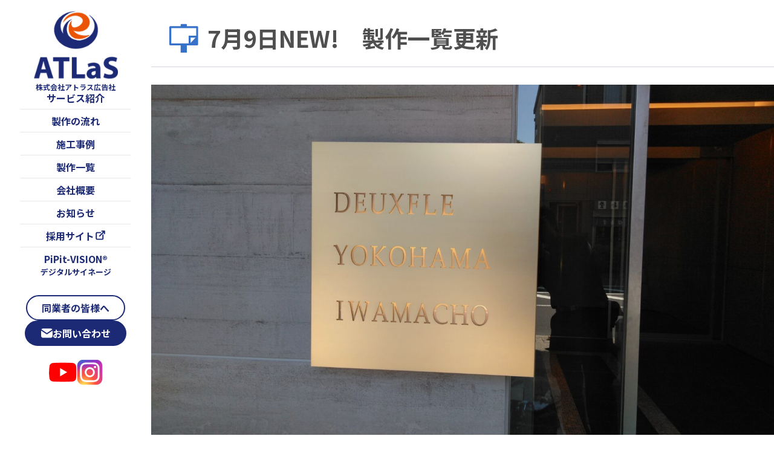

--- FILE ---
content_type: text/html; charset=UTF-8
request_url: https://atlas-ad.co.jp/info/7%E6%9C%889%E6%97%A5new%E3%80%80%E8%A3%BD%E4%BD%9C%E3%82%AE%E3%83%A3%E3%83%A9%E3%83%AA%E3%83%BC%E6%9B%B4%E6%96%B0/
body_size: 49006
content:
<!doctype html>
<html dir="ltr" lang="ja" prefix="og: https://ogp.me/ns#">

<head>
    <meta charset="UTF-8">
    <meta name="viewport" content="width=device-width, initial-scale=1">
    <link rel="profile" href="https://gmpg.org/xfn/11">

    <title>7月9日NEW! 製作一覧更新 - 八王子の看板、野立て広告からデジタルサイネージまで看板製作ならアトラス広告社</title>
	<style>img:is([sizes="auto" i], [sizes^="auto," i]) { contain-intrinsic-size: 3000px 1500px }</style>
	
		<!-- All in One SEO 4.9.0 - aioseo.com -->
	<meta name="description" content="マンションエントランスに館名サインの取付を行いました。 ↑Instagram＆You Tube更新してます！" />
	<meta name="robots" content="max-image-preview:large" />
	<link rel="canonical" href="https://atlas-ad-renewal2025.rscsoft.net/gallery/" />
	<meta name="generator" content="All in One SEO (AIOSEO) 4.9.0" />
		<meta property="og:locale" content="ja_JP" />
		<meta property="og:site_name" content="八王子の看板、野立て広告からデジタルサイネージまで看板製作ならアトラス広告社 - お客様に喜びと感動を" />
		<meta property="og:type" content="article" />
		<meta property="og:title" content="7月9日NEW! 製作一覧更新 - 八王子の看板、野立て広告からデジタルサイネージまで看板製作ならアトラス広告社" />
		<meta property="og:description" content="マンションエントランスに館名サインの取付を行いました。 ↑Instagram＆You Tube更新してます！" />
		<meta property="og:url" content="https://atlas-ad-renewal2025.rscsoft.net/gallery/" />
		<meta property="article:published_time" content="2021-07-09T11:51:29+00:00" />
		<meta property="article:modified_time" content="2021-07-09T11:54:16+00:00" />
		<meta name="twitter:card" content="summary_large_image" />
		<meta name="twitter:title" content="7月9日NEW! 製作一覧更新 - 八王子の看板、野立て広告からデジタルサイネージまで看板製作ならアトラス広告社" />
		<meta name="twitter:description" content="マンションエントランスに館名サインの取付を行いました。 ↑Instagram＆You Tube更新してます！" />
		<script type="application/ld+json" class="aioseo-schema">
			{"@context":"https:\/\/schema.org","@graph":[{"@type":"BreadcrumbList","@id":"https:\/\/atlas-ad.co.jp\/info\/7%e6%9c%889%e6%97%a5new%e3%80%80%e8%a3%bd%e4%bd%9c%e3%82%ae%e3%83%a3%e3%83%a9%e3%83%aa%e3%83%bc%e6%9b%b4%e6%96%b0\/#breadcrumblist","itemListElement":[{"@type":"ListItem","@id":"https:\/\/atlas-ad.co.jp#listItem","position":1,"name":"Home","item":"https:\/\/atlas-ad.co.jp","nextItem":{"@type":"ListItem","@id":"https:\/\/atlas-ad.co.jp\/info\/#listItem","name":"\u304a\u77e5\u3089\u305b"}},{"@type":"ListItem","@id":"https:\/\/atlas-ad.co.jp\/info\/#listItem","position":2,"name":"\u304a\u77e5\u3089\u305b","item":"https:\/\/atlas-ad.co.jp\/info\/","nextItem":{"@type":"ListItem","@id":"https:\/\/atlas-ad.co.jp\/infocat\/information\/#listItem","name":"\u304a\u77e5\u3089\u305b"},"previousItem":{"@type":"ListItem","@id":"https:\/\/atlas-ad.co.jp#listItem","name":"Home"}},{"@type":"ListItem","@id":"https:\/\/atlas-ad.co.jp\/infocat\/information\/#listItem","position":3,"name":"\u304a\u77e5\u3089\u305b","item":"https:\/\/atlas-ad.co.jp\/infocat\/information\/","nextItem":{"@type":"ListItem","@id":"https:\/\/atlas-ad.co.jp\/info\/7%e6%9c%889%e6%97%a5new%e3%80%80%e8%a3%bd%e4%bd%9c%e3%82%ae%e3%83%a3%e3%83%a9%e3%83%aa%e3%83%bc%e6%9b%b4%e6%96%b0\/#listItem","name":"7\u67089\u65e5NEW!\u3000\u88fd\u4f5c\u4e00\u89a7\u66f4\u65b0"},"previousItem":{"@type":"ListItem","@id":"https:\/\/atlas-ad.co.jp\/info\/#listItem","name":"\u304a\u77e5\u3089\u305b"}},{"@type":"ListItem","@id":"https:\/\/atlas-ad.co.jp\/info\/7%e6%9c%889%e6%97%a5new%e3%80%80%e8%a3%bd%e4%bd%9c%e3%82%ae%e3%83%a3%e3%83%a9%e3%83%aa%e3%83%bc%e6%9b%b4%e6%96%b0\/#listItem","position":4,"name":"7\u67089\u65e5NEW!\u3000\u88fd\u4f5c\u4e00\u89a7\u66f4\u65b0","previousItem":{"@type":"ListItem","@id":"https:\/\/atlas-ad.co.jp\/infocat\/information\/#listItem","name":"\u304a\u77e5\u3089\u305b"}}]},{"@type":"Organization","@id":"https:\/\/atlas-ad.co.jp\/#organization","name":"\u516b\u738b\u5b50\u306e\u770b\u677f\u3001\u91ce\u7acb\u3066\u5e83\u544a\u304b\u3089\u30c7\u30b8\u30bf\u30eb\u30b5\u30a4\u30cd\u30fc\u30b8\u307e\u3067\u770b\u677f\u88fd\u4f5c\u306a\u3089\u30a2\u30c8\u30e9\u30b9\u5e83\u544a\u793e","description":"\u304a\u5ba2\u69d8\u306b\u559c\u3073\u3068\u611f\u52d5\u3092","url":"https:\/\/atlas-ad.co.jp\/"},{"@type":"WebPage","@id":"https:\/\/atlas-ad.co.jp\/info\/7%e6%9c%889%e6%97%a5new%e3%80%80%e8%a3%bd%e4%bd%9c%e3%82%ae%e3%83%a3%e3%83%a9%e3%83%aa%e3%83%bc%e6%9b%b4%e6%96%b0\/#webpage","url":"https:\/\/atlas-ad.co.jp\/info\/7%e6%9c%889%e6%97%a5new%e3%80%80%e8%a3%bd%e4%bd%9c%e3%82%ae%e3%83%a3%e3%83%a9%e3%83%aa%e3%83%bc%e6%9b%b4%e6%96%b0\/","name":"7\u67089\u65e5NEW! \u88fd\u4f5c\u4e00\u89a7\u66f4\u65b0 - \u516b\u738b\u5b50\u306e\u770b\u677f\u3001\u91ce\u7acb\u3066\u5e83\u544a\u304b\u3089\u30c7\u30b8\u30bf\u30eb\u30b5\u30a4\u30cd\u30fc\u30b8\u307e\u3067\u770b\u677f\u88fd\u4f5c\u306a\u3089\u30a2\u30c8\u30e9\u30b9\u5e83\u544a\u793e","description":"\u30de\u30f3\u30b7\u30e7\u30f3\u30a8\u30f3\u30c8\u30e9\u30f3\u30b9\u306b\u9928\u540d\u30b5\u30a4\u30f3\u306e\u53d6\u4ed8\u3092\u884c\u3044\u307e\u3057\u305f\u3002 \u2191Instagram\uff06You Tube\u66f4\u65b0\u3057\u3066\u307e\u3059\uff01","inLanguage":"ja","isPartOf":{"@id":"https:\/\/atlas-ad.co.jp\/#website"},"breadcrumb":{"@id":"https:\/\/atlas-ad.co.jp\/info\/7%e6%9c%889%e6%97%a5new%e3%80%80%e8%a3%bd%e4%bd%9c%e3%82%ae%e3%83%a3%e3%83%a9%e3%83%aa%e3%83%bc%e6%9b%b4%e6%96%b0\/#breadcrumblist"},"image":{"@type":"ImageObject","url":"https:\/\/atlas-ad.co.jp\/wp-content\/uploads\/2021\/07\/KIMG4759-scaled.jpg","@id":"https:\/\/atlas-ad.co.jp\/info\/7%e6%9c%889%e6%97%a5new%e3%80%80%e8%a3%bd%e4%bd%9c%e3%82%ae%e3%83%a3%e3%83%a9%e3%83%aa%e3%83%bc%e6%9b%b4%e6%96%b0\/#mainImage","width":2560,"height":1440},"primaryImageOfPage":{"@id":"https:\/\/atlas-ad.co.jp\/info\/7%e6%9c%889%e6%97%a5new%e3%80%80%e8%a3%bd%e4%bd%9c%e3%82%ae%e3%83%a3%e3%83%a9%e3%83%aa%e3%83%bc%e6%9b%b4%e6%96%b0\/#mainImage"},"datePublished":"2021-07-09T20:51:29+09:00","dateModified":"2021-07-09T20:54:16+09:00"},{"@type":"WebSite","@id":"https:\/\/atlas-ad.co.jp\/#website","url":"https:\/\/atlas-ad.co.jp\/","name":"\u516b\u738b\u5b50\u306e\u770b\u677f\u3001\u91ce\u7acb\u3066\u5e83\u544a\u304b\u3089\u30c7\u30b8\u30bf\u30eb\u30b5\u30a4\u30cd\u30fc\u30b8\u307e\u3067\u770b\u677f\u88fd\u4f5c\u306a\u3089\u30a2\u30c8\u30e9\u30b9\u5e83\u544a\u793e","description":"\u304a\u5ba2\u69d8\u306b\u559c\u3073\u3068\u611f\u52d5\u3092","inLanguage":"ja","publisher":{"@id":"https:\/\/atlas-ad.co.jp\/#organization"}}]}
		</script>
		<!-- All in One SEO -->

<link rel='dns-prefetch' href='//cdn.jsdelivr.net' />
<link rel='dns-prefetch' href='//fonts.googleapis.com' />
<link rel="alternate" type="application/rss+xml" title="八王子の看板、野立て広告からデジタルサイネージまで看板製作ならアトラス広告社 &raquo; フィード" href="https://atlas-ad.co.jp/feed/" />
<link rel="alternate" type="application/rss+xml" title="八王子の看板、野立て広告からデジタルサイネージまで看板製作ならアトラス広告社 &raquo; コメントフィード" href="https://atlas-ad.co.jp/comments/feed/" />
<script>
window._wpemojiSettings = {"baseUrl":"https:\/\/s.w.org\/images\/core\/emoji\/16.0.1\/72x72\/","ext":".png","svgUrl":"https:\/\/s.w.org\/images\/core\/emoji\/16.0.1\/svg\/","svgExt":".svg","source":{"concatemoji":"https:\/\/atlas-ad.co.jp\/wp-includes\/js\/wp-emoji-release.min.js?ver=6.8.3"}};
/*! This file is auto-generated */
!function(s,n){var o,i,e;function c(e){try{var t={supportTests:e,timestamp:(new Date).valueOf()};sessionStorage.setItem(o,JSON.stringify(t))}catch(e){}}function p(e,t,n){e.clearRect(0,0,e.canvas.width,e.canvas.height),e.fillText(t,0,0);var t=new Uint32Array(e.getImageData(0,0,e.canvas.width,e.canvas.height).data),a=(e.clearRect(0,0,e.canvas.width,e.canvas.height),e.fillText(n,0,0),new Uint32Array(e.getImageData(0,0,e.canvas.width,e.canvas.height).data));return t.every(function(e,t){return e===a[t]})}function u(e,t){e.clearRect(0,0,e.canvas.width,e.canvas.height),e.fillText(t,0,0);for(var n=e.getImageData(16,16,1,1),a=0;a<n.data.length;a++)if(0!==n.data[a])return!1;return!0}function f(e,t,n,a){switch(t){case"flag":return n(e,"\ud83c\udff3\ufe0f\u200d\u26a7\ufe0f","\ud83c\udff3\ufe0f\u200b\u26a7\ufe0f")?!1:!n(e,"\ud83c\udde8\ud83c\uddf6","\ud83c\udde8\u200b\ud83c\uddf6")&&!n(e,"\ud83c\udff4\udb40\udc67\udb40\udc62\udb40\udc65\udb40\udc6e\udb40\udc67\udb40\udc7f","\ud83c\udff4\u200b\udb40\udc67\u200b\udb40\udc62\u200b\udb40\udc65\u200b\udb40\udc6e\u200b\udb40\udc67\u200b\udb40\udc7f");case"emoji":return!a(e,"\ud83e\udedf")}return!1}function g(e,t,n,a){var r="undefined"!=typeof WorkerGlobalScope&&self instanceof WorkerGlobalScope?new OffscreenCanvas(300,150):s.createElement("canvas"),o=r.getContext("2d",{willReadFrequently:!0}),i=(o.textBaseline="top",o.font="600 32px Arial",{});return e.forEach(function(e){i[e]=t(o,e,n,a)}),i}function t(e){var t=s.createElement("script");t.src=e,t.defer=!0,s.head.appendChild(t)}"undefined"!=typeof Promise&&(o="wpEmojiSettingsSupports",i=["flag","emoji"],n.supports={everything:!0,everythingExceptFlag:!0},e=new Promise(function(e){s.addEventListener("DOMContentLoaded",e,{once:!0})}),new Promise(function(t){var n=function(){try{var e=JSON.parse(sessionStorage.getItem(o));if("object"==typeof e&&"number"==typeof e.timestamp&&(new Date).valueOf()<e.timestamp+604800&&"object"==typeof e.supportTests)return e.supportTests}catch(e){}return null}();if(!n){if("undefined"!=typeof Worker&&"undefined"!=typeof OffscreenCanvas&&"undefined"!=typeof URL&&URL.createObjectURL&&"undefined"!=typeof Blob)try{var e="postMessage("+g.toString()+"("+[JSON.stringify(i),f.toString(),p.toString(),u.toString()].join(",")+"));",a=new Blob([e],{type:"text/javascript"}),r=new Worker(URL.createObjectURL(a),{name:"wpTestEmojiSupports"});return void(r.onmessage=function(e){c(n=e.data),r.terminate(),t(n)})}catch(e){}c(n=g(i,f,p,u))}t(n)}).then(function(e){for(var t in e)n.supports[t]=e[t],n.supports.everything=n.supports.everything&&n.supports[t],"flag"!==t&&(n.supports.everythingExceptFlag=n.supports.everythingExceptFlag&&n.supports[t]);n.supports.everythingExceptFlag=n.supports.everythingExceptFlag&&!n.supports.flag,n.DOMReady=!1,n.readyCallback=function(){n.DOMReady=!0}}).then(function(){return e}).then(function(){var e;n.supports.everything||(n.readyCallback(),(e=n.source||{}).concatemoji?t(e.concatemoji):e.wpemoji&&e.twemoji&&(t(e.twemoji),t(e.wpemoji)))}))}((window,document),window._wpemojiSettings);
</script>
<link rel='stylesheet' id='sbi_styles-css' href='https://atlas-ad.co.jp/wp-content/plugins/instagram-feed/css/sbi-styles.min.css?ver=6.10.0' media='all' />
<style id='wp-emoji-styles-inline-css'>

	img.wp-smiley, img.emoji {
		display: inline !important;
		border: none !important;
		box-shadow: none !important;
		height: 1em !important;
		width: 1em !important;
		margin: 0 0.07em !important;
		vertical-align: -0.1em !important;
		background: none !important;
		padding: 0 !important;
	}
</style>
<link rel='stylesheet' id='wp-block-library-css' href='https://atlas-ad.co.jp/wp-includes/css/dist/block-library/style.min.css?ver=6.8.3' media='all' />
<style id='wp-block-library-theme-inline-css'>
.wp-block-audio :where(figcaption){color:#555;font-size:13px;text-align:center}.is-dark-theme .wp-block-audio :where(figcaption){color:#ffffffa6}.wp-block-audio{margin:0 0 1em}.wp-block-code{border:1px solid #ccc;border-radius:4px;font-family:Menlo,Consolas,monaco,monospace;padding:.8em 1em}.wp-block-embed :where(figcaption){color:#555;font-size:13px;text-align:center}.is-dark-theme .wp-block-embed :where(figcaption){color:#ffffffa6}.wp-block-embed{margin:0 0 1em}.blocks-gallery-caption{color:#555;font-size:13px;text-align:center}.is-dark-theme .blocks-gallery-caption{color:#ffffffa6}:root :where(.wp-block-image figcaption){color:#555;font-size:13px;text-align:center}.is-dark-theme :root :where(.wp-block-image figcaption){color:#ffffffa6}.wp-block-image{margin:0 0 1em}.wp-block-pullquote{border-bottom:4px solid;border-top:4px solid;color:currentColor;margin-bottom:1.75em}.wp-block-pullquote cite,.wp-block-pullquote footer,.wp-block-pullquote__citation{color:currentColor;font-size:.8125em;font-style:normal;text-transform:uppercase}.wp-block-quote{border-left:.25em solid;margin:0 0 1.75em;padding-left:1em}.wp-block-quote cite,.wp-block-quote footer{color:currentColor;font-size:.8125em;font-style:normal;position:relative}.wp-block-quote:where(.has-text-align-right){border-left:none;border-right:.25em solid;padding-left:0;padding-right:1em}.wp-block-quote:where(.has-text-align-center){border:none;padding-left:0}.wp-block-quote.is-large,.wp-block-quote.is-style-large,.wp-block-quote:where(.is-style-plain){border:none}.wp-block-search .wp-block-search__label{font-weight:700}.wp-block-search__button{border:1px solid #ccc;padding:.375em .625em}:where(.wp-block-group.has-background){padding:1.25em 2.375em}.wp-block-separator.has-css-opacity{opacity:.4}.wp-block-separator{border:none;border-bottom:2px solid;margin-left:auto;margin-right:auto}.wp-block-separator.has-alpha-channel-opacity{opacity:1}.wp-block-separator:not(.is-style-wide):not(.is-style-dots){width:100px}.wp-block-separator.has-background:not(.is-style-dots){border-bottom:none;height:1px}.wp-block-separator.has-background:not(.is-style-wide):not(.is-style-dots){height:2px}.wp-block-table{margin:0 0 1em}.wp-block-table td,.wp-block-table th{word-break:normal}.wp-block-table :where(figcaption){color:#555;font-size:13px;text-align:center}.is-dark-theme .wp-block-table :where(figcaption){color:#ffffffa6}.wp-block-video :where(figcaption){color:#555;font-size:13px;text-align:center}.is-dark-theme .wp-block-video :where(figcaption){color:#ffffffa6}.wp-block-video{margin:0 0 1em}:root :where(.wp-block-template-part.has-background){margin-bottom:0;margin-top:0;padding:1.25em 2.375em}
</style>
<style id='classic-theme-styles-inline-css'>
/*! This file is auto-generated */
.wp-block-button__link{color:#fff;background-color:#32373c;border-radius:9999px;box-shadow:none;text-decoration:none;padding:calc(.667em + 2px) calc(1.333em + 2px);font-size:1.125em}.wp-block-file__button{background:#32373c;color:#fff;text-decoration:none}
</style>
<link rel='stylesheet' id='aioseo/css/src/vue/standalone/blocks/table-of-contents/global.scss-css' href='https://atlas-ad.co.jp/wp-content/plugins/all-in-one-seo-pack/dist/Lite/assets/css/table-of-contents/global.e90f6d47.css?ver=4.9.0' media='all' />
<style id='global-styles-inline-css'>
:root{--wp--preset--aspect-ratio--square: 1;--wp--preset--aspect-ratio--4-3: 4/3;--wp--preset--aspect-ratio--3-4: 3/4;--wp--preset--aspect-ratio--3-2: 3/2;--wp--preset--aspect-ratio--2-3: 2/3;--wp--preset--aspect-ratio--16-9: 16/9;--wp--preset--aspect-ratio--9-16: 9/16;--wp--preset--color--black: #000000;--wp--preset--color--cyan-bluish-gray: #abb8c3;--wp--preset--color--white: #ffffff;--wp--preset--color--pale-pink: #f78da7;--wp--preset--color--vivid-red: #cf2e2e;--wp--preset--color--luminous-vivid-orange: #ff6900;--wp--preset--color--luminous-vivid-amber: #fcb900;--wp--preset--color--light-green-cyan: #7bdcb5;--wp--preset--color--vivid-green-cyan: #00d084;--wp--preset--color--pale-cyan-blue: #8ed1fc;--wp--preset--color--vivid-cyan-blue: #0693e3;--wp--preset--color--vivid-purple: #9b51e0;--wp--preset--gradient--vivid-cyan-blue-to-vivid-purple: linear-gradient(135deg,rgba(6,147,227,1) 0%,rgb(155,81,224) 100%);--wp--preset--gradient--light-green-cyan-to-vivid-green-cyan: linear-gradient(135deg,rgb(122,220,180) 0%,rgb(0,208,130) 100%);--wp--preset--gradient--luminous-vivid-amber-to-luminous-vivid-orange: linear-gradient(135deg,rgba(252,185,0,1) 0%,rgba(255,105,0,1) 100%);--wp--preset--gradient--luminous-vivid-orange-to-vivid-red: linear-gradient(135deg,rgba(255,105,0,1) 0%,rgb(207,46,46) 100%);--wp--preset--gradient--very-light-gray-to-cyan-bluish-gray: linear-gradient(135deg,rgb(238,238,238) 0%,rgb(169,184,195) 100%);--wp--preset--gradient--cool-to-warm-spectrum: linear-gradient(135deg,rgb(74,234,220) 0%,rgb(151,120,209) 20%,rgb(207,42,186) 40%,rgb(238,44,130) 60%,rgb(251,105,98) 80%,rgb(254,248,76) 100%);--wp--preset--gradient--blush-light-purple: linear-gradient(135deg,rgb(255,206,236) 0%,rgb(152,150,240) 100%);--wp--preset--gradient--blush-bordeaux: linear-gradient(135deg,rgb(254,205,165) 0%,rgb(254,45,45) 50%,rgb(107,0,62) 100%);--wp--preset--gradient--luminous-dusk: linear-gradient(135deg,rgb(255,203,112) 0%,rgb(199,81,192) 50%,rgb(65,88,208) 100%);--wp--preset--gradient--pale-ocean: linear-gradient(135deg,rgb(255,245,203) 0%,rgb(182,227,212) 50%,rgb(51,167,181) 100%);--wp--preset--gradient--electric-grass: linear-gradient(135deg,rgb(202,248,128) 0%,rgb(113,206,126) 100%);--wp--preset--gradient--midnight: linear-gradient(135deg,rgb(2,3,129) 0%,rgb(40,116,252) 100%);--wp--preset--font-size--small: 13px;--wp--preset--font-size--medium: 20px;--wp--preset--font-size--large: 36px;--wp--preset--font-size--x-large: 42px;--wp--preset--spacing--20: 0.44rem;--wp--preset--spacing--30: 0.67rem;--wp--preset--spacing--40: 1rem;--wp--preset--spacing--50: 1.5rem;--wp--preset--spacing--60: 2.25rem;--wp--preset--spacing--70: 3.38rem;--wp--preset--spacing--80: 5.06rem;--wp--preset--shadow--natural: 6px 6px 9px rgba(0, 0, 0, 0.2);--wp--preset--shadow--deep: 12px 12px 50px rgba(0, 0, 0, 0.4);--wp--preset--shadow--sharp: 6px 6px 0px rgba(0, 0, 0, 0.2);--wp--preset--shadow--outlined: 6px 6px 0px -3px rgba(255, 255, 255, 1), 6px 6px rgba(0, 0, 0, 1);--wp--preset--shadow--crisp: 6px 6px 0px rgba(0, 0, 0, 1);}:where(.is-layout-flex){gap: 0.5em;}:where(.is-layout-grid){gap: 0.5em;}body .is-layout-flex{display: flex;}.is-layout-flex{flex-wrap: wrap;align-items: center;}.is-layout-flex > :is(*, div){margin: 0;}body .is-layout-grid{display: grid;}.is-layout-grid > :is(*, div){margin: 0;}:where(.wp-block-columns.is-layout-flex){gap: 2em;}:where(.wp-block-columns.is-layout-grid){gap: 2em;}:where(.wp-block-post-template.is-layout-flex){gap: 1.25em;}:where(.wp-block-post-template.is-layout-grid){gap: 1.25em;}.has-black-color{color: var(--wp--preset--color--black) !important;}.has-cyan-bluish-gray-color{color: var(--wp--preset--color--cyan-bluish-gray) !important;}.has-white-color{color: var(--wp--preset--color--white) !important;}.has-pale-pink-color{color: var(--wp--preset--color--pale-pink) !important;}.has-vivid-red-color{color: var(--wp--preset--color--vivid-red) !important;}.has-luminous-vivid-orange-color{color: var(--wp--preset--color--luminous-vivid-orange) !important;}.has-luminous-vivid-amber-color{color: var(--wp--preset--color--luminous-vivid-amber) !important;}.has-light-green-cyan-color{color: var(--wp--preset--color--light-green-cyan) !important;}.has-vivid-green-cyan-color{color: var(--wp--preset--color--vivid-green-cyan) !important;}.has-pale-cyan-blue-color{color: var(--wp--preset--color--pale-cyan-blue) !important;}.has-vivid-cyan-blue-color{color: var(--wp--preset--color--vivid-cyan-blue) !important;}.has-vivid-purple-color{color: var(--wp--preset--color--vivid-purple) !important;}.has-black-background-color{background-color: var(--wp--preset--color--black) !important;}.has-cyan-bluish-gray-background-color{background-color: var(--wp--preset--color--cyan-bluish-gray) !important;}.has-white-background-color{background-color: var(--wp--preset--color--white) !important;}.has-pale-pink-background-color{background-color: var(--wp--preset--color--pale-pink) !important;}.has-vivid-red-background-color{background-color: var(--wp--preset--color--vivid-red) !important;}.has-luminous-vivid-orange-background-color{background-color: var(--wp--preset--color--luminous-vivid-orange) !important;}.has-luminous-vivid-amber-background-color{background-color: var(--wp--preset--color--luminous-vivid-amber) !important;}.has-light-green-cyan-background-color{background-color: var(--wp--preset--color--light-green-cyan) !important;}.has-vivid-green-cyan-background-color{background-color: var(--wp--preset--color--vivid-green-cyan) !important;}.has-pale-cyan-blue-background-color{background-color: var(--wp--preset--color--pale-cyan-blue) !important;}.has-vivid-cyan-blue-background-color{background-color: var(--wp--preset--color--vivid-cyan-blue) !important;}.has-vivid-purple-background-color{background-color: var(--wp--preset--color--vivid-purple) !important;}.has-black-border-color{border-color: var(--wp--preset--color--black) !important;}.has-cyan-bluish-gray-border-color{border-color: var(--wp--preset--color--cyan-bluish-gray) !important;}.has-white-border-color{border-color: var(--wp--preset--color--white) !important;}.has-pale-pink-border-color{border-color: var(--wp--preset--color--pale-pink) !important;}.has-vivid-red-border-color{border-color: var(--wp--preset--color--vivid-red) !important;}.has-luminous-vivid-orange-border-color{border-color: var(--wp--preset--color--luminous-vivid-orange) !important;}.has-luminous-vivid-amber-border-color{border-color: var(--wp--preset--color--luminous-vivid-amber) !important;}.has-light-green-cyan-border-color{border-color: var(--wp--preset--color--light-green-cyan) !important;}.has-vivid-green-cyan-border-color{border-color: var(--wp--preset--color--vivid-green-cyan) !important;}.has-pale-cyan-blue-border-color{border-color: var(--wp--preset--color--pale-cyan-blue) !important;}.has-vivid-cyan-blue-border-color{border-color: var(--wp--preset--color--vivid-cyan-blue) !important;}.has-vivid-purple-border-color{border-color: var(--wp--preset--color--vivid-purple) !important;}.has-vivid-cyan-blue-to-vivid-purple-gradient-background{background: var(--wp--preset--gradient--vivid-cyan-blue-to-vivid-purple) !important;}.has-light-green-cyan-to-vivid-green-cyan-gradient-background{background: var(--wp--preset--gradient--light-green-cyan-to-vivid-green-cyan) !important;}.has-luminous-vivid-amber-to-luminous-vivid-orange-gradient-background{background: var(--wp--preset--gradient--luminous-vivid-amber-to-luminous-vivid-orange) !important;}.has-luminous-vivid-orange-to-vivid-red-gradient-background{background: var(--wp--preset--gradient--luminous-vivid-orange-to-vivid-red) !important;}.has-very-light-gray-to-cyan-bluish-gray-gradient-background{background: var(--wp--preset--gradient--very-light-gray-to-cyan-bluish-gray) !important;}.has-cool-to-warm-spectrum-gradient-background{background: var(--wp--preset--gradient--cool-to-warm-spectrum) !important;}.has-blush-light-purple-gradient-background{background: var(--wp--preset--gradient--blush-light-purple) !important;}.has-blush-bordeaux-gradient-background{background: var(--wp--preset--gradient--blush-bordeaux) !important;}.has-luminous-dusk-gradient-background{background: var(--wp--preset--gradient--luminous-dusk) !important;}.has-pale-ocean-gradient-background{background: var(--wp--preset--gradient--pale-ocean) !important;}.has-electric-grass-gradient-background{background: var(--wp--preset--gradient--electric-grass) !important;}.has-midnight-gradient-background{background: var(--wp--preset--gradient--midnight) !important;}.has-small-font-size{font-size: var(--wp--preset--font-size--small) !important;}.has-medium-font-size{font-size: var(--wp--preset--font-size--medium) !important;}.has-large-font-size{font-size: var(--wp--preset--font-size--large) !important;}.has-x-large-font-size{font-size: var(--wp--preset--font-size--x-large) !important;}
:where(.wp-block-post-template.is-layout-flex){gap: 1.25em;}:where(.wp-block-post-template.is-layout-grid){gap: 1.25em;}
:where(.wp-block-columns.is-layout-flex){gap: 2em;}:where(.wp-block-columns.is-layout-grid){gap: 2em;}
:root :where(.wp-block-pullquote){font-size: 1.5em;line-height: 1.6;}
</style>
<link rel='stylesheet' id='google-fonts-css' href='https://fonts.googleapis.com/css2?family=Noto+Sans+JP:wght@400;700&#038;family=Inter:wght@700&#038;family=Alatsi&#038;family=IBM+Plex+Sans+JP:wght@400;700&#038;display=swap' media='all' />
<link rel='stylesheet' id='atlas-style-css' href='https://atlas-ad.co.jp/wp-content/themes/atlas-renewal-2025/style.css?ver=1.0.0' media='all' />
<link rel='stylesheet' id='atlas-main-css' href='https://atlas-ad.co.jp/wp-content/themes/atlas-renewal-2025/css/style.css?ver1_3&#038;ver=1.0.0' media='all' />
<link rel='stylesheet' id='swiper-css-css' href='https://cdn.jsdelivr.net/npm/swiper@11/swiper-bundle.min.css?ver=11.0.0' media='all' />
<script src="https://atlas-ad.co.jp/wp-includes/js/jquery/jquery.min.js?ver=3.7.1" id="jquery-core-js"></script>
<script src="https://atlas-ad.co.jp/wp-includes/js/jquery/jquery-migrate.min.js?ver=3.4.1" id="jquery-migrate-js"></script>
<link rel="https://api.w.org/" href="https://atlas-ad.co.jp/wp-json/" /><link rel="alternate" title="JSON" type="application/json" href="https://atlas-ad.co.jp/wp-json/wp/v2/info/2955" /><link rel="EditURI" type="application/rsd+xml" title="RSD" href="https://atlas-ad.co.jp/xmlrpc.php?rsd" />
<meta name="generator" content="WordPress 6.8.3" />
<link rel='shortlink' href='https://atlas-ad.co.jp/?p=2955' />
<link rel="alternate" title="oEmbed (JSON)" type="application/json+oembed" href="https://atlas-ad.co.jp/wp-json/oembed/1.0/embed?url=https%3A%2F%2Fatlas-ad.co.jp%2Finfo%2F7%25e6%259c%25889%25e6%2597%25a5new%25e3%2580%2580%25e8%25a3%25bd%25e4%25bd%259c%25e3%2582%25ae%25e3%2583%25a3%25e3%2583%25a9%25e3%2583%25aa%25e3%2583%25bc%25e6%259b%25b4%25e6%2596%25b0%2F" />
<link rel="alternate" title="oEmbed (XML)" type="text/xml+oembed" href="https://atlas-ad.co.jp/wp-json/oembed/1.0/embed?url=https%3A%2F%2Fatlas-ad.co.jp%2Finfo%2F7%25e6%259c%25889%25e6%2597%25a5new%25e3%2580%2580%25e8%25a3%25bd%25e4%25bd%259c%25e3%2582%25ae%25e3%2583%25a3%25e3%2583%25a9%25e3%2583%25aa%25e3%2583%25bc%25e6%259b%25b4%25e6%2596%25b0%2F&#038;format=xml" />
    <style type="text/css">
        :root {
            --primary-color: #3B82F6;
            --secondary-color: #10B981;
        }
    </style>
    <link rel="icon" href="https://atlas-ad.co.jp/wp-content/uploads/2023/08/icon.png" sizes="32x32" />
<link rel="icon" href="https://atlas-ad.co.jp/wp-content/uploads/2023/08/icon.png" sizes="192x192" />
<link rel="apple-touch-icon" href="https://atlas-ad.co.jp/wp-content/uploads/2023/08/icon.png" />
<meta name="msapplication-TileImage" content="https://atlas-ad.co.jp/wp-content/uploads/2023/08/icon.png" />
</head>

<body class="wp-singular info-template-default single single-info postid-2955 wp-theme-atlas-renewal-2025">
        <div id="page">
        <header id="masthead" class="site-header">
            <div class="header-container">
                <!-- サイドメニュー -->
                <div class="side-menu">
                    <!-- ロゴ -->
                    <div class="logo-wrapper">
                        <a href="https://atlas-ad.co.jp/">
                            <img src="https://atlas-ad.co.jp/wp-content/themes/atlas-renewal-2025/assets/images/common/main-logo.png" alt="ATLaS">
                            <h2 class="header-company-name">株式会社アトラス広告社<h2>
                        </a>
                    </div>

                        <nav class="side-navigation"><ul id="menu-%e3%83%98%e3%83%83%e3%83%80%e3%83%bc%e3%83%a1%e3%83%8b%e3%83%a5%e3%83%bc" class="side-list"><li id="menu-item-24" class="menu-item menu-item-type-post_type menu-item-object-page menu-item-24"><a href="https://atlas-ad.co.jp/service/">サービス紹介</a></li>
<li id="menu-item-4934" class="menu-item menu-item-type-post_type menu-item-object-page menu-item-4934"><a href="https://atlas-ad.co.jp/flow/">製作の流れ</a></li>
<li id="menu-item-27" class="menu-item menu-item-type-post_type menu-item-object-page current_page_parent menu-item-27"><a href="https://atlas-ad.co.jp/works/">施工事例</a></li>
<li id="menu-item-2082" class="menu-item menu-item-type-custom menu-item-object-custom menu-item-2082"><a href="/gallery">製作一覧</a></li>
<li id="menu-item-25" class="menu-item menu-item-type-post_type menu-item-object-page menu-item-25"><a href="https://atlas-ad.co.jp/about-us/">会社概要</a></li>
<li id="menu-item-4937" class="menu-item menu-item-type-custom menu-item-object-custom menu-item-4937"><a href="/info">お知らせ</a></li>
<li id="menu-item-4445" class="menu-item menu-item-type-custom menu-item-object-custom menu-item-4445"><a target="_blank" href="https://atlas-ad.co.jp/recruitment/">採用サイト<span class="blank"><span></a></li>
<li id="menu-item-5128" class="menu-item menu-item-type-custom menu-item-object-custom menu-item-5128"><a target="_blank" href="https://pipit-vision.com/">PiPit-VISION® <p>デジタルサイネージ</p></a></li>
</ul></nav>
    <div class="side-buttons"><a href="https://atlas-ad.co.jp/partner/" class="btn btn-outline">同業者の皆様へ</a>
<a href="https://atlas-ad.co.jp/contact/" class="btn btn-primary"><span class="icon-mail"></span>お問い合わせ</a>
</div>
    <div class="side-sns">
        <a href="https://youtube.com/@atlaskondo2674?si=fhFLMFwKNBTUDqsP" target="_blank" rel="noopener noreferrer" class="sns-link youtube">
            <img src="https://atlas-ad.co.jp/wp-content/themes/atlas-renewal-2025/assets/images/icon/youtube-icon.svg" alt="YouTube">
        </a>
        <a href="https://www.instagram.com/atlas_ad/" target="_blank" rel="noopener noreferrer" class="sns-link instagram">
            <img src="https://atlas-ad.co.jp/wp-content/themes/atlas-renewal-2025/assets/images/icon/instagram-icon.svg" alt="Instagram">
        </a>
    </div>                </div>

                <!-- モバイルメニュー -->
                <!-- モバイルロゴ -->
<div class="mobile-logo is-hidden" style="--logo-default: url('https://atlas-ad.co.jp/wp-content/themes/atlas-renewal-2025/assets/images/common/main-logo.png'); --logo-white: url('https://atlas-ad.co.jp/wp-content/themes/atlas-renewal-2025/assets/images/common/main-logo-white.png');">
    <a href="https://atlas-ad.co.jp/">
        <span class="logo-wrapper"></span>
        <h2 class="header-company-name">株式会社アトラス広告社</h2>
    </a>
</div>

<!-- モバイルメニューボタン -->
<button class="mobile-menu-toggle" aria-controls="mobile-menu" aria-expanded="false">
    <span class="menu-bar"></span>
    <span class="menu-bar"></span>
    <span class="menu-bar"></span>
    <span class="menu-text">MENU</span>
</button>

<!-- モバイルメニュー -->
<div id="mobile-menu" class="mobile-menu">
    <div class="mobile-menu-header">
        <a href="https://atlas-ad.co.jp/" class="mobile-menu-logo">
            <img src="https://atlas-ad.co.jp/wp-content/themes/atlas-renewal-2025/assets/images/common/main-logo.png" alt="ATLaS">
            <h2 class="header-company-name mobile-menu-name">株式会社<br class="sp-only">アトラス広告社<h2>
        </a>
        <button class="mobile-menu-close" aria-label="メニューを閉じる">
            <span></span>
            <span></span>
        </button>
    </div>

    <nav class="mobile-menu-nav"><ul id="menu-%e3%83%98%e3%83%83%e3%83%80%e3%83%bc%e3%83%a1%e3%83%8b%e3%83%a5%e3%83%bc-1" class="mobile-menu-list"><li class="menu-item menu-item-type-post_type menu-item-object-page menu-item-24"><a href="https://atlas-ad.co.jp/service/">サービス紹介</a></li>
<li class="menu-item menu-item-type-post_type menu-item-object-page menu-item-4934"><a href="https://atlas-ad.co.jp/flow/">製作の流れ</a></li>
<li class="menu-item menu-item-type-post_type menu-item-object-page current_page_parent menu-item-27"><a href="https://atlas-ad.co.jp/works/">施工事例</a></li>
<li class="menu-item menu-item-type-custom menu-item-object-custom menu-item-2082"><a href="/gallery">製作一覧</a></li>
<li class="menu-item menu-item-type-post_type menu-item-object-page menu-item-25"><a href="https://atlas-ad.co.jp/about-us/">会社概要</a></li>
<li class="menu-item menu-item-type-custom menu-item-object-custom menu-item-4937"><a href="/info">お知らせ</a></li>
<li class="menu-item menu-item-type-custom menu-item-object-custom menu-item-4445"><a target="_blank" href="https://atlas-ad.co.jp/recruitment/">採用サイト<span class="blank"><span></a></li>
<li class="menu-item menu-item-type-custom menu-item-object-custom menu-item-5128"><a target="_blank" href="https://pipit-vision.com/">PiPit-VISION® <p>デジタルサイネージ</p></a></li>
</ul></nav>
    <div class="mobile-menu-buttons">
        <a href="https://atlas-ad.co.jp/partner/" class="btn btn-outline">同業者の皆様へ</a>
<a href="https://atlas-ad.co.jp/contact/" class="btn btn-primary"><span class="icon-mail"></span>お問い合わせ</a>
    </div>

    <div class="mobile-menu-sns">
        <a href="https://youtube.com/@atlaskondo2674?si=fhFLMFwKNBTUDqsP" target="_blank" rel="noopener noreferrer">
            <img src="https://atlas-ad.co.jp/wp-content/themes/atlas-renewal-2025/assets/images/icon/youtube-icon.svg" alt="YouTube">
        </a>
        <a href="https://www.instagram.com/atlas_ad/" target="_blank" rel="noopener noreferrer">
            <img src="https://atlas-ad.co.jp/wp-content/themes/atlas-renewal-2025/assets/images/icon/instagram-icon.svg" alt="Instagram">
        </a>
    </div>
</div>
            </div>

                            <!-- 下層ページのページタイトル -->
                <div class="page-title-section">
                    <div class="page-title-container">
                        <div class="page-title-inner">
                            <div class="page-title-icon">
                                                                    <img src="https://atlas-ad.co.jp/wp-content/themes/atlas-renewal-2025/assets/images/icon/kanban-icon.svg" alt="">

                                                            </div>
                            <h1 class="page-title">

                                7月9日NEW!　製作一覧更新                            </h1>
                        </div>
                        <p class="page-title-en">
                                                    </p>
                    </div>
                </div>
        </header>
    
<main id="primary" class="site-main">
                <figure class="product_catch">
                <img width="2560" height="1440" src="https://atlas-ad.co.jp/wp-content/uploads/2021/07/KIMG4759-scaled.jpg" class="attachment-single-post size-single-post wp-post-image" alt="" decoding="async" fetchpriority="high" srcset="https://atlas-ad.co.jp/wp-content/uploads/2021/07/KIMG4759-scaled.jpg 2560w, https://atlas-ad.co.jp/wp-content/uploads/2021/07/KIMG4759-300x169.jpg 300w, https://atlas-ad.co.jp/wp-content/uploads/2021/07/KIMG4759-1024x576.jpg 1024w, https://atlas-ad.co.jp/wp-content/uploads/2021/07/KIMG4759-768x432.jpg 768w, https://atlas-ad.co.jp/wp-content/uploads/2021/07/KIMG4759-1536x864.jpg 1536w, https://atlas-ad.co.jp/wp-content/uploads/2021/07/KIMG4759-2048x1152.jpg 2048w, https://atlas-ad.co.jp/wp-content/uploads/2021/07/KIMG4759-203x113.jpg 203w, https://atlas-ad.co.jp/wp-content/uploads/2021/07/KIMG4759-250x140.jpg 250w" sizes="(max-width: 2560px) 100vw, 2560px" />            </figure>
            <div class="product_body m_inner">
                
<p></p>



<p class="has-text-align-center">マンションエントランスに館名サインの取付を行いました。</p>



<figure class="wp-block-image size-large"><img decoding="async" width="1024" height="576" src="https://atlas-ad.co.jp/wp-content/uploads/2021/07/KIMG4759-1024x576.jpg" alt="" class="wp-image-2954" srcset="https://atlas-ad.co.jp/wp-content/uploads/2021/07/KIMG4759-1024x576.jpg 1024w, https://atlas-ad.co.jp/wp-content/uploads/2021/07/KIMG4759-300x169.jpg 300w, https://atlas-ad.co.jp/wp-content/uploads/2021/07/KIMG4759-768x432.jpg 768w, https://atlas-ad.co.jp/wp-content/uploads/2021/07/KIMG4759-1536x864.jpg 1536w, https://atlas-ad.co.jp/wp-content/uploads/2021/07/KIMG4759-2048x1152.jpg 2048w, https://atlas-ad.co.jp/wp-content/uploads/2021/07/KIMG4759-203x113.jpg 203w, https://atlas-ad.co.jp/wp-content/uploads/2021/07/KIMG4759-250x140.jpg 250w" sizes="(max-width: 1024px) 100vw, 1024px" /></figure>



<div class="wp-block-group alignwide"><div class="wp-block-group__inner-container is-layout-flow wp-block-group-is-layout-flow">
<div class="wp-block-group alignwide"><div class="wp-block-group__inner-container is-layout-flow wp-block-group-is-layout-flow">
<figure class="wp-block-image size-large"><img decoding="async" width="1024" height="576" src="https://atlas-ad.co.jp/wp-content/uploads/2021/07/KIMG4763-1024x576.jpg" alt="" class="wp-image-2953" srcset="https://atlas-ad.co.jp/wp-content/uploads/2021/07/KIMG4763-1024x576.jpg 1024w, https://atlas-ad.co.jp/wp-content/uploads/2021/07/KIMG4763-300x169.jpg 300w, https://atlas-ad.co.jp/wp-content/uploads/2021/07/KIMG4763-768x432.jpg 768w, https://atlas-ad.co.jp/wp-content/uploads/2021/07/KIMG4763-1536x864.jpg 1536w, https://atlas-ad.co.jp/wp-content/uploads/2021/07/KIMG4763-2048x1152.jpg 2048w, https://atlas-ad.co.jp/wp-content/uploads/2021/07/KIMG4763-203x113.jpg 203w, https://atlas-ad.co.jp/wp-content/uploads/2021/07/KIMG4763-250x140.jpg 250w" sizes="(max-width: 1024px) 100vw, 1024px" /></figure>
</div></div>
</div></div>



<div class="wp-block-group"><div class="wp-block-group__inner-container is-layout-flow wp-block-group-is-layout-flow">
<ul class="wp-block-social-links is-layout-flex wp-block-social-links-is-layout-flex">



<li class="wp-social-link wp-social-link-instagram  wp-block-social-link"><a href="https://www.instagram.com/atlas_ad/" class="wp-block-social-link-anchor"><svg width="24" height="24" viewBox="0 0 24 24" version="1.1" xmlns="http://www.w3.org/2000/svg" aria-hidden="true" focusable="false"><path d="M12,4.622c2.403,0,2.688,0.009,3.637,0.052c0.877,0.04,1.354,0.187,1.671,0.31c0.42,0.163,0.72,0.358,1.035,0.673 c0.315,0.315,0.51,0.615,0.673,1.035c0.123,0.317,0.27,0.794,0.31,1.671c0.043,0.949,0.052,1.234,0.052,3.637 s-0.009,2.688-0.052,3.637c-0.04,0.877-0.187,1.354-0.31,1.671c-0.163,0.42-0.358,0.72-0.673,1.035 c-0.315,0.315-0.615,0.51-1.035,0.673c-0.317,0.123-0.794,0.27-1.671,0.31c-0.949,0.043-1.233,0.052-3.637,0.052 s-2.688-0.009-3.637-0.052c-0.877-0.04-1.354-0.187-1.671-0.31c-0.42-0.163-0.72-0.358-1.035-0.673 c-0.315-0.315-0.51-0.615-0.673-1.035c-0.123-0.317-0.27-0.794-0.31-1.671C4.631,14.688,4.622,14.403,4.622,12 s0.009-2.688,0.052-3.637c0.04-0.877,0.187-1.354,0.31-1.671c0.163-0.42,0.358-0.72,0.673-1.035 c0.315-0.315,0.615-0.51,1.035-0.673c0.317-0.123,0.794-0.27,1.671-0.31C9.312,4.631,9.597,4.622,12,4.622 M12,3 C9.556,3,9.249,3.01,8.289,3.054C7.331,3.098,6.677,3.25,6.105,3.472C5.513,3.702,5.011,4.01,4.511,4.511 c-0.5,0.5-0.808,1.002-1.038,1.594C3.25,6.677,3.098,7.331,3.054,8.289C3.01,9.249,3,9.556,3,12c0,2.444,0.01,2.751,0.054,3.711 c0.044,0.958,0.196,1.612,0.418,2.185c0.23,0.592,0.538,1.094,1.038,1.594c0.5,0.5,1.002,0.808,1.594,1.038 c0.572,0.222,1.227,0.375,2.185,0.418C9.249,20.99,9.556,21,12,21s2.751-0.01,3.711-0.054c0.958-0.044,1.612-0.196,2.185-0.418 c0.592-0.23,1.094-0.538,1.594-1.038c0.5-0.5,0.808-1.002,1.038-1.594c0.222-0.572,0.375-1.227,0.418-2.185 C20.99,14.751,21,14.444,21,12s-0.01-2.751-0.054-3.711c-0.044-0.958-0.196-1.612-0.418-2.185c-0.23-0.592-0.538-1.094-1.038-1.594 c-0.5-0.5-1.002-0.808-1.594-1.038c-0.572-0.222-1.227-0.375-2.185-0.418C14.751,3.01,14.444,3,12,3L12,3z M12,7.378 c-2.552,0-4.622,2.069-4.622,4.622S9.448,16.622,12,16.622s4.622-2.069,4.622-4.622S14.552,7.378,12,7.378z M12,15 c-1.657,0-3-1.343-3-3s1.343-3,3-3s3,1.343,3,3S13.657,15,12,15z M16.804,6.116c-0.596,0-1.08,0.484-1.08,1.08 s0.484,1.08,1.08,1.08c0.596,0,1.08-0.484,1.08-1.08S17.401,6.116,16.804,6.116z"></path></svg><span class="wp-block-social-link-label screen-reader-text">Instagram</span></a></li>



<li class="wp-social-link wp-social-link-youtube  wp-block-social-link"><a href="https://www.youtube.com/channel/UCVXkw09lCzcUUo9lSUtdg2g" class="wp-block-social-link-anchor"><svg width="24" height="24" viewBox="0 0 24 24" version="1.1" xmlns="http://www.w3.org/2000/svg" aria-hidden="true" focusable="false"><path d="M21.8,8.001c0,0-0.195-1.378-0.795-1.985c-0.76-0.797-1.613-0.801-2.004-0.847c-2.799-0.202-6.997-0.202-6.997-0.202 h-0.009c0,0-4.198,0-6.997,0.202C4.608,5.216,3.756,5.22,2.995,6.016C2.395,6.623,2.2,8.001,2.2,8.001S2,9.62,2,11.238v1.517 c0,1.618,0.2,3.237,0.2,3.237s0.195,1.378,0.795,1.985c0.761,0.797,1.76,0.771,2.205,0.855c1.6,0.153,6.8,0.201,6.8,0.201 s4.203-0.006,7.001-0.209c0.391-0.047,1.243-0.051,2.004-0.847c0.6-0.607,0.795-1.985,0.795-1.985s0.2-1.618,0.2-3.237v-1.517 C22,9.62,21.8,8.001,21.8,8.001z M9.935,14.594l-0.001-5.62l5.404,2.82L9.935,14.594z"></path></svg><span class="wp-block-social-link-label screen-reader-text">YouTube</span></a></li></ul>



<pre class="wp-block-preformatted">↑Instagram＆You Tube更新してます！</pre>
</div></div>



<p></p>
            </div>
        <div class="flex-wrapper">
        <a href="https://atlas-ad.co.jp/info" class="common-btn common-btn-blue">
            お知らせ一覧にもどる
            <div class="btn-arrow">
                <img src="https://atlas-ad.co.jp/wp-content/themes/atlas-renewal-2025/assets/images/common/arrow-white.svg" alt="arrow">
            </div>
        </a>
    </div>
</main>


<footer id="colophon" class="site-footer">
    <!-- お問い合わせセクション -->
    <div class="footer-contact-section">
        <h2 class="footer-contact-title">お問い合わせはこちら</h2>
        <div class="footer-contact-buttons">
            <a href="https://atlas-ad.co.jp/contact" class="footer-contact-button contact-form">
                <img src="https://atlas-ad.co.jp/wp-content/themes/atlas-renewal-2025/assets/images/icon/contact-icon.svg" alt="お問い合わせはこちら">
                <div class="contact-button-text">
                    <span class="contact-button-title">お問い合わせフォーム</span>
                    <span class="contact-button-subtitle">24時間受付</span>
                </div>
            </a>
            <a href="tel:042-661-2905" class="footer-contact-button contact-phone">
                <img src="https://atlas-ad.co.jp/wp-content/themes/atlas-renewal-2025/assets/images/icon/tell-icon.svg" alt="電話はこちら">
                <div class="contact-button-text">
                    <span class="contact-button-title">042-661-2905</span>
                    <span class="contact-button-subtitle">8:30〜17:00 (土日祝日休)</span>
                </div>
            </a>
        </div>
    </div>

    <div class="footer-divider"></div>

    <!-- フッターメイン -->
    <div class="footer-main">
        <div class="footer-container">
            <div class="footer-info">
                <!-- ロゴと会社情報 -->
                <div class="footer-logo-section">
                    <a href="/" class="footer-logo">
                        <img src="https://atlas-ad.co.jp/wp-content/themes/atlas-renewal-2025/assets/images/common/main-logo-white.png" alt="ATLaS">
                    </a>
                    <div class="footer-company-name">
                        <p>八王子の看板、屋外広告物のことなら</p>
                        <p class="company-name">株式会社アトラス広告社</p>
                    </div>
                </div>

                <!-- フッターナビゲーション -->
                <nav class="footer-nav"><ul id="menu-%e3%83%95%e3%83%83%e3%82%bf%e3%83%bc%e3%83%a1%e3%83%8b%e3%83%a5%e3%83%bc" class="footer-nav-list"><li id="menu-item-34" class="menu-item-type-post_type menu-item-object-page menu-item-34"><a href="https://atlas-ad.co.jp/service/">サービス紹介</a></li>
<li id="menu-item-4961" class="menu-item-type-post_type menu-item-object-page menu-item-4961"><a href="https://atlas-ad.co.jp/flow/">製作の流れ</a></li>
<li id="menu-item-35" class="menu-item-type-post_type menu-item-object-page current_page_parent menu-item-35"><a href="https://atlas-ad.co.jp/works/">施工事例</a></li>
<li id="menu-item-204" class="menu-item-type-custom menu-item-object-custom menu-item-204"><a href="/gallery/">製作一覧</a></li>
<li id="menu-item-36" class="menu-item-type-post_type menu-item-object-page menu-item-36"><a href="https://atlas-ad.co.jp/about-us/">会社概要</a></li>
<li id="menu-item-4446" class="menu-item-type-custom menu-item-object-custom menu-item-4446"><a target="_blank" href="https://atlas-ad.co.jp/recruitment/">採用サイト<span class="blank"><span></a></li>
<li id="menu-item-5144" class="menu-item-type-custom menu-item-object-custom menu-item-5144"><a target="_blank" href="https://pipit-vision.com/">PiPit-VISION®<p> デジタルサイネージ</p></a></li>
<li id="menu-item-4963" class="menu-item-type-custom menu-item-object-custom menu-item-4963"><a target="_blank" href="https://atlas-ad.co.jp/sign-renewal/">COPiO 楢原大規模リニューアル工事<p>スーパーアルプス様</p></a></li>
<li id="menu-item-4964" class="menu-item-type-custom menu-item-object-custom menu-item-4964"><a target="_blank" href="https://atlas-ad.co.jp/pipit-vision/">八王子が1番ビジョンができるまで</a></li>
<li id="menu-item-4913" class="menu-item-type-post_type menu-item-object-page menu-item-4913"><a href="https://atlas-ad.co.jp/policy/">プライバシーポリシー</a></li>
</ul></nav>
                <!-- SNSリンク -->
                <div class="footer-sns">
                    <a href="https://www.youtube.com/channel/UCVXkw09lCzcUUo9lSUtdg2g" target="_blank" rel="noopener noreferrer">
                        <img src="https://atlas-ad.co.jp/wp-content/themes/atlas-renewal-2025/assets/images/common/youtube-icon-white.svg" alt="YouTube">
                    </a>
                    <a href="https://www.instagram.com/atlas_ad/" target="_blank" rel="noopener noreferrer">
                        <img src="https://atlas-ad.co.jp/wp-content/themes/atlas-renewal-2025/assets/images/common/instagram-icon-white.svg" alt="Instagram">
                    </a>
                </div>
            </div>

            <!-- マップ -->
            <div class="footer-map">
                <iframe
                    src="https://www.google.com/maps/embed?pb=!1m18!1m12!1m3!1d3242.7046869890155!2d139.28850867578575!3d35.63500607260214!2m3!1f0!2f0!3f0!3m2!1i1024!2i768!4f13.1!3m3!1m2!1s0x60191c0468638595%3A0xc8af00ddcdac6288!2z77yI5qCq77yJ44Ki44OI44Op44K55bqD5ZGK56S-!5e0!3m2!1sja!2sjp!4v1759195691418!5m2!1sja!2sjp"
                    width="100%"
                    height="244"
                    style="border:0;"
                    allowfullscreen=""
                    loading="lazy"
                    referrerpolicy="no-referrer-when-downgrade">
                </iframe>
            </div>
        </div>
    </div>

    <!-- コピーライト -->
    <div class="footer-copyright">
        <p>&copy; Atlas Advertising Agency Co., Ltd</p>
    </div>
</footer>
</div>

<script type="speculationrules">
{"prefetch":[{"source":"document","where":{"and":[{"href_matches":"\/*"},{"not":{"href_matches":["\/wp-*.php","\/wp-admin\/*","\/wp-content\/uploads\/*","\/wp-content\/*","\/wp-content\/plugins\/*","\/wp-content\/themes\/atlas-renewal-2025\/*","\/*\\?(.+)"]}},{"not":{"selector_matches":"a[rel~=\"nofollow\"]"}},{"not":{"selector_matches":".no-prefetch, .no-prefetch a"}}]},"eagerness":"conservative"}]}
</script>
<!-- Instagram Feed JS -->
<script type="text/javascript">
var sbiajaxurl = "https://atlas-ad.co.jp/wp-admin/admin-ajax.php";
</script>
<script type="module" src="https://atlas-ad.co.jp/wp-content/plugins/all-in-one-seo-pack/dist/Lite/assets/table-of-contents.95d0dfce.js?ver=4.9.0" id="aioseo/js/src/vue/standalone/blocks/table-of-contents/frontend.js-js"></script>
<script id="atlas-script-js-extra">
var atlas_ajax = {"ajax_url":"https:\/\/atlas-ad.co.jp\/wp-admin\/admin-ajax.php","nonce":"1d812b73e8"};
</script>
<script src="https://atlas-ad.co.jp/wp-content/themes/atlas-renewal-2025/assets/js/script.js?ver=1.0.0" id="atlas-script-js"></script>
<script src="https://atlas-ad.co.jp/wp-content/themes/atlas-renewal-2025/assets/js/mobile-menu.js?ver=1.0.0" id="atlas-mobile-menu-js"></script>
<script src="https://atlas-ad.co.jp/wp-content/themes/atlas-renewal-2025/assets/js/gallery-modal.js?ver=1.0.0" id="atlas-gallery-modal-js"></script>
<script src="https://cdn.jsdelivr.net/npm/swiper@11/swiper-bundle.min.js?ver=11.0.0" id="swiper-js-js"></script>
<script src="https://atlas-ad.co.jp/wp-content/themes/atlas-renewal-2025/assets/js/product-works-swiper.js?ver=1.0.0" id="atlas-product-works-swiper-js"></script>

</body>

</html>

--- FILE ---
content_type: text/css
request_url: https://atlas-ad.co.jp/wp-content/themes/atlas-renewal-2025/style.css?ver=1.0.0
body_size: 179
content:
/*
Theme Name: Atlas Renewal 2025
Theme URI: https://example.com/
Author: Your Name
Author URI: https://example.com/
Description: WordPressテーマの説明文
Version: 1.0.0
License: GPL v2 or later
Text Domain: atlas-renewal-2025
Domain Path: /languages
*/

--- FILE ---
content_type: text/css
request_url: https://atlas-ad.co.jp/wp-content/themes/atlas-renewal-2025/css/style.css?ver1_3&ver=1.0.0
body_size: 230620
content:
@charset "UTF-8";
/*==========================================================================
初期設定
============================================================================*/
* {
  margin: 0;
  padding: 0;
  box-sizing: border-box;
}

html {
  font-size: 16px;
  -webkit-text-size-adjust: 100%;
}

body {
  line-height: 1.5;
  -webkit-font-smoothing: antialiased;
}

img, picture, video, canvas, svg {
  display: block;
  max-width: 100%;
}

input, button, textarea, select {
  font: inherit;
}

ul, ol {
  list-style: none;
}

body {
  font-family: "Noto Sans JP", -apple-system, BlinkMacSystemFont, "Segoe UI", Roboto, "Helvetica Neue", Arial, sans-serif;
  font-size: 1rem;
  color: #1F2937;
}

h1,
h2,
h3,
h4,
h5,
h6 {
  font-family: "Noto Sans JP", -apple-system, BlinkMacSystemFont, "Segoe UI", Roboto, "Helvetica Neue", Arial, sans-serif;
  line-height: 1.2;
  margin-bottom: 1rem;
}

a {
  text-decoration: none;
}

main {
  margin-top: 175px;
  padding: 30px 0;
}
@media only screen and (min-width: 2300px) {
  main {
    margin-top: 150px;
  }
}
@media only screen and (max-width: 1500px) {
  main {
    margin-top: 110px;
  }
}
.home main, .error404 main {
  margin-top: 0;
  padding: 0;
}
@media only screen and (max-width: 1200px) {
  main {
    margin: 0;
    padding: 0;
  }
}
@media only screen and (min-width: 2300px) {
  main {
    zoom: 1.3;
  }
  @supports not (zoom: 1) {
    main {
      transform: scale(1.3);
      transform-origin: top;
      margin-bottom: 30%;
    }
  }
}

.about-us-page,
.single-page,
.contact-page {
  padding: 0;
}
@media only screen and (max-width: 1200px) {
  .about-us-page,
  .single-page,
  .contact-page {
    padding: 0;
  }
}

_::-webkit-full-page-media,
_:future,
:root .about-us-page,
_::-webkit-full-page-media,
_:future,
:root .single-page,
_::-webkit-full-page-media,
_:future,
:root main {
  margin-top: 0;
  padding-top: 110px;
}
@media only screen and (min-width: 2300px) {
  _::-webkit-full-page-media,
  _:future,
  :root .about-us-page,
  _::-webkit-full-page-media,
  _:future,
  :root .single-page,
  _::-webkit-full-page-media,
  _:future,
  :root main {
    padding-top: 150px;
  }
}
@media only screen and (max-width: 1200px) {
  _::-webkit-full-page-media,
  _:future,
  :root .about-us-page,
  _::-webkit-full-page-media,
  _:future,
  :root .single-page,
  _::-webkit-full-page-media,
  _:future,
  :root main {
    margin: 0;
    padding: 0;
  }
}

_::-webkit-full-page-media,
_:future,
:root .home main {
  padding: 0;
}

.screen-reader-text {
  clip: rect(1px, 1px, 1px, 1px);
  position: absolute !important;
  height: 1px;
  width: 1px;
  overflow: hidden;
}

.pc-only {
  display: block;
}
@media only screen and (max-width: 768px) {
  .pc-only {
    display: none;
  }
}

.sp-only {
  display: none;
}
@media only screen and (max-width: 768px) {
  .sp-only {
    display: block;
  }
}

.entry-header {
  margin-bottom: 1.5rem;
}

.entry-title {
  font-size: 2rem;
}
@media only screen and (max-width: 768px) {
  .entry-title {
    font-size: 1.5rem;
  }
}

.entry-meta {
  font-size: 0.875rem;
  color: rgb(67.7674418605, 89.6279069767, 120.2325581395);
  margin-top: 0.5rem;
}

.entry-content {
  /* h2 {
      font-size: 1.5rem;
      margin-top: $spacing-lg;
      margin-bottom: $spacing-md;
  }

  h3 {
      font-size: 1.25rem;
      margin-top: $spacing-md;
      margin-bottom: $spacing-sm;
  } */
}
.entry-content p {
  color: #4F4F4F;
  margin-bottom: 0.5rem;
  font-size: 15px;
  line-height: 1.5;
}
.entry-content p:last-child {
  margin-bottom: 0;
}
@media only screen and (max-width: 768px) {
  .entry-content p {
    font-size: 14px;
  }
}

.flex-wrapper {
  display: flex;
  width: 100%;
  justify-content: center;
  align-items: center;
}
@media only screen and (max-width: 992px) {
  .flex-wrapper {
    flex-direction: column;
  }
}

.works-list {
  max-width: 1540px;
  width: 95%;
  margin: 0 auto;
  padding: 20px;
  display: flex;
  flex-wrap: wrap;
  gap: 25px;
}
@media only screen and (max-width: 1200px) {
  .works-list {
    max-width: 1200px;
  }
}
@media only screen and (max-width: 992px) {
  .works-list {
    gap: 20px;
  }
}
@media only screen and (max-width: 576px) {
  .works-list {
    padding: 0 15px;
    gap: 15px;
  }
}

.sp-list {
  align-items: center;
  justify-content: center;
  margin-bottom: 30px;
}

.works-card {
  position: relative;
  background-color: #fff;
  width: calc((100% - 50px) / 3);
  overflow: visible;
  transition: 0.2s all;
}
@media only screen and (max-width: 1200px) {
  .works-card {
    width: calc((100% - 40px) / 2);
  }
}
@media only screen and (max-width: 992px) {
  .works-card {
    width: calc((100% - 20px) / 2);
  }
}
@media only screen and (max-width: 576px) {
  .works-card {
    width: 100%;
  }
}
.works-card:hover {
  transform: scale(1.02);
}

.works-card-link {
  display: block;
  text-decoration: none;
  transition: opacity 0.3s ease;
}
.works-card-link:hover {
  opacity: 0.8;
}

.works-image {
  aspect-ratio: 2560/1393;
  overflow: hidden;
  position: relative;
}
.works-image img {
  width: 100%;
  height: 100%;
  object-fit: cover;
}

.works-content {
  background-color: #fff;
  padding: 0;
}

.works-title-area {
  padding: 15px 25px 15px;
  border-bottom: 1px solid #D9D9D9;
  min-height: 100px;
  display: flex;
  align-items: center;
}
@media only screen and (max-width: 576px) {
  .works-title-area {
    padding: 15px 20px;
    min-height: 70px;
  }
}

.works-title {
  font-family: "Noto Sans JP", sans-serif;
  font-size: 20px;
  font-weight: 700;
  color: #4F4F4F;
  line-height: 30px;
  margin: 0;
}
@media only screen and (max-width: 992px) {
  .works-title {
    font-size: 20px;
    line-height: 28px;
  }
}
@media only screen and (max-width: 576px) {
  .works-title {
    font-size: 18px;
    line-height: 26px;
  }
}

.works-info {
  padding: 10px 20px 19px;
}
@media only screen and (max-width: 576px) {
  .works-info {
    padding: 15px 15px;
  }
}

.works-location {
  display: flex;
  align-items: center;
  gap: 10px;
  margin-bottom: 5px;
}
@media only screen and (max-width: 576px) {
  .works-location {
    margin-bottom: 15px;
  }
}
.works-location img {
  width: 25px;
  height: 31px;
  flex-shrink: 0;
}
@media only screen and (max-width: 576px) {
  .works-location img {
    width: 20px;
    height: 25px;
  }
}
.works-location span {
  font-family: "Noto Sans JP", sans-serif;
  font-size: 16px;
  font-weight: 700;
  color: #4F4F4F;
}
@media only screen and (max-width: 576px) {
  .works-location span {
    font-size: 14px;
  }
}

.works-tags {
  padding-left: 35px;
}
@media only screen and (max-width: 576px) {
  .works-tags {
    padding-left: 30px;
  }
}
.works-tags p {
  font-family: "Noto Sans JP", sans-serif;
  font-size: 16px;
  font-weight: 700;
  color: #797979;
  margin: 0;
  line-height: 1.4;
}
@media only screen and (max-width: 576px) {
  .works-tags p {
    font-size: 16px;
  }
}

.gallery-modal {
  position: fixed;
  top: 0;
  left: 0;
  width: 100%;
  height: 100%;
  z-index: 9999;
  display: none;
}
.gallery-modal.active {
  display: block;
}
.gallery-modal .modal-overlay {
  position: absolute;
  top: 0;
  left: 0;
  width: 100%;
  height: 100%;
  background-color: rgba(0, 0, 0, 0.8);
  cursor: pointer;
}
.gallery-modal .modal-content {
  position: absolute;
  top: 50%;
  left: 50%;
  transform: translate(-50%, -50%);
  background: #fff;
  border-radius: 8px;
  overflow: hidden;
  width: auto;
  box-shadow: 0 10px 30px rgba(0, 0, 0, 0.3);
  display: flex;
  flex-direction: column;
}
@media only screen and (max-width: 768px) {
  .gallery-modal .modal-content {
    max-width: calc(100% - 20px);
    max-height: calc(100vh - 40px);
    width: calc(100% - 20px);
    margin: 20px;
    border-radius: 12px;
  }
}
@media only screen and (max-width: 576px) {
  .gallery-modal .modal-content {
    max-width: 90%;
    max-height: 100vh;
    width: 100%;
    border-radius: 0;
    top: 0;
    left: 0;
    transform: none;
  }
}
.gallery-modal .modal-close {
  position: absolute;
  top: 15px;
  right: 15px;
  width: 40px;
  height: 40px;
  background: rgba(255, 255, 255, 0.9);
  border: none;
  border-radius: 50%;
  cursor: pointer;
  display: flex;
  align-items: center;
  justify-content: center;
  transition: all 0.3s ease;
  z-index: 10;
}
.gallery-modal .modal-close:hover {
  background: #fff;
  transform: rotate(90deg);
}
.gallery-modal .modal-close svg {
  width: 20px;
  height: 20px;
  color: #333;
}
@media only screen and (max-width: 576px) {
  .gallery-modal .modal-close {
    top: 10px;
    right: 10px;
    width: 50px;
    height: 50px;
    background: rgba(0, 0, 0, 0.6);
  }
  .gallery-modal .modal-close svg {
    width: 24px;
    height: 24px;
    color: #fff;
  }
}
.gallery-modal .modal-image-wrapper {
  display: flex;
  align-items: center;
  justify-content: center;
  background: #f5f5f5;
  overflow: hidden;
  flex-grow: 1;
}
.gallery-modal .modal-image-wrapper .modal-image {
  min-width: 40vw;
  min-height: 60vh;
  width: 100%;
  height: 100%;
  object-fit: contain;
}
@media only screen and (max-width: 768px) {
  .gallery-modal .modal-image-wrapper .modal-image {
    max-height: 65vh;
  }
}
@media only screen and (max-width: 576px) {
  .gallery-modal .modal-image-wrapper .modal-image {
    max-height: 75vh;
  }
}
.gallery-modal .modal-info {
  padding: 20px 30px;
  background: #fff;
  border-top: 1px solid #e5e5e5;
}
@media only screen and (max-width: 768px) {
  .gallery-modal .modal-info {
    padding: 15px 20px;
  }
}
.gallery-modal .modal-info .modal-title {
  font-size: 20px;
  font-weight: bold;
  color: #333;
  margin: 0 0 10px 0;
}
@media only screen and (max-width: 768px) {
  .gallery-modal .modal-info .modal-title {
    font-size: 18px;
  }
}
.gallery-modal .modal-info .modal-meta {
  display: flex;
  align-items: center;
  gap: 15px;
  font-size: 14px;
  color: #666;
  margin-bottom: 10px;
}
.gallery-modal .modal-info .modal-meta .modal-location:not(:empty)::before,
.gallery-modal .modal-info .modal-meta .modal-company:not(:empty)::before {
  content: "•";
  margin-right: 8px;
}
.gallery-modal .modal-info .modal-meta .modal-location:first-child::before,
.gallery-modal .modal-info .modal-meta .modal-company:first-child::before {
  display: none;
}
.gallery-modal .modal-info .modal-tags {
  font-size: 13px;
  color: #4D85D9;
}
.gallery-modal .modal-info .modal-tags:empty {
  display: none;
}

.common-btn {
  display: inline-flex;
  width: fit-content;
  gap: 10px;
  align-items: center;
  margin-top: 20px;
  padding: 10px 20px;
  color: #fff;
  font-size: 16px;
  font-weight: bold;
  text-decoration: none;
  border-radius: 50px;
  transition: 0.3s ease;
  background-color: #EA5405;
  border: 0;
  border-bottom: 5px solid rgb(134.1338912134, 48.1506276151, 2.8661087866);
}
.common-btn:hover {
  transform: translateY(2px);
  box-shadow: 0 4px 12px rgba(234, 84, 5, 0.3);
}
.common-btn:active {
  transform: translateY(0);
  border-bottom-width: 3px;
}
.common-btn.common-btn-blue {
  background-color: #4D85D9;
  border-bottom-color: #1C2A75;
}
.common-btn.common-btn-blue:hover {
  box-shadow: 0 4px 12px rgba(77, 133, 217, 0.3);
}
.common-btn.common-btn-green {
  background-color: #75BE75;
  border-bottom-color: #1E801E;
}
.common-btn.common-btn-green:hover {
  box-shadow: 0 4px 12px rgba(45, 183, 50, 0.3);
}
.common-btn .btn-arrow,
.common-btn svg {
  width: 30px;
  height: auto;
  flex-shrink: 0;
}
.common-btn .btn-arrow path,
.common-btn svg path {
  stroke: currentColor;
  stroke-width: 2;
  stroke-linecap: round;
  stroke-linejoin: round;
}
@media only screen and (max-width: 768px) {
  .common-btn {
    padding: 12px 25px;
  }
}
.pipit-vision .common-btn {
  margin-top: 20px;
  padding: 15px 30px;
  color: #fff;
  font-size: 23px;
}
@media only screen and (max-width: 1500px) {
  .pipit-vision .common-btn {
    font-size: 21px;
  }
}
@media only screen and (max-width: 768px) {
  .pipit-vision .common-btn {
    font-size: 18px;
  }
}
@media only screen and (max-width: 576px) {
  .pipit-vision .common-btn {
    font-size: 20px;
  }
}

.common-title {
  display: flex;
  align-items: center;
  padding: 39px 0 39px 30px;
  margin-bottom: 10px;
  position: relative;
}
.common-title .common-title-icon {
  position: absolute;
  left: 0;
  top: 50%;
  transform: translateY(-50%);
  width: 98.64px;
  height: 124.816px;
}
.common-title .common-title-icon img {
  width: 100%;
  height: 100%;
  object-fit: contain;
}
.common-title h2 {
  font-family: "IBM Plex Sans JP", sans-serif;
  font-weight: 600;
  font-size: 38px;
  line-height: 34px;
  color: #4f4f4f;
  margin: 0;
  margin-left: 15px;
  padding: 6px 0;
}
@media only screen and (max-width: 1500px) {
  .common-title h2 {
    font-size: 28px;
  }
}
@media only screen and (max-width: 768px) {
  .common-title h2 {
    font-size: 22px;
  }
}
@media only screen and (max-width: 576px) {
  .common-title h2 {
    font-size: 24px;
  }
}
@media only screen and (max-width: 768px) {
  .common-title {
    padding: 10px 0 10px 30px;
  }
  .common-title .common-title-icon {
    width: 58.64px;
  }
  .common-title h2 {
    margin-left: 0;
  }
}
@media only screen and (max-width: 576px) {
  .pipit-vision .common-title, .partner-page .common-title {
    width: 100%;
    padding: 10px;
    padding-bottom: 7px;
    justify-content: center;
    text-align: center;
    border: 2px dashed #4D85D9;
    margin-bottom: 10px;
    background-color: rgba(255, 255, 255, 0.5);
  }
  .pipit-vision .common-title .common-title-icon, .partner-page .common-title .common-title-icon {
    display: none;
  }
  .pipit-vision .common-title h2, .partner-page .common-title h2 {
    font-size: 22px;
  }
}

.new-badge {
  position: absolute;
  top: -8px;
  left: -7px;
  width: 83px;
  height: 83px;
  background-color: #F7AF13;
  border-radius: 50%;
  display: flex;
  align-items: center;
  justify-content: center;
  z-index: 2;
  border: 2px solid #fff;
}
@media only screen and (max-width: 576px) {
  .new-badge {
    width: 66px;
    height: 66px;
    top: -6px;
    left: -6px;
  }
}
.new-badge span {
  font-family: "Alatsi", sans-serif;
  font-size: 31px;
  line-height: 30px;
  text-align: center;
  font-weight: 400;
  color: #fff;
}
@media only screen and (max-width: 576px) {
  .new-badge span {
    font-size: 24px;
  }
}

.new-tag {
  color: red;
  font-weight: bold;
}

.sp-badge {
  position: absolute;
  top: -8px;
  left: -7px;
  background-color: #EA5405;
  display: flex;
  align-items: center;
  justify-content: center;
  padding: 10px 15px;
  z-index: 2;
  border: 2px solid #fff;
}
@media only screen and (max-width: 576px) {
  .sp-badge {
    top: -6px;
    left: -6px;
  }
}
.sp-badge span {
  font-family: "Alatsi", sans-serif;
  font-size: 31px;
  line-height: 30px;
  text-align: center;
  font-weight: 400;
  color: #fff;
}
@media only screen and (max-width: 576px) {
  .sp-badge span {
    font-size: 24px;
  }
}

.triangle-title-wrapper {
  display: flex;
  align-items: center;
  justify-content: center;
  gap: 30px;
  position: relative;
}
@media only screen and (max-width: 768px) {
  .triangle-title-wrapper {
    gap: 10px;
  }
}
.triangle-title-wrapper::before, .triangle-title-wrapper::after {
  content: "";
  background-image: url("../assets/images/icon/triangle-icon.svg");
  background-repeat: no-repeat;
  background-size: contain;
  width: 70px;
  height: 14px;
  flex-shrink: 0;
}
@media only screen and (max-width: 768px) {
  .triangle-title-wrapper::before, .triangle-title-wrapper::after {
    width: 50px;
  }
}
.triangle-title-wrapper::before {
  order: -1;
}
.triangle-title-wrapper::after {
  order: 1;
}
.triangle-title {
  font-weight: 600;
  font-size: 28px;
  line-height: 34px;
  color: #4f4f4f;
  text-align: center;
  margin: 0;
  padding: 7px 0;
  order: 0;
}
@media only screen and (max-width: 1500px) {
  .triangle-title {
    font-size: 26px;
  }
}
@media only screen and (max-width: 768px) {
  .triangle-title {
    font-size: 20px;
  }
}
@media only screen and (max-width: 576px) {
  .triangle-title {
    font-size: 20px;
  }
}

.quotation-title {
  border-radius: 10px;
  padding: 10px;
  width: fit-content;
  margin: 0 auto;
  display: flex;
  flex-direction: column;
  gap: 9px;
  align-items: center;
  justify-content: center;
}
.quotation-title-border-top {
  width: 27px;
  height: 16px;
  border: 2px solid #4d85d9;
  border-bottom: none;
  border-right: none;
  align-self: flex-start;
}
.quotation-title h3 {
  font-family: "IBM Plex Sans JP", sans-serif;
  font-weight: 600;
  font-size: 28px;
  font-size: 28px;
  color: #4f4f4f;
  margin: 0;
  padding: 0 30px;
}
@media only screen and (max-width: 1500px) {
  .quotation-title h3 {
    font-size: 26px;
  }
}
@media only screen and (max-width: 768px) {
  .quotation-title h3 {
    font-size: 20px;
  }
}
@media only screen and (max-width: 576px) {
  .quotation-title h3 {
    font-size: 22px;
  }
}
.quotation-title-border-bottom {
  width: 27px;
  height: 16px;
  border: 2px solid #4d85d9;
  border-top: none;
  border-left: none;
  align-self: flex-end;
}

.pagination {
  display: flex;
  width: 100%;
  justify-content: center;
  align-items: center;
  gap: 20px;
  margin: 0 auto;
  margin-top: 40px;
}
.pagination .pagination-number {
  display: inline-flex;
  align-items: center;
  justify-content: center;
  width: 50px;
  height: 50px;
  border-radius: 50px;
  font-size: 18px;
  font-family: "Inter", -apple-system, BlinkMacSystemFont, "Segoe UI", Roboto, "Helvetica Neue", Arial, sans-serif;
  font-weight: 400;
  text-decoration: none;
  background: #EDF4FF;
  border: 1px solid #E5E7EB;
  color: #4D85D9;
  transition: all 0.3s ease;
}
.pagination .pagination-number:hover {
  background: rgb(211.5, 228.4166666667, 255);
}
.pagination .pagination-number.pagination-current {
  background: #4D85D9;
  border-color: #4D85D9;
  color: #fff;
}
.pagination .pagination-number.pagination-current:hover {
  background: rgb(42.75, 105.75, 200.25);
}
@media only screen and (max-width: 768px) {
  .pagination .pagination-number {
    width: 44px;
    height: 44px;
    font-size: 16px;
  }
}
.pagination .pagination-btn {
  display: inline-flex;
  align-items: center;
  justify-content: center;
  width: 50px;
  height: 50px;
  border-radius: 50px;
  background: #EDF4FF;
  border: 1px solid #E5E7EB;
  text-decoration: none;
  transition: all 0.3s ease;
}
.pagination .pagination-btn:hover {
  background: rgb(211.5, 228.4166666667, 255);
}
.pagination .pagination-btn:hover svg path {
  stroke: rgb(38.2638888889, 94.6527777778, 179.2361111111);
}
.pagination .pagination-btn svg {
  flex-shrink: 0;
}
.pagination .pagination-btn svg path {
  transition: stroke 0.3s ease;
}
@media only screen and (max-width: 768px) {
  .pagination .pagination-btn {
    width: 44px;
    height: 44px;
  }
  .pagination .pagination-btn svg {
    width: 7px;
    height: 14px;
  }
}
.pagination .pagination-dots {
  display: inline-flex;
  align-items: center;
  justify-content: center;
  width: 27px;
  height: 5px;
  color: #4D85D9;
  font-size: 18px;
  font-weight: bold;
  letter-spacing: 2px;
}
@media only screen and (max-width: 576px) {
  .pagination {
    gap: 15px;
  }
}

.number-title {
  display: flex;
  align-items: center;
  gap: 15px;
  margin-bottom: 20px;
}
@media only screen and (max-width: 576px) {
  .number-title {
    width: 100%;
  }
}
.number-title h2,
.number-title h4 {
  font-size: 23px;
  font-weight: bold;
  color: #4F4F4F;
  letter-spacing: 1.56px;
  margin: 0;
  font-family: "Noto Sans JP", sans-serif;
}
@media only screen and (max-width: 1500px) {
  .number-title h2,
  .number-title h4 {
    font-size: 21px;
  }
}
@media only screen and (max-width: 768px) {
  .number-title h2,
  .number-title h4 {
    font-size: 19px;
  }
}
@media only screen and (max-width: 576px) {
  .number-title h2,
  .number-title h4 {
    font-size: 19px;
  }
}
.number-title .number-area {
  display: flex;
  align-items: center;
  gap: 5px;
  background: #4D85D9;
  color: white;
  padding: 3px 15px;
  border-radius: 5px;
  width: fit-content;
}
.number-title .number-area.orange {
  background: #EA5405;
}
.number-title .number-area .number-label {
  font-family: "Alatsi", sans-serif;
  font-size: 25px;
}
@media only screen and (max-width: 1500px) {
  .number-title .number-area .number-label {
    font-size: 20px;
  }
}
@media only screen and (max-width: 768px) {
  .number-title .number-area .number-label {
    font-size: 20px;
  }
}
@media only screen and (max-width: 576px) {
  .number-title .number-area .number-label {
    font-size: 22px;
  }
}
.number-title .number-area .number {
  font-family: "Alatsi", sans-serif;
  font-size: 30px;
}
@media only screen and (max-width: 1500px) {
  .number-title .number-area .number {
    font-size: 20px;
  }
}
@media only screen and (max-width: 768px) {
  .number-title .number-area .number {
    font-size: 20px;
  }
}
@media only screen and (max-width: 576px) {
  .number-title .number-area .number {
    font-size: 27px;
  }
}
@media only screen and (max-width: 576px) {
  .number-title {
    flex-direction: column;
    align-items: center;
    gap: 10px;
    margin-bottom: 12px;
  }
  .number-title .number-area {
    padding: 2px 9px;
  }
}
.pipit-vision .number-title h2,
.pipit-vision .number-title h4, .service-page .number-title h2,
.service-page .number-title h4 {
  font-size: 27px;
}
@media only screen and (max-width: 1500px) {
  .pipit-vision .number-title h2,
  .pipit-vision .number-title h4, .service-page .number-title h2,
  .service-page .number-title h4 {
    font-size: 23px;
  }
}
@media only screen and (max-width: 768px) {
  .pipit-vision .number-title h2,
  .pipit-vision .number-title h4, .service-page .number-title h2,
  .service-page .number-title h4 {
    font-size: 23px;
  }
}
@media only screen and (max-width: 576px) {
  .pipit-vision .number-title h2,
  .pipit-vision .number-title h4, .service-page .number-title h2,
  .service-page .number-title h4 {
    font-size: 21px;
  }
}
@media only screen and (max-width: 576px) {
  .pipit-vision .number-title h2,
  .pipit-vision .number-title h4, .service-page .number-title h2,
  .service-page .number-title h4 {
    text-align: center;
    width: 100%;
  }
}
@media only screen and (max-width: 576px) {
  .pipit-vision .number-title .number-area, .service-page .number-title .number-area {
    width: 100%;
    justify-content: center;
  }
}
.pipit-vision .number-title .number-area .number-label, .service-page .number-title .number-area .number-label {
  font-size: 32px;
}
@media only screen and (max-width: 1500px) {
  .pipit-vision .number-title .number-area .number-label, .service-page .number-title .number-area .number-label {
    font-size: 25px;
  }
}
@media only screen and (max-width: 768px) {
  .pipit-vision .number-title .number-area .number-label, .service-page .number-title .number-area .number-label {
    font-size: 26px;
  }
}
@media only screen and (max-width: 576px) {
  .pipit-vision .number-title .number-area .number-label, .service-page .number-title .number-area .number-label {
    font-size: 26px;
  }
}
.pipit-vision .number-title .number-area .number, .service-page .number-title .number-area .number {
  font-size: 40px;
}
@media only screen and (max-width: 1500px) {
  .pipit-vision .number-title .number-area .number, .service-page .number-title .number-area .number {
    font-size: 25px;
  }
}
@media only screen and (max-width: 768px) {
  .pipit-vision .number-title .number-area .number, .service-page .number-title .number-area .number {
    font-size: 26px;
  }
}
@media only screen and (max-width: 576px) {
  .pipit-vision .number-title .number-area .number, .service-page .number-title .number-area .number {
    font-size: 28px;
  }
}

.subtitle-underline {
  margin-bottom: 30px;
  position: relative;
}
.subtitle-underline p {
  font-size: 23px;
  color: #4F4F4F;
  font-weight: 600;
  margin: 0;
  font-family: "IBM Plex Sans JP", sans-serif;
  padding: 0 !important;
  border-bottom: 4px solid;
  border-color: #4D85D9;
  width: fit-content;
}
@media only screen and (max-width: 1500px) {
  .subtitle-underline p {
    font-size: 21px;
  }
}
@media only screen and (max-width: 768px) {
  .subtitle-underline p {
    font-size: 20px;
  }
}
@media only screen and (max-width: 576px) {
  .subtitle-underline p {
    font-size: 17px;
  }
}
.subtitle-underline.orange p {
  border-color: #EA5405;
}
.pipit-vision .subtitle-underline p, .service-page .subtitle-underline p {
  font-size: 25px;
}
@media only screen and (max-width: 1500px) {
  .pipit-vision .subtitle-underline p, .service-page .subtitle-underline p {
    font-size: 21px;
  }
}
@media only screen and (max-width: 768px) {
  .pipit-vision .subtitle-underline p, .service-page .subtitle-underline p {
    font-size: 20px;
  }
}
@media only screen and (max-width: 576px) {
  .pipit-vision .subtitle-underline p, .service-page .subtitle-underline p {
    font-size: 17px;
  }
}
@media only screen and (max-width: 1024px) {
  .subtitle-underline p {
    margin: 0 auto;
  }
}
@media only screen and (max-width: 576px) {
  .subtitle-underline {
    text-align: center;
  }
  .subtitle-underline::after {
    right: 0;
    margin: auto;
    width: 200px;
    height: 3px;
  }
}
.subtitle-underline.orange-line p {
  border-color: #EA5405;
}

.sub-infinite-scroll-session {
  padding: 20px 0;
  background-color: #fff;
}
.sub-infinite-scroll-session .sub-infinite-scroll-wrapper {
  background: url("../assets/images/common/bg-pattern01.png");
  padding: 26px 15px;
  overflow: hidden;
  position: relative;
}
.sub-infinite-scroll-session .sub-infinite-scroll-wrapper:hover {
  cursor: grab;
}
.sub-infinite-scroll-session .sub-infinite-scroll-wrapper:active {
  cursor: grabbing;
}
.sub-infinite-scroll-session .sub-infinite-scroll-wrapper::before, .sub-infinite-scroll-session .sub-infinite-scroll-wrapper::after {
  content: "";
  position: absolute;
  top: 0;
  bottom: 0;
  width: 60px;
  z-index: 2;
  pointer-events: none;
}
.sub-infinite-scroll-session .sub-infinite-scroll-wrapper::before {
  left: 0;
  background: linear-gradient(90deg, #EDF4FF 0%, rgba(255, 237, 220, 0) 100%);
}
.sub-infinite-scroll-session .sub-infinite-scroll-wrapper::after {
  right: 0;
  background: linear-gradient(270deg, #EDF4FF 0%, rgba(255, 237, 220, 0) 100%);
}
.sub-infinite-scroll-session .sub-infinite-scroll {
  display: flex;
  gap: 15px;
  width: max-content;
  transition: none;
  will-change: transform;
}
.sub-infinite-scroll-session .sub-infinite-scroll-item {
  position: relative;
  width: 436px;
  height: 330px;
  flex-shrink: 0;
  background-color: #fff;
  border: 1px solid #D9D9D9;
  border-bottom: none;
  transition: box-shadow 0.3s ease;
}
.sub-infinite-scroll-session .sub-infinite-scroll-item:hover {
  box-shadow: 0 5px 15px rgba(0, 0, 0, 0.1);
  position: relative;
  z-index: 1;
}
@media only screen and (max-width: 768px) {
  .sub-infinite-scroll-session .sub-infinite-scroll-item {
    width: 280px;
    height: 210px;
  }
}
.sub-infinite-scroll-session .sub-infinite-scroll-item .study-item-link {
  display: block;
  width: 100%;
  height: 100%;
  text-decoration: none;
  position: relative;
  overflow: hidden;
}
.sub-infinite-scroll-session .sub-infinite-scroll-item .study-item-link::after {
  content: "";
  position: absolute;
  top: 0;
  left: 0;
  right: 0;
  bottom: 0;
  background-color: rgba(0, 0, 0, 0);
  transition: background-color 0.3s ease;
}
.sub-infinite-scroll-session .sub-infinite-scroll-item .study-item-link:hover::after {
  background-color: rgba(0, 0, 0, 0.1);
}
.sub-infinite-scroll-session .sub-infinite-scroll-item img {
  width: 100%;
  height: 100%;
  object-fit: cover;
}

.sub-slider {
  position: relative;
  aspect-ratio: 13/9;
  min-height: 390px;
  margin-bottom: 35px;
}
@media only screen and (max-width: 1500px) {
  .sub-slider {
    min-height: 320px;
  }
}
@media only screen and (max-width: 1400px) {
  .sub-slider {
    min-height: 290px;
  }
}
.sub-slider img {
  width: 100%;
  height: 100%;
  object-fit: contain;
  border-radius: 0;
}
@media only screen and (max-width: 768px) {
  .sub-slider img {
    height: 100%;
  }
}
.sub-slider .slider-container {
  position: relative;
  width: 100%;
  height: 100%;
}
.sub-slider .slider-wrapper {
  position: relative;
  width: 100%;
  height: 100%;
  overflow: hidden;
}
.sub-slider .slider-wrapper .slide-item {
  position: absolute;
  top: 0;
  left: 0;
  width: 100%;
  height: 100%;
  background: #d6dbe2;
  opacity: 0;
  transition: opacity 0.5s ease-in-out;
}
.sub-slider .slider-wrapper .slide-item.active {
  opacity: 1;
}
@media only screen and (max-width: 768px) {
  .sub-slider .slider-wrapper {
    border: 1px solid rgba(171, 197, 240, 0.1725490196);
  }
}
.sub-slider .slider-indicators {
  width: 100%;
  bottom: -36px;
  display: flex;
  align-items: center;
  justify-content: center;
  background-color: rgba(171, 197, 240, 0.1725490196);
  gap: 17px;
  padding: 10px 0;
}
.sub-slider .slider-indicators .indicator {
  width: 15.95px;
  height: 15.95px;
  background: #ABC7F0;
  cursor: pointer;
  transition: background-color 0.3s ease;
}
.sub-slider .slider-indicators .indicator.active {
  background: #4D85D9;
}
.sub-slider .slider-indicators .indicator:hover {
  background: rgb(119.0277777778, 161.8055555556, 225.9722222222);
}
@media only screen and (max-width: 1024px) {
  .sub-slider {
    flex: 0 0 100%;
    margin: 0 auto;
    margin-bottom: 35px;
  }
}
@media only screen and (max-width: 768px) {
  .sub-slider {
    flex: 1;
  }
  .sub-slider .slider-indicators {
    position: static;
  }
  .sub-slider .slider-indicators .indicator {
    width: 12px;
    height: 12px;
  }
}
@media only screen and (max-width: 576px) {
  .sub-slider {
    width: 100%;
  }
}

.blank {
  display: inline-block;
  background-size: contain;
  background-repeat: no-repeat;
  width: 16px;
  height: 16px;
  margin-left: 2px;
}
@media only screen and (min-width: 2300px) {
  .blank {
    width: 26px;
    height: 26px;
  }
}

.side-menu .blank,
.mobile-menu .blank {
  background-image: url("../assets/images/icon/blank-icon.svg");
}

.site-footer .blank {
  background-image: url("../assets/images/icon/blank-white-icon.svg");
}
@media only screen and (min-width: 2300px) {
  .site-footer .blank {
    width: 19px;
    height: 16px;
  }
}

.side-navigation {
  width: 100%;
  display: flex;
  justify-content: center;
}
.side-navigation .menu-list {
  display: flex;
  flex-direction: column;
  align-items: center;
  list-style: none;
  padding: 0;
  margin: 0;
}
.side-navigation .menu-item {
  width: 100%;
  text-align: center;
  position: relative;
}
.side-navigation .menu-item a {
  display: block;
  font-size: 18px;
  font-weight: bold;
  color: #1C2A75;
  text-decoration: none;
  padding: 10px 0;
  transition: opacity 0.3s ease;
}
.side-navigation .menu-item a:hover {
  opacity: 0.7;
}
.side-navigation .menu-item a p {
  font-size: 13px;
}
@media only screen and (min-width: 2300px) {
  .side-navigation .menu-item a {
    font-size: 29px;
    padding: 18px 0;
  }
  .side-navigation .menu-item a p {
    font-size: 22px;
  }
}
@media only screen and (max-width: 1500px) {
  .side-navigation .menu-item a {
    font-size: 16px;
    padding: 7px 0;
  }
}
.side-navigation .menu-item:not(:last-child)::after {
  content: "";
  position: absolute;
  bottom: 0;
  left: 50%;
  transform: translateX(-50%);
  width: 183px;
  height: 1px;
  background-color: #E5E7EB;
}
@media only screen and (max-width: 1200px) {
  .side-navigation .menu-item:not(:last-child)::after {
    width: 100%;
  }
}
.side-navigation .sub-menu {
  display: none;
  position: absolute;
  top: 0;
  left: 100%;
  background-color: #fff;
  box-shadow: 0 2px 10px rgba(0, 0, 0, 0.1);
  min-width: 200px;
  z-index: 100;
  list-style: none;
  padding: 0;
  margin: 0;
}
.side-navigation .sub-menu .menu-item {
  width: 100%;
}
.side-navigation .sub-menu .menu-item a {
  padding: 10px 20px;
  font-size: 16px;
  font-weight: normal;
  white-space: nowrap;
  background-color: #fff;
}
.side-navigation .sub-menu .menu-item a:hover {
  background-color: #f5f5f5;
}
.side-navigation .sub-menu .menu-item:not(:last-child)::after {
  width: calc(100% - 40px);
  left: 20px;
  transform: none;
}
.side-navigation .menu-item:hover > .sub-menu {
  display: block;
}

.sns-link {
  display: block;
  transition: opacity 0.3s ease;
}
.sns-link:hover {
  opacity: 0.7;
}
.sns-link.youtube img {
  width: 47px;
  height: 33px;
}
.sns-link.instagram img {
  width: 43px;
  height: 43px;
}

.production-flow {
  padding: 50px 0 20px;
  background-color: #fff;
}
@media only screen and (max-width: 992px) {
  .production-flow {
    padding: 60px 0;
  }
}
@media only screen and (max-width: 576px) {
  .production-flow {
    padding: 50px 0;
  }
}
.production-flow .flow-content {
  padding: 20px 55px;
  position: relative;
  display: flex;
  justify-content: center;
  align-items: start;
  width: 100%;
}
@media only screen and (max-width: 1400px) {
  .production-flow .flow-content {
    padding: 20px 25px;
  }
}
@media only screen and (max-width: 1400px) {
  .production-flow .flow-content {
    padding: 10px 25px 14px 25px;
  }
}
@media only screen and (max-width: 992px) {
  .production-flow .flow-content {
    padding: 18px 45px;
  }
}
@media only screen and (max-width: 768px) {
  .production-flow .flow-content {
    padding: 16px 40px;
  }
}
@media only screen and (max-width: 576px) {
  .production-flow .flow-content {
    padding: 16px 30px;
  }
}
.production-flow .flow-content.orange {
  background-color: #EA5405;
}
.production-flow .flow-content.blue {
  background-color: #4D85D9;
}
.production-flow .flow-content h3 {
  font-size: 26px;
  font-weight: bold;
  color: #fff;
  margin: 0;
  white-space: nowrap;
}
@media only screen and (max-width: 1500px) {
  .production-flow .flow-content h3 {
    font-size: 26px;
  }
}
@media only screen and (max-width: 768px) {
  .production-flow .flow-content h3 {
    font-size: 20px;
  }
}
@media only screen and (max-width: 576px) {
  .production-flow .flow-content h3 {
    font-size: 23px;
  }
}
@media only screen and (max-width: 576px) {
  .production-flow .flow-content h3 {
    white-space: normal;
  }
}
.production-flow .section-header {
  margin-bottom: 40px;
}
@media only screen and (max-width: 992px) {
  .production-flow .section-header {
    margin-bottom: 30px;
  }
}
@media only screen and (max-width: 576px) {
  .production-flow .section-header {
    margin-bottom: 20px;
  }
}
.production-flow .production-flow-container {
  max-width: 1200px;
  margin: 0 auto;
  padding: 0 10px;
}
@media only screen and (max-width: 992px) {
  .production-flow .production-flow-container {
    padding: 0 30px;
  }
}
@media only screen and (max-width: 576px) {
  .production-flow .production-flow-container {
    padding: 0 20px;
  }
}
.production-flow .flow-description {
  font-size: 26px;
  font-weight: bold;
  color: #4F4F4F;
  margin-bottom: 20px;
  text-align: center;
  line-height: 1.6;
}
@media only screen and (max-width: 1500px) {
  .production-flow .flow-description {
    font-size: 21px;
  }
}
@media only screen and (max-width: 768px) {
  .production-flow .flow-description {
    font-size: 18px;
  }
}
@media only screen and (max-width: 576px) {
  .production-flow .flow-description {
    font-size: 16px;
  }
}
@media only screen and (max-width: 992px) {
  .production-flow .flow-description {
    margin-bottom: 50px;
  }
}
@media only screen and (max-width: 768px) {
  .production-flow .flow-description {
    margin-bottom: 40px;
  }
}
@media only screen and (max-width: 576px) {
  .production-flow .flow-description {
    margin-bottom: 30px;
  }
}
.production-flow .flow-steps {
  display: flex;
  justify-content: center;
  align-items: center;
  gap: 26px;
  padding: 10px 5px 0 0;
  position: relative;
}
@media only screen and (max-width: 1200px) {
  .production-flow .flow-steps {
    gap: 20px;
  }
}
@media only screen and (max-width: 992px) {
  .production-flow .flow-steps {
    flex-wrap: wrap;
    gap: 30px;
    padding: 10px 20px;
  }
}
@media only screen and (max-width: 576px) {
  .production-flow .flow-steps {
    flex-direction: column;
    gap: 25px;
    padding: 10px 0;
  }
}
.production-flow .flow-item {
  display: flex;
  justify-content: flex-start;
  align-items: center;
  position: relative;
  z-index: 1;
}
@media only screen and (max-width: 992px) {
  .production-flow .flow-item {
    width: 100%;
    max-width: none;
  }
  .production-flow .flow-item:not(:last-child)::after {
    content: "";
    position: absolute;
    bottom: -20px;
    left: 50%;
    transform: translateX(-50%);
    width: 0;
    height: 0;
    border-style: solid;
    border-width: 12px 12px 0 12px;
    border-color: currentColor transparent transparent transparent;
    z-index: 10;
  }
  .production-flow .flow-item:has(.flow-content.orange) {
    color: #EA5405;
  }
  .production-flow .flow-item:has(.flow-content.blue) {
    color: #4D85D9;
  }
}
@media only screen and (max-width: 576px) {
  .production-flow .flow-item {
    position: relative;
  }
  .production-flow .flow-item:has(.flow-content.orange) {
    color: #EA5405;
  }
  .production-flow .flow-item:has(.flow-content.blue) {
    color: #4D85D9;
  }
}
.production-flow .flow-item:not(:first-child) .flow-content {
  padding-left: 75px;
}
@media only screen and (max-width: 1700px) {
  .production-flow .flow-item:not(:first-child) .flow-content {
    padding: 20px 25px 20px 55px;
  }
}
@media only screen and (max-width: 1400px) {
  .production-flow .flow-item:not(:first-child) .flow-content {
    padding: 10px 25px 14px 45px;
  }
}
@media only screen and (max-width: 992px) {
  .production-flow .flow-item:not(:first-child) .flow-content {
    padding-left: 45px;
  }
}
@media only screen and (max-width: 768px) {
  .production-flow .flow-item:not(:first-child) .flow-content {
    padding-left: 40px;
  }
}
@media only screen and (max-width: 576px) {
  .production-flow .flow-item:not(:first-child) .flow-content {
    padding-left: 30px;
  }
}
.production-flow .flow-arrow-shape {
  position: absolute;
  right: -25px;
  top: 0;
  bottom: 0;
  width: 26.045px;
  clip-path: polygon(0 0, 100% 50%, 0 100%);
  background-color: inherit;
  z-index: 1;
}
.production-flow .flow-arrow-shape.orange {
  background-color: #EA5405;
}
.production-flow .flow-arrow-shape.blue {
  background-color: #4D85D9;
}
@media only screen and (max-width: 1200px) {
  .production-flow .flow-arrow-shape {
    right: -20px;
    width: 21px;
  }
}
@media only screen and (max-width: 992px) {
  .production-flow .flow-arrow-shape {
    display: none;
  }
}
.production-flow .transparent {
  right: auto;
  left: -1px;
  background-color: #fff;
}
@media only screen and (max-width: 1200px) {
  .production-flow .transparent {
    left: -1px;
  }
}
.production-flow .flow-arrow-tail {
  position: absolute;
  left: 0;
  top: 0;
  bottom: 0;
  width: 26.045px;
  clip-path: polygon(0 0, 100% 0, 100% 100%, 0 100%, 100% 50%);
  z-index: 2;
}
.production-flow .flow-arrow-tail.orange {
  background-color: #EA5405;
}
.production-flow .flow-arrow-tail.blue {
  background-color: #4D85D9;
}
@media only screen and (max-width: 1200px) {
  .production-flow .flow-arrow-tail {
    width: 21px;
  }
}
@media only screen and (max-width: 992px) {
  .production-flow .flow-arrow-tail {
    display: none;
  }
}

/*==========================================================================
共通パーツ
============================================================================*/
.site-header {
  background-color: #fff;
  position: relative;
}

.header-container {
  display: flex;
  align-items: flex-start;
  /*  min-height: 100vh; */
  position: relative;
}

.side-menu {
  width: 300px;
  background-color: #fff;
  display: flex;
  flex-direction: column;
  align-items: center;
  justify-content: space-around;
  min-height: 90vh;
  gap: 15px;
  left: 0;
  top: 0;
  z-index: 1000;
  position: fixed;
}
.home .side-menu {
  position: static;
  width: 420px;
  padding: 10px 0 20px;
}
@media only screen and (min-width: 2300px) {
  .home .side-menu {
    width: 500px;
    padding: 30px 0 20px;
  }
}
@media only screen and (max-width: 1500px) {
  .home .side-menu {
    width: 260px;
  }
}
@media only screen and (min-width: 2300px) {
  .side-menu {
    width: 500px;
  }
}
@media only screen and (max-width: 1500px) {
  .side-menu {
    width: 250px;
  }
}

.header-company-name {
  font-size: 18px;
  padding: 6px 0;
  color: #1C2A75;
  text-align: center;
  font-weight: 700;
  margin: 0;
  line-height: 1.2;
  transition: color 0.3s ease;
}
@media only screen and (min-width: 2300px) {
  .header-company-name {
    font-size: 22px;
  }
}
@media only screen and (max-width: 1500px) {
  .header-company-name {
    font-size: 12px;
  }
}
@media only screen and (max-width: 1200px) {
  .header-company-name {
    font-size: 21px;
  }
}
@media only screen and (max-width: 768px) {
  .header-company-name {
    font-size: 15px;
  }
}
.header-company-name.mobile-menu-name br {
  display: none;
}
@media only screen and (max-width: 1200px) {
  .header-company-name.mobile-menu-name {
    font-size: 18px;
  }
  .header-company-name.mobile-menu-name br {
    display: block;
  }
}

.logo-wrapper {
  width: 200px;
  position: relative;
  padding-top: 30px;
  /*  .home & {
      height: 162px;
  }

  // 下層ページ用
  .page-template-default &,
  .single &,
  .archive & {
      width: 173.751px;
      height: 140.038px;
  } */
}
.logo-wrapper img {
  width: 100%;
  object-fit: contain;
}
.logo-wrapper a {
  display: block;
  width: 100%;
  height: 100%;
}
@media only screen and (min-width: 2300px) {
  .logo-wrapper {
    width: 250px;
  }
}
@media only screen and (max-width: 1500px) {
  .logo-wrapper {
    font-size: 16px;
    padding: 7px 0;
  }
}
@media only screen and (max-width: 1500px) {
  .logo-wrapper {
    width: 140px;
    height: 110px;
  }
}

.menu-list {
  list-style: none;
  padding: 0 30px;
  margin: 0;
  display: flex;
  flex-direction: column;
  align-items: center;
}
.menu-list .menu-item {
  width: 100%;
  text-align: center;
}
.menu-list .menu-item a {
  font-family: "Noto Sans JP", -apple-system, BlinkMacSystemFont, "Segoe UI", Roboto, "Helvetica Neue", Arial, sans-serif;
  font-weight: bold;
  font-size: 18px;
  line-height: normal;
  color: #1C2A75;
  text-decoration: none;
  display: block;
  padding: 10px 0;
  position: relative;
}
@media only screen and (max-width: 1500px) {
  .menu-list .menu-item a {
    font-size: 16px;
    padding: 7px 0;
  }
}
.menu-list .menu-item a:hover {
  opacity: 0.7;
}
.menu-list .menu-item a .small-text {
  font-size: 12px;
  display: block;
}
.menu-list .menu-item a .external-link-icon {
  display: inline-block;
  width: 14px;
  height: 14px;
  margin-left: 5px;
}
.menu-list .menu-item a .external-link-icon::before {
  content: "";
  display: block;
  width: 100%;
  height: 100%;
  background: url('data:image/svg+xml,<svg xmlns="http://www.w3.org/2000/svg" viewBox="0 0 24 24" fill="%231C2A75"><path d="M19 19H5V5h7V3H5c-1.11 0-2 .9-2 2v14c0 1.1.89 2 2 2h14c1.1 0 2-.9 2-2v-7h-2v7zM14 3v2h3.59l-9.83 9.83 1.41 1.41L19 6.41V10h2V3h-7z"/></svg>') no-repeat center;
  background-size: contain;
}
.menu-list .menu-item a p {
  font-size: 13px;
}
.menu-list .menu-item:not(:last-child)::after {
  content: "";
  display: block;
  width: 183px;
  height: 1px;
  background-color: rgba(28, 42, 117, 0.2);
  margin: 5px auto 0;
}

.side-buttons,
.mobile-menu-buttons {
  display: flex;
  flex-direction: column;
  gap: 15px;
  align-items: center;
}
.side-buttons .btn,
.mobile-menu-buttons .btn {
  padding: 12px 34px;
  border-radius: 900px;
  font-family: "Noto Sans JP", -apple-system, BlinkMacSystemFont, "Segoe UI", Roboto, "Helvetica Neue", Arial, sans-serif;
  font-weight: bold;
  font-size: 18px;
  text-decoration: none;
  display: flex;
  align-items: center;
  justify-content: center;
  gap: 6px;
  transition: all 0.3s ease;
}
.side-buttons .btn.btn-outline,
.mobile-menu-buttons .btn.btn-outline {
  background-color: #fff;
  color: #1C2A75;
  border: 2px solid #1C2A75;
}
.side-buttons .btn.btn-outline:hover,
.mobile-menu-buttons .btn.btn-outline:hover {
  background-color: #1C2A75;
  color: #fff;
}
.side-buttons .btn.btn-primary,
.mobile-menu-buttons .btn.btn-primary {
  background-color: #1C2A75;
  color: #fff;
  border: 2px solid #1C2A75;
}
.side-buttons .btn.btn-primary:hover,
.mobile-menu-buttons .btn.btn-primary:hover {
  background-color: rgb(18.1517241379, 27.2275862069, 75.8482758621);
  border-color: rgb(18.1517241379, 27.2275862069, 75.8482758621);
}
.side-buttons .btn .icon-mail,
.mobile-menu-buttons .btn .icon-mail {
  width: 20px;
  height: 16px;
}
.side-buttons .btn .icon-mail::before,
.mobile-menu-buttons .btn .icon-mail::before {
  content: "";
  display: block;
  width: 100%;
  height: 100%;
  background: url("../assets/images/icon/contact-icon-white.svg") no-repeat center;
  background-size: contain;
}
@media only screen and (min-width: 2300px) {
  .side-buttons .btn,
  .mobile-menu-buttons .btn {
    padding: 20px 54px;
    font-size: 30px;
  }
  .side-buttons .btn .icon-mail,
  .mobile-menu-buttons .btn .icon-mail {
    width: 30px;
    height: 24px;
  }
}
@media only screen and (max-width: 1500px) {
  .side-buttons .btn,
  .mobile-menu-buttons .btn {
    font-size: 16px;
    padding: 7px 24px;
  }
}
@media only screen and (max-width: 768px) {
  .side-buttons .btn,
  .mobile-menu-buttons .btn {
    font-size: 16px;
  }
}

.side-sns {
  display: flex;
  gap: 20px;
  align-items: center;
}
.side-sns a {
  display: block;
  transition: opacity 0.3s ease;
}
.side-sns a:hover {
  opacity: 0.7;
}
.side-sns a img {
  display: block;
}
.side-sns a:first-child img {
  width: 47px;
  height: 33px;
}
.side-sns a:last-child img {
  width: 43px;
  height: 43px;
}
@media only screen and (min-width: 2300px) {
  .side-sns a:first-child img {
    width: 63px;
    height: 63px;
  }
  .side-sns a:last-child img {
    width: 67px;
    height: 53px;
  }
}

.page-title-section {
  position: fixed;
  z-index: 999;
  width: calc(100% - 300px);
  background-color: rgba(255, 255, 255, 0.8);
  backdrop-filter: blur(3.5px);
  border-bottom: 1px solid rgba(28, 42, 117, 0.2);
}
@media only screen and (min-width: 2300px) {
  .page-title-section {
    width: calc(100% - 500px);
  }
}
@media only screen and (max-width: 1500px) {
  .page-title-section {
    width: calc(100% - 250px);
  }
}
@media only screen and (max-width: 1200px) {
  .page-title-section {
    width: 100%;
  }
}
@media only screen and (max-width: 992px) {
  .page-title-section {
    margin-left: 0;
  }
}

.page-title-container {
  display: flex;
  align-items: center;
  padding: 75px 30px 40px;
  position: relative;
  transition: all 0.3s ease;
}
@media only screen and (max-width: 1500px) {
  .page-title-container {
    padding: 35px 30px 20px;
  }
}
.page-title-container.is-shrunk {
  padding: 20px 30px;
}
.page-title-container.is-shrunk .page-title-icon {
  width: 36px;
  height: 36px;
}
.page-title-container.is-shrunk .page-title {
  font-size: 28px;
}
@media only screen and (max-width: 1500px) {
  .page-title-container.is-shrunk .page-title {
    font-size: 28px;
  }
}
@media only screen and (max-width: 768px) {
  .page-title-container.is-shrunk .page-title {
    font-size: 25px;
  }
}
@media only screen and (max-width: 576px) {
  .page-title-container.is-shrunk .page-title {
    font-size: 23px;
  }
}
.page-title-container.is-shrunk .page-title-en {
  font-size: 16px;
}
@media only screen and (min-width: 2300px) {
  .page-title-container.is-shrunk .page-title-icon {
    width: 56px;
    height: 56px;
  }
  .page-title-container.is-shrunk .page-title {
    font-size: 45px;
  }
  .page-title-container.is-shrunk .page-title-en {
    font-size: 25px;
  }
}

.page-title-inner {
  display: flex;
  align-items: center;
  width: 100%;
}

.page-title-icon {
  width: 48px;
  height: 48px;
  margin-right: 15px;
  flex-shrink: 0;
  transition: all 0.3s ease;
}
.page-title-icon img {
  width: 100%;
  height: 100%;
  object-fit: contain;
}
@media only screen and (min-width: 2300px) {
  .page-title-icon {
    width: 68px;
    height: 68px;
  }
}
@media only screen and (max-width: 768px) {
  .page-title-icon {
    width: 36px;
    height: 36px;
  }
}

.page-title {
  font-family: "Noto Sans JP", -apple-system, BlinkMacSystemFont, "Segoe UI", Roboto, "Helvetica Neue", Arial, sans-serif;
  font-weight: bold;
  font-size: 42px;
  line-height: normal;
  color: #4F4F4F;
  letter-spacing: -0.42px;
  margin: 0;
  transition: font-size 0.3s ease;
}
@media only screen and (max-width: 1500px) {
  .page-title {
    font-size: 38px;
  }
}
@media only screen and (max-width: 768px) {
  .page-title {
    font-size: 23px;
  }
}
@media only screen and (max-width: 576px) {
  .page-title {
    font-size: 23px;
  }
}
@media only screen and (min-width: 2300px) {
  .page-title {
    font-size: 56px;
  }
}

.page-title-en {
  font-family: "Inter", -apple-system, BlinkMacSystemFont, "Segoe UI", Roboto, "Helvetica Neue", Arial, sans-serif;
  font-weight: bold;
  font-size: 20px;
  line-height: normal;
  color: #a6a6a6;
  letter-spacing: 1.2px;
  white-space: nowrap;
  margin: 0;
}

#page {
  margin-left: 300px;
}
@media only screen and (min-width: 2300px) {
  #page {
    margin-left: 500px;
  }
}
@media only screen and (max-width: 1500px) {
  #page {
    margin-left: 250px;
  }
}
@media only screen and (max-width: 1200px) {
  #page {
    margin-left: 0;
  }
}

.home #page {
  margin-left: 0;
}

@media only screen and (max-width: 1200px) {
  .side-menu {
    display: none;
    transform: translateX(-100%);
    transition: transform 0.3s ease;
  }
  .menu-open .side-menu {
    transform: translateX(0);
  }
  .page-title-section {
    position: relative;
  }
  .page-title-container {
    padding: 20px;
  }
  .page-title-en {
    display: none;
    /* font-size: 16px;
    position: static;
    transform: none;
    margin-top: 10px;
    text-transform: uppercase; */
  }
  .page-title-inner {
    align-items: center;
  }
}
.site-footer {
  background-color: #1C2A75;
  color: #fff;
  padding: 15px 0;
  margin-top: 30px;
}
@media only screen and (min-width: 2300px) {
  .site-footer {
    zoom: 1.4;
  }
  @supports not (zoom: 1) {
    .site-footer {
      transform: scale(1.4);
      transform-origin: top;
      margin-bottom: 40%;
    }
  }
}

.footer-contact-section {
  text-align: center;
  padding: 20px 0 30px;
}

.footer-contact-title {
  font-family: "Noto Sans JP", sans-serif;
  font-size: 32px;
  font-weight: bold;
  margin: 0 0 30px;
  color: #fff;
}
@media only screen and (max-width: 576px) {
  .footer-contact-title {
    font-size: 24px;
  }
}

.footer-contact-buttons {
  display: flex;
  max-width: 880px;
  width: 95%;
  margin: 0 auto;
  justify-content: center;
  gap: 30px;
}
@media only screen and (max-width: 768px) {
  .footer-contact-buttons {
    flex-direction: column;
    align-items: center;
    gap: 20px;
  }
}

.footer-contact-button {
  flex: 1;
  display: flex;
  width: 100%;
  align-items: center;
  justify-content: center;
  gap: 12px;
  background-color: #fff;
  color: #1C2A75;
  padding: 17px 20px;
  text-decoration: none;
  transition: all 0.3s ease;
  min-width: 330px;
}
.footer-contact-button:hover {
  transform: translateY(-2px);
  box-shadow: 0 5px 15px rgba(0, 0, 0, 0.2);
}
@media only screen and (max-width: 576px) {
  .footer-contact-button {
    padding: 15px 30px;
    width: 100%;
    max-width: 450px;
    min-width: auto;
  }
}
.footer-contact-button svg {
  width: 50px;
  height: auto;
  flex-shrink: 0;
}
.footer-contact-button svg path {
  fill: #1C2A75;
}

.contact-form-icon,
.contact-phone-icon {
  width: 50px;
  height: auto;
  flex-shrink: 0;
}

.contact-button-text {
  display: flex;
  flex-direction: column;
  align-items: center;
  gap: 8px;
}

.contact-button-title {
  font-size: 26px;
  font-weight: bold;
  line-height: 1;
}
@media only screen and (max-width: 576px) {
  .contact-button-title {
    font-size: 20px;
  }
}

.contact-phone .contact-button-title {
  font-family: "Alatsi", sans-serif;
  font-size: 36px;
  line-height: 0.8;
  font-weight: normal;
}
@media only screen and (max-width: 576px) {
  .contact-phone .contact-button-title {
    font-size: 28px;
  }
}

.contact-button-subtitle {
  font-size: 19px;
  font-weight: 500;
  opacity: 0.8;
}
@media only screen and (max-width: 576px) {
  .contact-button-subtitle {
    font-size: 16px;
  }
}

.contact-phone .contact-button-subtitle {
  font-family: "Alatsi", "Noto Sans JP", sans-serif;
  font-size: 18px;
  font-weight: normal;
  opacity: 1;
}
@media only screen and (max-width: 576px) {
  .contact-phone .contact-button-subtitle {
    font-size: 16px;
  }
}

.footer-divider {
  height: 1px;
  background-color: rgba(255, 255, 255, 0.3);
  margin: 0;
}

.footer-main {
  padding: 20px 0;
}

.footer-container {
  max-width: 1296px;
  width: 95%;
  margin: 0 auto;
  display: flex;
  justify-content: space-between;
  gap: 60px;
}
@media only screen and (max-width: 992px) {
  .footer-container {
    flex-direction: column;
    align-items: center;
    gap: 40px;
  }
}

.footer-info {
  flex: 1;
  display: flex;
  flex-direction: column;
  gap: 50px;
}
@media only screen and (max-width: 768px) {
  .footer-info {
    gap: 30px;
  }
}

.footer-logo-section {
  display: flex;
  align-items: center;
  gap: 30px;
}
@media only screen and (max-width: 576px) {
  .footer-logo-section {
    flex-direction: column;
    gap: 20px;
  }
}

.footer-logo {
  width: 134px;
  height: auto;
  transition: 0.2s all;
}
.footer-logo img {
  width: 100%;
  height: auto;
}
.footer-logo:hover {
  opacity: 0.8;
}

.footer-company-name p {
  margin: 0;
  line-height: 1.4;
  font-size: 18px;
}
.footer-company-name p.company-name {
  font-size: 25px;
  font-weight: bold;
  margin-top: 8px;
}
@media only screen and (max-width: 576px) {
  .footer-company-name p {
    font-size: 16px;
    text-align: center;
  }
  .footer-company-name p.company-name {
    font-size: 22px;
  }
}

.footer-nav p {
  font-size: 11px;
}
.footer-nav .footer-nav-list {
  display: flex;
  width: 100%;
  flex-wrap: wrap;
  gap: 15px 26px;
  list-style: none;
  padding: 0;
  margin: 0;
}
@media only screen and (max-width: 576px) {
  .footer-nav .footer-nav-list {
    gap: 15px;
  }
}
.footer-nav li {
  font-size: 16px;
}
@media only screen and (max-width: 576px) {
  .footer-nav li {
    font-size: 16px;
    width: calc(50% - 8px);
  }
}
.footer-nav a {
  color: rgba(255, 255, 255, 0.85);
  text-decoration: none;
  transition: opacity 0.3s ease;
  /* display: inline-flex;
  align-items: center; */
  gap: 4px;
}
.footer-nav a:hover {
  opacity: 1;
  color: #fff;
}
.footer-nav a .sub-text {
  display: block;
  font-size: 12px;
  letter-spacing: -0.36px;
  margin-top: 2px;
}
.footer-nav a .external-link-icon {
  width: 11px;
  height: 11px;
  opacity: 0.85;
  margin-left: 2px;
  display: inline-block;
}
.footer-nav a .external-link-icon svg {
  width: 100%;
  height: 100%;
}
.footer-nav a .external-link-icon svg path {
  fill: rgba(255, 255, 255, 0.85);
}
.footer-nav a.has-subtext {
  flex-direction: column;
  align-items: flex-start;
  gap: 0;
}
.footer-nav a.has-subtext .main-text {
  display: flex;
  align-items: center;
  gap: 5px;
}

.footer-sns {
  display: flex;
  gap: 16px;
  align-items: center;
}
.footer-sns a {
  display: block;
  transition: opacity 0.3s ease;
}
.footer-sns a:hover {
  opacity: 0.7;
}
.footer-sns a img {
  height: 23px;
  width: auto;
}

.footer-map {
  width: 396px;
  height: 244px;
  overflow: hidden;
  flex-shrink: 0;
}
@media only screen and (max-width: 992px) {
  .footer-map {
    width: 100%;
    height: 300px;
  }
}
.footer-map iframe {
  width: 100%;
  height: 100%;
  border: 0;
}

.footer-copyright {
  text-align: center;
  padding: 5px 0;
}
.footer-copyright p {
  margin: 0;
  font-size: 14px;
  font-weight: bold;
  color: rgba(255, 255, 255, 0.8);
}

.main-navigation {
  text-align: center;
  margin-top: 1.5rem;
}
.main-navigation ul {
  display: flex;
  justify-content: center;
  align-items: center;
  flex-wrap: wrap;
  gap: 1.5rem;
}
.main-navigation a {
  display: block;
  padding: 0.5rem 1rem;
  color: #1F2937;
}

.menu-toggle {
  display: none;
}
@media only screen and (max-width: 768px) {
  .menu-toggle {
    display: block;
    margin: 0 auto;
    background: #4D85D9;
    color: #fff;
    border: none;
    padding: 0.5rem 1.5rem;
    cursor: pointer;
  }
}

.sharesign-national {
  padding: 30px 0;
  background-color: #fff;
}
.sharesign-national .sharesign-gallery {
  display: flex;
  flex-wrap: wrap;
  gap: 25px 20px;
  justify-content: center;
  max-width: 1480px;
  margin: 0 auto;
}
@media only screen and (max-width: 768px) {
  .sharesign-national .sharesign-gallery {
    justify-content: center;
  }
}
.sharesign-national .sharesign-item {
  display: flex;
  flex-direction: column;
  align-items: center;
  gap: 5px;
  flex-shrink: 0;
}
@media only screen and (max-width: 768px) {
  .sharesign-national .sharesign-item {
    gap: 5px;
  }
}
.sharesign-national .sharesign-item .sharesign-location {
  font-family: "Noto Sans JP", -apple-system, BlinkMacSystemFont, "Segoe UI", Roboto, "Helvetica Neue", Arial, sans-serif;
  font-weight: 500;
  font-size: 17px;
  color: black;
  text-align: center;
  white-space: nowrap;
  margin: 0;
}
@media only screen and (max-width: 1500px) {
  .sharesign-national .sharesign-item .sharesign-location {
    font-size: 17px;
  }
}
@media only screen and (max-width: 768px) {
  .sharesign-national .sharesign-item .sharesign-location {
    font-size: 15px;
  }
}
@media only screen and (max-width: 576px) {
  .sharesign-national .sharesign-item .sharesign-location {
    font-size: 15px;
  }
}
@media only screen and (max-width: 768px) {
  .sharesign-national .sharesign-item .sharesign-location {
    line-height: 20px;
    white-space: normal;
    text-align: center;
  }
}
.sharesign-national .sharesign-item .sharesign-image {
  width: 480px;
  transition: 0.2s all;
}
@media only screen and (max-width: 1024px) {
  .sharesign-national .sharesign-item .sharesign-image {
    width: 400px;
  }
}
@media only screen and (max-width: 768px) {
  .sharesign-national .sharesign-item .sharesign-image {
    width: 300px;
  }
}
@media only screen and (max-width: 576px) {
  .sharesign-national .sharesign-item .sharesign-image {
    width: 280px;
  }
}
.sharesign-national .sharesign-item .sharesign-image img {
  width: 100%;
  height: 100%;
  object-fit: cover;
}
.sharesign-national .sharesign-item .sharesign-image:hover {
  transform: translateY(-3px);
  box-shadow: 0 8px 25px rgba(0, 0, 0, 0.15);
}

/*==========================================================================
コンポーネント
============================================================================*/
.mobile-menu-toggle {
  display: none;
  position: fixed;
  top: 10px;
  right: 20px;
  z-index: 1000;
  width: 60px;
  height: 60px;
  background-color: #fff;
  border: none;
  border-radius: 50%;
  box-shadow: 0 2px 8px rgba(0, 0, 0, 0.15);
  cursor: pointer;
  transition: all 0.3s ease;
}
.mobile-menu-toggle:hover {
  transform: scale(1.05);
  box-shadow: 0 4px 12px rgba(0, 0, 0, 0.2);
}
.mobile-menu-toggle.is-hidden {
  opacity: 0;
  visibility: hidden;
  transform: scale(0.8);
}
.mobile-menu-toggle .menu-bar {
  display: block;
  width: 24px;
  height: 2px;
  background-color: #1C2A75;
  margin: 0 auto 5px;
  transition: all 0.3s ease;
}
.mobile-menu-toggle .menu-bar:last-of-type {
  margin-bottom: 0;
}
.mobile-menu-toggle .menu-text {
  display: block;
  font-size: 10px;
  color: #1C2A75;
  font-weight: 700;
  letter-spacing: 0.05em;
}

.mobile-menu {
  position: fixed;
  top: 0;
  right: -100%;
  width: 85%;
  max-width: 400px;
  height: 100vh;
  background-color: #fff;
  z-index: 1000;
  transition: right 0.3s ease;
  overflow-y: auto;
  box-shadow: -4px 0 20px rgba(0, 0, 0, 0.1);
}
.mobile-menu.is-active {
  right: 0;
}
.mobile-menu .mobile-menu-header {
  display: flex;
  justify-content: space-between;
  align-items: center;
  padding: 20px;
  border-bottom: 1px solid #E5E5E5;
}
.mobile-menu .mobile-menu-header .mobile-menu-logo {
  max-width: 130px;
}
.mobile-menu .mobile-menu-header .mobile-menu-logo img {
  width: 100%;
  height: auto;
}
.mobile-menu .mobile-menu-header .mobile-menu-close {
  width: 40px;
  height: 40px;
  border: none;
  background: transparent;
  cursor: pointer;
  position: relative;
  transition: transform 0.3s ease;
}
.mobile-menu .mobile-menu-header .mobile-menu-close:hover {
  transform: rotate(90deg);
}
.mobile-menu .mobile-menu-header .mobile-menu-close span {
  position: absolute;
  width: 24px;
  height: 2px;
  background-color: #1C2A75;
  left: 50%;
  top: 50%;
}
.mobile-menu .mobile-menu-header .mobile-menu-close span:first-child {
  transform: translate(-50%, -50%) rotate(45deg);
}
.mobile-menu .mobile-menu-header .mobile-menu-close span:last-child {
  transform: translate(-50%, -50%) rotate(-45deg);
}
.mobile-menu .mobile-menu-list {
  display: flex;
  flex-direction: column;
  align-items: center;
  list-style: none;
  margin: 0;
  padding: 0 30px;
}
.mobile-menu .mobile-menu-list .menu-item {
  width: 100%;
  text-align: center;
}
.mobile-menu .mobile-menu-list .menu-item a {
  display: block;
  padding: 12px 16px;
  color: #1C2A75;
  text-decoration: none;
  font-weight: 700;
  font-size: 16px;
  border-radius: 8px;
  transition: background-color 0.3s ease;
}
.mobile-menu .mobile-menu-list .menu-item a:hover {
  background-color: #F5F7FA;
}
.mobile-menu .mobile-menu-list .menu-item:not(:last-child)::after {
  content: "";
  display: block;
  width: 100%;
  height: 1px;
  background-color: rgba(28, 42, 117, 0.2);
  margin: 1px auto 0;
}
.mobile-menu .mobile-menu-list .menu-item.menu-item-has-children {
  position: relative;
}
.mobile-menu .mobile-menu-list .menu-item.menu-item-has-children > a {
  padding-right: 50px;
}
.mobile-menu .submenu-toggle {
  position: absolute;
  top: 10px;
  right: 0;
  width: 48px;
  height: 48px;
  background: transparent;
  border: none;
  cursor: pointer;
  display: flex;
  align-items: center;
  justify-content: center;
  transition: transform 0.3s ease;
}
.mobile-menu .submenu-toggle:hover {
  background-color: rgba(28, 42, 117, 0.05);
}
.mobile-menu .submenu-toggle.is-active .submenu-toggle-icon {
  transform: rotate(180deg);
}
.mobile-menu .submenu-toggle.is-active .submenu-toggle-icon::before {
  transform-origin: right center;
  left: 2px;
}
.mobile-menu .submenu-toggle.is-active .submenu-toggle-icon::after {
  transform-origin: left center;
  right: 2px;
}
.mobile-menu .submenu-toggle .submenu-toggle-icon {
  width: 12px;
  height: 12px;
  position: relative;
  transition: transform 0.3s ease;
}
.mobile-menu .submenu-toggle .submenu-toggle-icon::before, .mobile-menu .submenu-toggle .submenu-toggle-icon::after {
  content: "";
  position: absolute;
  background-color: #1C2A75;
  transition: all 0.3s ease;
}
.mobile-menu .submenu-toggle .submenu-toggle-icon::before {
  width: 12px;
  height: 2px;
  top: 50%;
  left: 4px;
  transform: translateY(-50%) rotate(45deg);
}
.mobile-menu .submenu-toggle .submenu-toggle-icon::after {
  width: 12px;
  height: 2px;
  top: 50%;
  right: 4px;
  transform: translateY(-50%) rotate(-45deg);
}
.mobile-menu .sub-menu {
  list-style: none;
  margin: 0;
  padding: 0;
  max-height: 0;
  overflow: hidden;
  transition: max-height 0.3s ease;
  background-color: rgba(28, 42, 117, 0.02);
}
.mobile-menu .sub-menu.is-open {
  padding: 10px 0;
}
.mobile-menu .sub-menu .menu-item a {
  padding: 8px;
  font-size: 16px;
}
.mobile-menu .sub-menu .menu-item:not(:last-child)::after {
  width: calc(100% - 32px);
}
.mobile-menu .mobile-menu-buttons {
  padding: 20px;
  border-top: 1px solid #E5E5E5;
}
.mobile-menu .mobile-menu-sns {
  display: flex;
  justify-content: center;
  gap: 20px;
  padding: 20px;
  border-top: 1px solid #E5E5E5;
}
.mobile-menu .mobile-menu-sns a {
  display: block;
  width: 40px;
  height: 40px;
}
.mobile-menu .mobile-menu-sns a img {
  width: 100%;
  height: 100%;
  object-fit: contain;
}

body.menu-open {
  overflow: hidden;
}

.mobile-logo {
  display: none;
  position: fixed;
  top: 10px;
  left: 10px;
  z-index: 999;
  background-color: rgba(255, 255, 255, 0.9);
  padding: 10px 15px;
  border-radius: 8px;
  box-shadow: 0 2px 8px rgba(0, 0, 0, 0.1);
  transition: all 0.3s ease;
}
.mobile-logo.is-hidden {
  opacity: 0;
  visibility: hidden;
  transform: translateY(-10px);
}
.mobile-logo a {
  display: flex;
  align-items: center;
  gap: 10px;
  text-decoration: none;
  color: #1C2A75;
  transition: color 0.3s ease;
}
.mobile-logo .logo-wrapper {
  display: block;
  position: relative;
}
@media only screen and (max-width: 1500px) {
  .mobile-logo .logo-wrapper {
    width: 100px;
    height: 70px;
  }
}
@media only screen and (max-width: 768px) {
  .mobile-logo .logo-wrapper {
    width: 50px;
    height: 40px;
  }
}
.mobile-logo .logo-wrapper::before, .mobile-logo .logo-wrapper::after {
  content: "";
  position: absolute;
  top: 0;
  left: 0;
  width: 100%;
  height: 100%;
  background-size: contain;
  background-repeat: no-repeat;
  background-position: center;
  transition: opacity 0.3s ease;
}
.mobile-logo .logo-wrapper::before {
  background-image: var(--logo-default);
  opacity: 1;
}
.mobile-logo .logo-wrapper::after {
  background-image: var(--logo-white);
  opacity: 0;
}
.mobile-logo.in-first-view {
  background-color: transparent;
  box-shadow: none;
}
.mobile-logo.in-first-view a {
  color: #fff;
}
.mobile-logo.in-first-view .logo-wrapper::before {
  opacity: 0;
}
.mobile-logo.in-first-view .logo-wrapper::after {
  opacity: 1;
}
.mobile-logo.in-first-view .header-company-name {
  color: #fff;
}

@media only screen and (max-width: 1200px) {
  .mobile-menu-toggle {
    display: flex;
    flex-direction: column;
    align-items: center;
    justify-content: center;
  }
  .mobile-logo {
    display: block;
  }
  .front-page-wrapper .side-menu {
    display: none;
  }
}
.section-header {
  max-width: 1600px;
  margin: 0 auto;
  padding: 0 20px;
  margin-bottom: 20px;
  display: flex;
  align-items: center;
  justify-content: space-between;
  gap: 80px;
  height: 100%;
}
@media only screen and (max-width: 1200px) {
  .section-header {
    gap: 70px;
  }
}
@media only screen and (max-width: 992px) {
  .section-header {
    gap: 50px;
    height: auto;
  }
}
@media only screen and (max-width: 768px) {
  .section-header {
    gap: 40px;
  }
}
@media only screen and (max-width: 576px) {
  .section-header {
    flex-direction: column;
    gap: 0;
  }
}

.section-title-wrapper {
  display: flex;
  align-items: center;
  gap: 20px;
}
@media only screen and (max-width: 576px) {
  .section-title-wrapper {
    gap: 15px;
  }
}

.section-icon {
  width: 59px;
  height: 62px;
  position: relative;
  flex-shrink: 0;
}
@media only screen and (max-width: 992px) {
  .section-icon {
    width: 50px;
    height: 52px;
  }
}
@media only screen and (max-width: 576px) {
  .section-icon {
    width: 40px;
    height: 42px;
  }
}
.section-icon img {
  width: 100%;
  height: 100%;
  object-fit: contain;
}

.section-title-text {
  display: flex;
  flex-direction: column;
  gap: 15px;
  padding-bottom: 11px;
}

.section-title-en {
  font-family: "Alatsi", sans-serif;
  font-size: 22px;
  font-weight: 400;
  letter-spacing: 2.2px;
  text-transform: uppercase;
  margin: 0;
}

.orange {
  color: #EA5405;
}

.blue {
  color: #4D85D9;
}

.section-title-jp {
  font-family: "IBM Plex Sans JP", "Noto Sans JP", -apple-system, BlinkMacSystemFont, "Segoe UI", Roboto, "Helvetica Neue", Arial, sans-serif;
  font-size: 37px;
  font-weight: 700;
  color: #4F4F4F;
  margin: 0;
  line-height: 1;
}
@media only screen and (max-width: 576px) {
  .section-title-jp {
    font-size: 28px;
  }
}

/*==========================================================================
ページ固有スタイル
============================================================================*/
.home {
  /* .section-header {
      display: flex;
      align-items: center;
      gap: 20px;
      margin-bottom: 40px;
  } */
  /*  .section-header-center {
      display: flex;
      align-items: center;
      gap: 10px;
      text-align: center;
      margin-bottom: 40px;
  } */
}
.home .front-page-wrapper {
  position: relative;
  min-height: 100vh;
  background-color: #fff;
}
.home .logo {
  width: 200px;
}
.home .logo a {
  display: block;
  width: 100%;
  height: 100%;
}
.home .logo img {
  width: 100%;
  object-fit: contain;
}
@media only screen and (min-width: 2300px) {
  .home .logo {
    width: 260px;
  }
}
@media only screen and (max-width: 1500px) {
  .home .logo {
    width: 140px;
    height: 108px;
  }
}
.home .side-menu-nav {
  width: 100%;
}
.home .first-view {
  position: relative;
  height: 90vh;
  overflow: hidden;
  width: calc(100% + 240px);
  flex: 4;
}
@media only screen and (max-width: 1500px) {
  .home .first-view {
    aspect-ratio: 1507/911;
    height: auto;
  }
}
@media only screen and (max-width: 992px) {
  .home .first-view {
    margin-left: 0;
    width: 100%;
  }
}
.home .first-view-wrapper {
  display: flex;
}
.home .first-view-slider {
  position: relative;
  height: 100%;
}
.home .slide-item {
  position: absolute;
  top: 0;
  left: 0;
  width: 100%;
  height: 100%;
  opacity: 0;
  visibility: hidden;
  transition: opacity 1.5s ease, visibility 0s 1.5s;
}
.home .slide-item.active {
  opacity: 1;
  visibility: visible;
  transition: opacity 1.5s ease, visibility 0s;
}
.home .slide-item img {
  width: 100%;
  height: 100%;
  object-fit: cover;
  border-bottom-left-radius: 140px;
}
@media only screen and (max-width: 1200px) {
  .home .slide-item img {
    border-bottom-left-radius: 0;
  }
}
.home .slide-content-fixed {
  position: absolute;
  top: 50%;
  left: 50%;
  transform: translate(-50%, -50%);
  text-align: center;
  color: #fff;
  z-index: 10;
  text-shadow: 0px 4px 6px rgba(27, 59, 127, 0.35);
}
.home .slide-title {
  display: flex;
  flex-direction: column;
  gap: 5px;
  align-items: center;
}
.home .slide-title-en {
  font-family: "Alata", "Inter", -apple-system, BlinkMacSystemFont, "Segoe UI", Roboto, "Helvetica Neue", Arial, sans-serif;
  font-size: 91px;
  line-height: 1;
  white-space: nowrap;
}
@media only screen and (min-width: 2300px) {
  .home .slide-title-en {
    font-size: 121px;
  }
}
@media only screen and (max-width: 1400px) {
  .home .slide-title-en {
    font-size: 80px;
  }
}
@media only screen and (max-width: 1200px) {
  .home .slide-title-en {
    font-size: 70px;
  }
}
@media only screen and (max-width: 992px) {
  .home .slide-title-en {
    font-size: 50px;
  }
}
@media only screen and (max-width: 768px) {
  .home .slide-title-en {
    font-size: 40px;
  }
}
@media only screen and (max-width: 576px) {
  .home .slide-title-en {
    font-size: 35px;
  }
}
.home .slide-title-jp {
  font-size: 41px;
  font-weight: bold;
  white-space: nowrap;
}
@media only screen and (min-width: 2300px) {
  .home .slide-title-jp {
    font-size: 65px;
  }
}
@media only screen and (max-width: 1200px) {
  .home .slide-title-jp {
    font-size: 32px;
  }
}
@media only screen and (max-width: 768px) {
  .home .slide-title-jp {
    font-size: 29px;
  }
}
@media only screen and (max-width: 576px) {
  .home .slide-title-jp {
    font-size: 21px;
  }
}
.home .slide-indicators {
  position: absolute;
  bottom: 40px;
  right: 100px;
  display: flex;
  gap: 26px;
  z-index: 3;
}
@media only screen and (max-width: 992px) {
  .home .slide-indicators {
    right: 50%;
    transform: translateX(50%);
  }
}
@media only screen and (max-width: 576px) {
  .home .slide-indicators {
    bottom: 20px;
    gap: 16px;
  }
}
.home .indicator {
  width: 16px;
  height: 16px;
  background-color: #fff;
  cursor: pointer;
  transition: all 0.3s ease;
  position: relative;
  overflow: hidden;
}
.home .indicator::before {
  content: "";
  position: absolute;
  top: 50%;
  left: 50%;
  transform: translate(-50%, -50%) scale(0);
  width: 100%;
  height: 100%;
  background-color: #EA5405;
  transition: transform 0.3s ease;
}
.home .indicator.active::before {
  transform: translate(-50%, -50%) scale(1);
}
.home .indicator:hover {
  opacity: 0.8;
}
@media only screen and (max-width: 576px) {
  .home .indicator {
    width: 12px;
    height: 12px;
  }
}
.home .banner-section {
  padding: 60px 0;
}
@media only screen and (max-width: 1200px) {
  .home .banner-section {
    padding: 54px 0;
  }
}
@media only screen and (max-width: 768px) {
  .home .banner-section {
    padding: 45px 0;
  }
}
@media only screen and (max-width: 576px) {
  .home .banner-section {
    padding: 45px 0;
  }
}
.home .banner-section .banner-wrapper {
  max-width: 1600px;
  margin: 0 auto;
  padding: 0 20px;
  display: flex;
  flex-wrap: wrap;
  gap: 20px;
  justify-content: center;
  align-items: center;
}
.home .banner-section .banner-item {
  flex: 1;
  max-width: 500px;
  width: 100%;
  min-height: 120px;
}
.home .banner-section .banner-item img {
  transition: transform 0.3s ease, box-shadow 0.3s ease;
}
.home .banner-section .banner-item img:hover {
  transform: translateY(-3px);
  box-shadow: 0 8px 25px rgba(0, 0, 0, 0.15);
}
@media only screen and (max-width: 992px) {
  .home .banner-section .banner-wrapper {
    max-width: 900px;
    gap: 15px;
  }
}
@media only screen and (max-width: 768px) {
  .home .banner-section {
    padding: 45px 0;
  }
}
@media only screen and (max-width: 768px) and (max-width: 1200px) {
  .home .banner-section {
    padding: 40.5px 0;
  }
}
@media only screen and (max-width: 768px) and (max-width: 768px) {
  .home .banner-section {
    padding: 33.75px 0;
  }
}
@media only screen and (max-width: 768px) and (max-width: 576px) {
  .home .banner-section {
    padding: 33.75px 0;
  }
}
@media only screen and (max-width: 768px) {
  .home .banner-section .banner-wrapper {
    flex-direction: column;
    max-width: 500px;
    gap: 20px;
  }
  .home .banner-section .banner-item {
    width: 100%;
    max-width: 400px;
    min-height: 100px;
  }
}
@media only screen and (max-width: 576px) {
  .home .banner-section {
    padding: 30px 0;
  }
}
@media only screen and (max-width: 576px) and (max-width: 1200px) {
  .home .banner-section {
    padding: 27px 0;
  }
}
@media only screen and (max-width: 576px) and (max-width: 768px) {
  .home .banner-section {
    padding: 22.5px 0;
  }
}
@media only screen and (max-width: 576px) and (max-width: 576px) {
  .home .banner-section {
    padding: 22.5px 0;
  }
}
@media only screen and (max-width: 576px) {
  .home .banner-section .banner-wrapper {
    padding: 0 15px;
    gap: 15px;
  }
  .home .banner-section .banner-item {
    min-height: 80px;
  }
}
.home .pickup-section {
  padding: 80px 0;
  background: linear-gradient(229deg, rgba(234, 84, 5, 0.2) 31.59%, rgba(234, 84, 5, 0.2) 57.41%, #FFF 57.41%);
  min-height: 500px;
  padding-left: 110px;
}
@media only screen and (max-width: 1200px) {
  .home .pickup-section {
    padding: 60px 0;
  }
}
@media only screen and (max-width: 992px) {
  .home .pickup-section {
    padding-left: 0;
  }
}
@media only screen and (max-width: 768px) {
  .home .pickup-section {
    min-height: 450px;
  }
}
@media only screen and (max-width: 576px) {
  .home .pickup-section {
    padding: 40px 20px;
    min-height: 400px;
  }
}
.home .pickup-section-inner {
  max-width: 2000px;
  width: 95%;
  margin: 0 auto;
  display: flex;
  align-items: center;
  justify-content: center;
}
@media only screen and (max-width: 1200px) {
  .home .pickup-section-inner {
    gap: 50px;
  }
}
@media only screen and (max-width: 992px) {
  .home .pickup-section-inner {
    gap: 30px;
    flex-direction: column;
  }
}
@media only screen and (max-width: 768px) {
  .home .pickup-section-inner {
    gap: 40px;
  }
}
@media only screen and (max-width: 576px) {
  .home .pickup-section-inner {
    gap: 30px;
  }
}
.home .pickup-section:first-child {
  margin-top: 0;
}
.home .pickup-section .section-header {
  flex-direction: column;
}
@media only screen and (max-width: 992px) {
  .home .pickup-section .section-header {
    max-width: 1600px;
    width: 95%;
    margin: 0 auto;
    flex-direction: row;
  }
}
@media only screen and (max-width: 768px) {
  .home .pickup-section .section-header {
    flex-direction: column;
    gap: 0;
  }
}
.home .section-tag {
  display: inline-block;
  padding: 6px 20px;
  background-color: #EA5405;
  color: #fff;
  font-size: 12px;
  font-weight: bold;
  letter-spacing: 0.1em;
  margin-bottom: 16px;
}
.home .pickup-slider-wrapper {
  max-width: 1400px;
  width: 100%;
  overflow-x: scroll;
  -webkit-overflow-scrolling: touch;
  padding-bottom: 20px;
  margin: 0 auto;
  position: relative;
}
@media only screen and (max-width: 992px) {
  .home .pickup-slider-wrapper {
    max-width: 100%;
    padding: 0 40px 20px;
  }
}
@media only screen and (max-width: 768px) {
  .home .pickup-slider-wrapper {
    padding: 0 30px 20px;
  }
}
@media only screen and (max-width: 576px) {
  .home .pickup-slider-wrapper {
    padding: 0 20px 15px;
  }
}
.home .pickup-slider-wrapper::-webkit-scrollbar {
  height: 8px;
}
.home .pickup-slider-wrapper::-webkit-scrollbar-track {
  background: #f1f1f1;
  border-radius: 10px;
}
.home .pickup-slider-wrapper::-webkit-scrollbar-thumb {
  background: #888;
  border-radius: 10px;
}
.home .pickup-slider-wrapper::-webkit-scrollbar-thumb:hover {
  background: #555;
}
.home .pickup-slider {
  display: flex;
  gap: 20px;
  width: max-content;
  transition: none;
  will-change: transform;
  padding: 5px;
}
@media only screen and (max-width: 992px) {
  .home .pickup-slider {
    gap: 18px;
  }
}
@media only screen and (max-width: 768px) {
  .home .pickup-slider {
    gap: 16px;
  }
}
@media only screen and (max-width: 576px) {
  .home .pickup-slider {
    gap: 15px;
  }
}
.home .pickup-slide {
  flex: 0 0 340px;
  scroll-snap-align: start;
}
@media only screen and (max-width: 1200px) {
  .home .pickup-slide {
    flex: 0 0 300px;
  }
}
@media only screen and (max-width: 992px) {
  .home .pickup-slide {
    flex: 0 0 280px;
  }
}
@media only screen and (max-width: 768px) {
  .home .pickup-slide {
    flex: 0 0 260px;
  }
}
@media only screen and (max-width: 576px) {
  .home .pickup-slide {
    flex: 0 0 280px;
  }
}
.home .pickup-card {
  background-color: #fff;
  border-radius: 8px;
  width: 100%;
  height: 100%;
  overflow: hidden;
  box-shadow: -2px 3px 0 0 rgba(150, 101, 75, 0.12);
  transition: all 0.3s ease;
}
.home .pickup-card:hover {
  transform: translateY(-5px);
  box-shadow: 0 10px 30px rgba(0, 0, 0, 0.1);
}
.home .pickup-image {
  aspect-ratio: 16/9;
  overflow: hidden;
}
@media only screen and (max-width: 992px) {
  .home .pickup-image {
    height: 180px;
  }
}
@media only screen and (max-width: 768px) {
  .home .pickup-image {
    height: 160px;
  }
}
@media only screen and (max-width: 576px) {
  .home .pickup-image {
    height: 180px;
  }
}
.home .pickup-image img {
  width: 100%;
  height: 200px;
  object-fit: cover;
}
.home .pickup-content {
  display: flex;
  flex-direction: column;
  padding: 16px;
}
@media only screen and (max-width: 768px) {
  .home .pickup-content {
    padding: 14px;
  }
}
@media only screen and (max-width: 576px) {
  .home .pickup-content {
    padding: 16px;
  }
}
.home .pickup-date {
  flex-grow: 1;
  font-size: 14px;
  color: #666;
  margin-bottom: 8px;
}
@media only screen and (max-width: 768px) {
  .home .pickup-date {
    font-size: 13px;
    margin-bottom: 6px;
  }
}
.home .pickup-title {
  display: flex;
  gap: 5px;
  flex-grow: 1;
  font-size: 16px;
  font-weight: bold;
  color: #4F4F4F;
  margin: 0;
  line-height: 1.5;
}
@media only screen and (max-width: 992px) {
  .home .pickup-title {
    font-size: 15px;
  }
}
@media only screen and (max-width: 768px) {
  .home .pickup-title {
    font-size: 14px;
    line-height: 1.4;
  }
}
@media only screen and (max-width: 576px) {
  .home .pickup-title {
    font-size: 15px;
    line-height: 1.5;
  }
}
.home .customer-expectations {
  padding: 100px 0;
  background-color: #fff;
}
@media only screen and (max-width: 1200px) {
  .home .customer-expectations {
    padding: 90px 0;
  }
}
@media only screen and (max-width: 768px) {
  .home .customer-expectations {
    padding: 75px 0;
  }
}
@media only screen and (max-width: 576px) {
  .home .customer-expectations {
    padding: 75px 0;
  }
}
.home .expectations-container {
  max-width: 1600px;
  width: 95%;
  margin: 0 auto;
}
.home .expectations-text {
  font-size: 26px;
  color: #4F4F4F;
  line-height: 1.8;
  margin: 0 auto;
  margin-bottom: 60px;
  max-width: 1250px;
}
@media only screen and (max-width: 1500px) {
  .home .expectations-text {
    font-size: 25px;
  }
}
@media only screen and (max-width: 768px) {
  .home .expectations-text {
    font-size: 18px;
  }
}
@media only screen and (max-width: 576px) {
  .home .expectations-text {
    font-size: 17px;
  }
}
@media only screen and (max-width: 576px) {
  .home .expectations-text {
    margin-bottom: 40px;
  }
}
.home .signage-diagram {
  position: relative;
}
.home .signage-diagram img {
  width: 80%;
  margin: 0px auto;
  height: auto;
  display: block;
}
.home .signage-diagram svg {
  position: absolute;
  top: 0;
  left: 6%;
  width: 96%;
  height: 100%;
  pointer-events: none;
}
@media only screen and (max-width: 992px) {
  .home .signage-diagram {
    display: none;
  }
}
.home .sign-illustration-md {
  display: none;
}
@media only screen and (max-width: 992px) {
  .home .sign-illustration-md {
    display: block;
    margin-bottom: 30px;
    padding: 0 10px;
  }
}
.home .gallery-section {
  padding: 20px 0;
  background-color: #fff;
}
.home .gallery-list-wrapper {
  background-color: #FFEDDC;
  padding: 26px 15px;
  overflow: hidden;
  position: relative;
}
.home .gallery-list-wrapper:hover {
  cursor: grab;
}
.home .gallery-list-wrapper:active {
  cursor: grabbing;
}
.home .gallery-list-wrapper::before, .home .gallery-list-wrapper::after {
  content: "";
  position: absolute;
  top: 0;
  bottom: 0;
  width: 60px;
  z-index: 2;
  pointer-events: none;
}
.home .gallery-list-wrapper::before {
  left: 0;
  background: linear-gradient(90deg, #FFEDDC 0%, rgba(255, 237, 220, 0) 100%);
}
.home .gallery-list-wrapper::after {
  right: 0;
  background: linear-gradient(270deg, #FFEDDC 0%, rgba(255, 237, 220, 0) 100%);
}
.home .gallery-list {
  display: flex;
  gap: 15px;
  width: max-content;
  transition: none;
  will-change: transform;
}
.home .gallery-list-item {
  position: relative;
  width: 366px;
  height: 270px;
  flex-shrink: 0;
  background-color: #fff;
  border: 1px solid #D9D9D9;
  border-bottom: none;
  transition: box-shadow 0.3s ease;
}
.home .gallery-list-item:hover {
  box-shadow: 0 5px 15px rgba(0, 0, 0, 0.1);
  position: relative;
  z-index: 1;
}
@media only screen and (max-width: 576px) {
  .home .gallery-list-item {
    width: 280px;
    height: 210px;
  }
}
.home .gallery-list-item .gallery-item-link {
  display: block;
  width: 100%;
  height: 100%;
  text-decoration: none;
  position: relative;
  overflow: hidden;
}
.home .gallery-list-item .gallery-item-link::after {
  content: "";
  position: absolute;
  top: 0;
  left: 0;
  right: 0;
  bottom: 0;
  background-color: rgba(0, 0, 0, 0);
  transition: background-color 0.3s ease;
}
.home .gallery-list-item .gallery-item-link:hover::after {
  background-color: rgba(0, 0, 0, 0.1);
}
.home .gallery-list-item img {
  width: 100%;
  height: 100%;
  object-fit: cover;
}
.home .gallery-list-item .gallery-item-placeholder {
  width: 100%;
  height: 100%;
  display: flex;
  align-items: center;
  justify-content: center;
  background-color: #f5f5f5;
}
.home .gallery-list-item .gallery-item-placeholder img {
  max-width: 60%;
  max-height: 60%;
  opacity: 0.3;
}
.home .gallery-list-item .gallery-new-tag {
  position: absolute;
  top: -8px;
  left: -8px;
  width: 66px;
  height: 66px;
  background-color: #F7AF13;
  border-radius: 50%;
  display: flex;
  align-items: center;
  justify-content: center;
  border: 2px solid #fff;
  box-shadow: 0 2px 8px rgba(0, 0, 0, 0.15);
  z-index: 1;
}
.home .gallery-list-item .gallery-new-tag span {
  font-family: "Alatsi", sans-serif;
  font-size: 27px;
  font-weight: 400;
  color: #fff;
  text-transform: uppercase;
}
@media only screen and (max-width: 576px) {
  .home .gallery-list-item .gallery-new-tag {
    width: 50px;
    height: 50px;
    top: -5px;
    left: -5px;
  }
  .home .gallery-list-item .gallery-new-tag span {
    font-size: 20px;
  }
}
.home .latest-works {
  padding: 60px 0;
  background: linear-gradient(0deg, rgba(220, 238, 255, 0.06) 0%, rgba(220, 238, 255, 0.06) 100%), linear-gradient(35deg, rgba(112, 174, 255, 0.2) 19.86%, rgba(112, 174, 255, 0.2) 40.87%, rgba(112, 174, 255, 0) 40.88%, rgba(112, 174, 255, 0) 80.14%);
  position: relative;
}
@media only screen and (max-width: 1200px) {
  .home .latest-works {
    padding: 54px 0;
  }
}
@media only screen and (max-width: 768px) {
  .home .latest-works {
    padding: 45px 0;
  }
}
@media only screen and (max-width: 576px) {
  .home .latest-works {
    padding: 45px 0;
  }
}
.home .latest-works-header {
  max-width: 1600px;
  margin: 0 auto;
  padding: 0 20px;
  display: flex;
  align-items: center;
  justify-content: space-between;
  margin-bottom: 30px;
}
@media only screen and (max-width: 992px) {
  .home .latest-works-header {
    max-width: 1200px;
    margin-bottom: 25px;
  }
}
@media only screen and (max-width: 768px) {
  .home .latest-works-header {
    flex-direction: column;
    align-items: flex-start;
    gap: 20px;
  }
}
@media only screen and (max-width: 576px) {
  .home .latest-works-header {
    padding: 0 15px;
    margin-bottom: 20px;
  }
}
.home .instagram-section {
  padding: 80px 0;
  background-color: #fff;
}
@media only screen and (max-width: 1200px) {
  .home .instagram-section {
    padding: 72px 0;
  }
}
@media only screen and (max-width: 768px) {
  .home .instagram-section {
    padding: 60px 0;
  }
}
@media only screen and (max-width: 576px) {
  .home .instagram-section {
    padding: 60px 0;
  }
}
.home .instagram-container {
  max-width: 1200px;
  width: 95%;
  margin: 0 auto;
}
.home .instagram-logo {
  width: 60px;
  height: auto;
  margin-bottom: 10px;
}
.home .instagram-account {
  font-size: 18px;
  font-weight: bold;
  color: #4F4F4F;
}
.home .sbi_bio {
  display: none;
}
.home .sbi_feedtheme_header_text h3 {
  color: #000;
}
.home .instagram-item {
  aspect-ratio: 1;
  overflow: hidden;
  border-radius: 4px;
}
.home .instagram-item a {
  display: block;
  width: 100%;
  height: 100%;
}
.home .instagram-item img {
  width: 100%;
  height: 100%;
  object-fit: cover;
  transition: transform 0.3s ease;
}
.home .instagram-item:hover img {
  transform: scale(1.05);
}
.home .news-section {
  max-width: 1600px;
  width: 95%;
  margin: 0 auto;
  background-color: #FFFFFF;
}
.home .news-content-wrapper {
  display: flex;
  gap: 25px;
  padding: 20px 20px 0 20px;
}
@media only screen and (max-width: 1500px) {
  .home .news-content-wrapper {
    flex-direction: column;
    gap: 40px;
  }
}
@media only screen and (max-width: 1200px) {
  .home .news-content-wrapper {
    flex-direction: column;
    gap: 40px;
  }
}
@media only screen and (max-width: 992px) {
  .home .news-content-wrapper {
    gap: 30px;
    padding: 20px 15px 0 15px;
  }
}
@media only screen and (max-width: 576px) {
  .home .news-content-wrapper {
    padding: 0;
    gap: 12px;
  }
}
.home .news-left-section,
.home .news-right-section {
  display: flex;
  flex: 1;
  padding-left: 0;
  gap: 10px;
}
@media only screen and (max-width: 1500px) {
  .home .news-left-section,
  .home .news-right-section {
    gap: 0px;
    flex-direction: column;
  }
}
@media only screen and (max-width: 576px) {
  .home .news-left-section,
  .home .news-right-section {
    gap: 0;
  }
}
.home .news-category-header {
  display: flex;
  flex-direction: column;
  gap: 50px;
  align-items: flex-start;
  padding-top: 20px;
  margin-bottom: 20px;
  min-width: 182px;
}
@media only screen and (max-width: 1500px) {
  .home .news-category-header {
    flex-direction: row;
    justify-content: space-between;
    align-items: center;
    gap: 20px;
    padding-top: 0;
    margin-bottom: 15px;
    min-width: auto;
  }
}
@media only screen and (max-width: 992px) {
  .home .news-category-header {
    gap: 15px;
    margin-bottom: 10px;
  }
}
@media only screen and (max-width: 576px) {
  .home .news-category-header {
    gap: 10px;
    margin-bottom: 10px;
  }
}
.home .news-category-badge {
  padding: 6px 20px;
  border: 1px solid;
  background-color: white;
  display: inline-flex;
  align-items: center;
  justify-content: center;
}
@media only screen and (max-width: 768px) {
  .home .news-category-badge {
    min-width: 120px;
    padding: 4px 16px;
  }
}
@media only screen and (max-width: 576px) {
  .home .news-category-badge {
    min-width: 100px;
    padding: 3px 12px;
  }
}
.home .news-category-badge span {
  font-family: "Noto Sans JP", sans-serif;
  font-size: 24px;
  font-weight: 500;
  white-space: nowrap;
}
@media only screen and (max-width: 1500px) {
  .home .news-category-badge span {
    font-size: 23px;
  }
}
@media only screen and (max-width: 768px) {
  .home .news-category-badge span {
    font-size: 21px;
  }
}
@media only screen and (max-width: 576px) {
  .home .news-category-badge span {
    font-size: 23px;
  }
}
.home .news-list-container {
  width: 100%;
  max-width: 550px;
}
@media only screen and (max-width: 1500px) {
  .home .news-list-container {
    max-width: none;
  }
}
@media only screen and (max-width: 576px) {
  .home .news-list-container {
    padding-left: 0;
  }
}
.home .news-list-item {
  border-bottom: 1px solid #D8D8D8;
  position: relative;
}
.home .news-list-item:last-child {
  border-bottom: none;
}
.home .news-list-item a {
  display: flex;
  gap: 50px;
  align-items: center;
  text-decoration: none;
  color: inherit;
  transition: opacity 0.3s ease;
  padding: 15px 20px;
}
@media only screen and (max-width: 992px) {
  .home .news-list-item a {
    gap: 30px;
  }
}
@media only screen and (max-width: 768px) {
  .home .news-list-item a {
    flex-direction: column;
    align-items: flex-start;
    gap: 4px;
    padding: 11px 20px;
  }
}
.home .news-list-item a:hover {
  opacity: 0.7;
  text-decoration: underline;
}
.home .news-date {
  font-family: "Alatsi", sans-serif;
  font-size: 18px;
  color: #797979;
  white-space: nowrap;
  flex-shrink: 0;
}
@media only screen and (max-width: 768px) {
  .home .news-date {
    font-size: 14px;
  }
}
.home .news-title {
  display: flex;
  gap: 5px;
  font-size: 18px;
  color: #4F4F4F;
  margin: 0;
  line-height: 1.5;
  overflow: hidden;
  text-overflow: ellipsis;
}
@media only screen and (max-width: 768px) {
  .home .news-title {
    font-size: 16px;
    white-space: normal;
  }
}
.home .news-divider {
  width: 1px;
  background-color: #D8D8D8;
  align-self: stretch;
  flex-shrink: 0;
}
@media only screen and (max-width: 1500px) {
  .home .news-divider {
    width: 100%;
    height: 1px;
    align-self: auto;
  }
}
.home .no-news {
  text-align: center;
  color: #797979;
  padding: 40px 20px;
  font-size: 16px;
}
@media only screen and (max-width: 576px) {
  .home .no-news {
    padding: 30px 15px;
    font-size: 14px;
  }
}
.home .category-info {
  border-color: #44A900;
}
.home .category-info span {
  color: #49A900;
}
.home .category-youtube {
  border-color: #DF0000;
}
.home .category-youtube span {
  color: #DF0000;
}
.home .banner-section {
  padding: 60px 0;
  background-color: #fff;
}
@media only screen and (max-width: 1200px) {
  .home .banner-section {
    padding: 54px 0;
  }
}
@media only screen and (max-width: 768px) {
  .home .banner-section {
    padding: 45px 0;
  }
}
@media only screen and (max-width: 576px) {
  .home .banner-section {
    padding: 45px 0;
  }
}
.home .banner-wrapper {
  max-width: 1600px;
  margin: 0 auto;
  padding: 0 20px;
  display: flex;
  flex-wrap: wrap;
  gap: 20px;
  justify-content: center;
  align-items: center;
}
@media only screen and (max-width: 992px) {
  .home .banner-wrapper {
    max-width: 900px;
    gap: 15px;
  }
}
@media only screen and (max-width: 768px) {
  .home .banner-wrapper {
    flex-direction: column;
    max-width: 500px;
    gap: 20px;
  }
}
@media only screen and (max-width: 576px) {
  .home .banner-wrapper {
    padding: 0 15px;
    gap: 15px;
  }
}
.home .banner-item {
  flex: 1;
  min-width: 500px;
  min-height: 120px;
  transition: transform 0.3s ease, box-shadow 0.3s ease;
}
.home .banner-item:hover {
  transform: translateY(-3px);
  box-shadow: 0 8px 25px rgba(0, 0, 0, 0.15);
}
@media only screen and (max-width: 768px) {
  .home .banner-item {
    width: 100%;
    max-width: 400px;
    min-height: 100px;
  }
}
@media only screen and (max-width: 576px) {
  .home .banner-item {
    min-height: 80px;
  }
}
.home .recruit-section {
  padding: 70px 0;
}
@media only screen and (max-width: 1200px) {
  .home .recruit-section {
    padding: 63px 0;
  }
}
@media only screen and (max-width: 768px) {
  .home .recruit-section {
    padding: 52.5px 0;
  }
}
@media only screen and (max-width: 576px) {
  .home .recruit-section {
    padding: 52.5px 0;
  }
}
.home .recruit-container {
  max-width: 1200px;
  width: 95%;
  margin: 0 auto;
}
.home .recruit-content {
  display: flex;
  align-items: center;
  gap: 60px;
}
@media only screen and (max-width: 992px) {
  .home .recruit-content {
    flex-direction: column;
    gap: 15px;
  }
}
.home .recruit-image {
  flex: 0 0 300px;
}
@media only screen and (max-width: 992px) {
  .home .recruit-image {
    flex: none;
    width: 250px;
  }
}
.home .recruit-image img {
  width: 100%;
  height: auto;
}
.home .recruit-text {
  flex: 1;
}
.home .recruit-heading {
  font-size: 24px;
  font-weight: bold;
  color: #4F4F4F;
  margin: 0 0 20px;
  line-height: 1.6;
}
@media only screen and (max-width: 992px) {
  .home .recruit-heading {
    font-size: 23px;
  }
}
@media only screen and (max-width: 768px) {
  .home .recruit-heading {
    font-size: 22px;
  }
}
@media only screen and (max-width: 576px) {
  .home .recruit-heading {
    font-size: 21px;
  }
}
.home .recruit-border {
  display: block;
  width: 100px;
  height: 3px;
  background-color: #EA5405;
  margin-bottom: 20px;
}
.home .recruit-description, .home .recruit-message {
  font-size: 18px;
  color: #4F4F4F;
  line-height: 1.8;
  margin-bottom: 20px;
}
@media only screen and (max-width: 1500px) {
  .home .recruit-description, .home .recruit-message {
    font-size: 17px;
  }
}
@media only screen and (max-width: 768px) {
  .home .recruit-description, .home .recruit-message {
    font-size: 17px;
  }
}
@media only screen and (max-width: 576px) {
  .home .recruit-description, .home .recruit-message {
    font-size: 16px;
  }
}
.home .scroll-to-top {
  position: fixed;
  bottom: 30px;
  right: 30px;
  width: 60px;
  height: 60px;
  background-color: #4D85D9;
  border: none;
  border-radius: 50%;
  color: #fff;
  cursor: pointer;
  display: flex;
  align-items: center;
  justify-content: center;
  font-size: 24px;
  transition: all 0.3s ease;
  box-shadow: 0 4px 15px rgba(0, 0, 0, 0.15);
  z-index: 1000;
  opacity: 0;
  visibility: hidden;
  transform: translateY(20px);
}
.home .scroll-to-top.show {
  opacity: 1;
  visibility: visible;
  transform: translateY(0);
}
.home .scroll-to-top:hover {
  background-color: rgb(18.1517241379, 27.2275862069, 75.8482758621);
  transform: translateY(-2px);
  box-shadow: 0 6px 20px rgba(0, 0, 0, 0.2);
}
.home .scroll-to-top svg {
  width: 24px;
  height: 24px;
}
@media only screen and (max-width: 576px) {
  .home .scroll-to-top {
    width: 50px;
    height: 50px;
    bottom: 20px;
    right: 20px;
    font-size: 20px;
  }
  .home .scroll-to-top svg {
    width: 20px;
    height: 20px;
  }
}

.works-archive {
  padding: 40px 0;
  background-color: #fff;
}
.works-archive .container {
  margin: 0 auto;
}
.works-archive .work-item {
  display: flex;
  width: 100%;
  gap: 5px;
  background: #fff;
  border: 1px solid #f1f4ff;
  box-shadow: 8px 8px 0px -1px rgba(55, 113, 200, 0.1);
  position: relative;
}
.works-archive .work-item .work-image {
  flex-shrink: 0;
  width: 615px;
  aspect-ratio: 2560/1393;
  overflow: hidden;
}
.works-archive .work-item .work-image img {
  width: 100%;
  height: 100%;
  object-fit: cover;
}
.works-archive .work-item .work-content {
  flex: 1;
  padding: 30px;
  display: flex;
  flex-direction: column;
}
.works-archive .work-item .work-content .work-title {
  font-size: 22px;
  font-weight: bold;
  color: #4F4F4F;
  line-height: 1.3;
  padding: 0 25px 0;
  font-family: "Noto Sans JP", sans-serif;
}
.works-archive .work-item .work-content .work-excerpt {
  font-size: 15px;
  line-height: 1.6;
  color: #4F4F4F;
  font-weight: 500;
  margin-bottom: 15px;
  padding: 0 30px;
  overflow: hidden;
  text-overflow: ellipsis;
  display: -webkit-box;
  display: -moz-box;
  display: box;
  -webkit-box-orient: vertical;
  -moz-box-orient: vertical;
  box-orient: vertical;
  -webkit-line-clamp: 2;
  -moz-line-clamp: 2;
  line-clamp: 2;
  font-family: "Noto Sans JP", sans-serif;
}
.works-archive .work-item .work-content .work-excerpt p {
  margin: 0;
}
.works-archive .work-item .work-content .work-excerpt h2 {
  display: none;
}
.works-archive .work-item .work-content .work-excerpt p:not(:first-of-type) {
  display: none;
}
.works-archive .work-item .work-content .common-btn {
  width: fit-content;
  margin-left: 30px;
  margin-top: 0;
}
.works-archive .work-item .work-content .common-btn img {
  width: 20px;
}
.works-archive .work-item .work-content .work-meta {
  padding: 10px 25px 0;
  border-top: 1px solid #d9d9d9;
  display: flex;
  flex-direction: column;
  gap: 8px;
  margin-top: 20px;
}
.works-archive .work-item .work-content .work-meta .work-location {
  display: flex;
  align-items: center;
  gap: 6px;
  font-size: 16px;
  font-weight: bold;
  color: #4F4F4F;
  font-family: "Noto Sans JP", sans-serif;
}
.works-archive .work-item .work-content .work-meta .work-location .location-icon {
  width: 20px;
  height: 25px;
}
.works-archive .work-item .work-content .works-tags {
  padding-left: 35px;
}
@media only screen and (max-width: 576px) {
  .works-archive .work-item .work-content .works-tags {
    padding-left: 30px;
  }
}
.works-archive .work-item .work-content .works-tags p {
  font-family: "Noto Sans JP", sans-serif;
  font-size: 16px;
  font-weight: 700;
  color: #797979;
  margin: 0;
  line-height: 1.4;
}
@media only screen and (max-width: 576px) {
  .works-archive .work-item .work-content .works-tags p {
    font-size: 16px;
  }
}
@media only screen and (max-width: 1200px) {
  .works-archive .work-item {
    flex-direction: column;
  }
  .works-archive .work-item .work-image {
    width: 100%;
    max-height: 400px;
  }
}
@media only screen and (max-width: 768px) {
  .works-archive {
    /*         .pagination {
        li {
            a, span {
                width: 40px;
                height: 40px;
                font-size: 16px;
            }
        }
    } */
  }
  .works-archive .page-header .page-title {
    font-size: 24px;
  }
  .works-archive .work-item .work-content {
    padding: 10px 5px;
  }
  .works-archive .work-item .work-content .work-title {
    font-size: 18px;
    padding: 0 15px;
  }
  .works-archive .work-item .work-content .work-excerpt {
    font-size: 14px;
    padding: 0 15px;
  }
  .works-archive .work-item .work-content .common-btn {
    margin-left: 15px;
    font-size: 14px;
    padding: 12px 16px;
  }
  .works-archive .work-item .work-content .work-meta {
    padding: 10px 15px 0;
  }
  .works-archive .work-item .work-content .work-meta .work-location {
    font-size: 14px;
  }
  .works-archive .work-item .work-content .work-meta .work-tags {
    font-size: 14px;
  }
}

/* =============================================
   Gallery Archive Page Styles
   ============================================= */
.gallery-archive {
  padding: 40px 0 80px;
}
.gallery-archive .container {
  padding: 20px 0;
  width: 95%;
  margin: 0 auto;
}

/* フィルターセクション */
.gallery-filters {
  margin-bottom: 40px;
}
.gallery-filters .filter-section {
  display: flex;
  gap: 40px;
  margin-bottom: 20px;
}
@media only screen and (max-width: 768px) {
  .gallery-filters .filter-section {
    flex-direction: column;
    gap: 20px;
  }
}
.gallery-filters .filter-group {
  flex: 1;
}
.gallery-filters .filter-group label {
  display: block;
  font-size: 14px;
  color: #666;
  margin-bottom: 8px;
  font-weight: 500;
}
.gallery-filters .filter-group .filter-select {
  width: 100%;
  padding: 12px 16px;
  border: 1px solid #ddd;
  border-radius: 4px;
  font-size: 16px;
  background-color: #fff;
  background-image: url("data:image/svg+xml;charset=UTF-8,%3csvg xmlns='http://www.w3.org/2000/svg' viewBox='0 0 24 24' fill='none' stroke='currentColor' stroke-width='2' stroke-linecap='round' stroke-linejoin='round'%3e%3cpolyline points='6,9 12,15 18,9'%3e%3c/polyline%3e%3c/svg%3e");
  background-repeat: no-repeat;
  background-position: right 12px center;
  background-size: 16px;
  appearance: none;
  cursor: pointer;
  transition: border-color 0.3s ease;
}
.gallery-filters .filter-group .filter-select:focus {
  outline: none;
  border-color: #0073aa;
  box-shadow: 0 0 0 2px rgba(0, 115, 170, 0.1);
}
.gallery-filters .filter-group .filter-select:hover {
  border-color: #999;
}
.gallery-filters .filter-tags {
  display: flex;
  gap: 20px;
  border-bottom: 1px solid rgba(28, 41, 117, 0.2470588235);
}
@media only screen and (max-width: 576px) {
  .gallery-filters .filter-tags {
    gap: 10px;
  }
}
.gallery-filters .filter-tags .filter-tag {
  padding: 8px;
  font-size: 14px;
  color: #4F4F4F;
}

/* ギャラリーグリッド */
.gallery-grid {
  display: flex;
  flex-wrap: wrap;
  gap: 30px;
  margin-bottom: 60px;
}

/* ギャラリーアイテム */
.gallery-item {
  position: relative;
  background: #fff;
  transition: all 0.3s ease;
  width: calc(25% - 23px);
}
@media only screen and (max-width: 1500px) {
  .gallery-item {
    width: calc(33.3333333333% - 23px);
  }
}
@media only screen and (max-width: 1024px) {
  .gallery-item {
    width: calc(33.3333333333% - 23px);
  }
}
@media only screen and (max-width: 768px) {
  .gallery-item {
    width: calc(50% - 8px);
  }
}
.gallery-item:hover {
  transform: translateY(-4px);
  box-shadow: 0 8px 24px rgba(0, 0, 0, 0.15);
}
.gallery-item .gallery-item-link {
  display: block;
  text-decoration: none;
  color: inherit;
}
.gallery-item .gallery-item-link:hover {
  text-decoration: none;
}
.gallery-item .gallery-image {
  position: relative;
  width: 100%;
  aspect-ratio: 4/3;
  overflow: hidden;
  background-color: #f5f5f5;
}
.gallery-item .gallery-image img {
  width: 100%;
  height: 100%;
  object-fit: cover;
  transition: transform 0.3s ease;
  object-position: top;
}
.gallery-item .gallery-content {
  padding: 10px 15px;
}
.gallery-item .gallery-title {
  font-size: 16px;
  font-weight: 600;
  color: #333;
  line-height: 1.4;
  margin-bottom: 0;
}
.gallery-item .gallery-meta .gallery-location {
  margin-bottom: 8px;
}
.gallery-item .gallery-meta .gallery-location .location-label,
.gallery-item .gallery-meta .gallery-location .company-name {
  display: block;
  font-size: 14px;
  color: #666;
  line-height: 1.4;
}
.gallery-item .gallery-meta .gallery-location .location-label {
  font-weight: 500;
}
.gallery-item .gallery-meta .gallery-location .company-name {
  color: #999;
}
.gallery-item .gallery-meta .gallery-tags p {
  font-size: 12px;
  color: #0073aa;
  margin: 0;
  line-height: 1.4;
  word-break: break-all;
  border-top: 1px solid rgba(28, 42, 117, 0.2);
  padding-top: 10px;
}

/* メッセージ表示 */
.no-gallery-found {
  width: 100%;
  text-align: center;
  padding: 60px 20px;
}
.no-gallery-found p {
  font-size: 18px;
  color: #666;
  margin: 0;
}

/* レスポンシブ調整 */
@media only screen and (max-width: 768px) {
  .gallery-archive {
    padding: 20px 0 40px;
  }
  .gallery-filters {
    margin-bottom: 30px;
  }
  .gallery-grid {
    margin-bottom: 40px;
    gap: 15px;
  }
  .gallery-item .gallery-content {
    padding: 10px;
  }
  .gallery-item .gallery-title {
    font-size: 14px;
    min-height: 36px;
  }
}
.about-us-page .greeting-section {
  position: relative;
}
.about-us-page .greeting-bg-overlay {
  margin-bottom: 80px;
  position: relative;
  background-image: url("../assets/images/common/bg-pattern01.png");
  background-repeat: repeat;
  background-size: 576px 384px;
  background-position: top left;
}
@media only screen and (max-width: 768px) {
  .about-us-page .greeting-bg-overlay {
    margin-bottom: 60px;
  }
}
@media only screen and (max-width: 576px) {
  .about-us-page .greeting-bg-overlay {
    margin-bottom: 40px;
  }
}
.about-us-page .greeting-hero-image {
  height: 254px;
  width: 100%;
}
.about-us-page .greeting-hero-image img {
  width: 100%;
  height: 100%;
  object-fit: cover;
}
.about-us-page .greeting-content {
  width: 95%;
  margin: 0 auto;
  padding: 0 45px;
  margin-top: 35px;
  position: relative;
  z-index: 1;
}
.about-us-page .greeting-text {
  margin-top: 35px;
}
.about-us-page .greeting-text p {
  font-size: 21px;
  font-family: "Noto Sans JP", sans-serif;
  font-weight: 400;
  line-height: 30px;
  color: #1F2937;
  margin-bottom: 20px;
}
@media only screen and (max-width: 1500px) {
  .about-us-page .greeting-text p {
    font-size: 18px;
  }
}
@media only screen and (max-width: 768px) {
  .about-us-page .greeting-text p {
    font-size: 16px;
  }
}
@media only screen and (max-width: 576px) {
  .about-us-page .greeting-text p {
    font-size: 17px;
  }
}
.about-us-page .signature {
  display: flex;
  justify-content: flex-end;
  align-items: center;
  gap: 29px;
  padding: 50px 20px;
}
.about-us-page .company-name {
  font-family: "Noto Sans JP", sans-serif;
  font-weight: 700;
  font-size: 24px;
  line-height: 36px;
  color: #1F2937;
  width: 264px;
}
@media only screen and (max-width: 1500px) {
  .about-us-page .company-name {
    font-size: 23px;
  }
}
@media only screen and (max-width: 768px) {
  .about-us-page .company-name {
    font-size: 18px;
  }
}
@media only screen and (max-width: 576px) {
  .about-us-page .company-name {
    font-size: 21px;
  }
}
.about-us-page .executives {
  font-family: "Noto Sans JP", sans-serif;
  font-weight: 700;
  font-size: 21px;
  line-height: 32px;
  color: #1F2937;
  width: 264px;
}
@media only screen and (max-width: 1500px) {
  .about-us-page .executives {
    font-size: 20px;
  }
}
@media only screen and (max-width: 768px) {
  .about-us-page .executives {
    font-size: 16px;
  }
}
@media only screen and (max-width: 576px) {
  .about-us-page .executives {
    font-size: 18px;
  }
}
.about-us-page .executives p {
  margin: 0;
  font-size: inherit;
  line-height: inherit;
  color: inherit;
  font-weight: inherit;
}
.about-us-page .philosophy-section {
  padding: 0 70px;
  margin-bottom: 80px;
}
@media only screen and (max-width: 768px) {
  .about-us-page .philosophy-section {
    margin-bottom: 60px;
  }
}
@media only screen and (max-width: 576px) {
  .about-us-page .philosophy-section {
    margin-bottom: 40px;
  }
}
.about-us-page .philosophy-content {
  display: flex;
  justify-content: flex-start;
  align-items: center;
  gap: 30px;
}
.about-us-page .philosophy-image {
  flex: 1;
  flex-shrink: 0;
}
.about-us-page .philosophy-image img {
  width: 100%;
  height: 100%;
  object-fit: contain;
}
.about-us-page .philosophy-boxes {
  flex: 1;
  display: flex;
  justify-content: center;
  align-items: stretch;
  flex-direction: column;
  gap: 15px;
  min-width: 0;
}
@media only screen and (max-width: 992px) {
  .about-us-page .philosophy-boxes {
    gap: 20px;
  }
}
@media only screen and (max-width: 768px) {
  .about-us-page .philosophy-boxes {
    gap: 15px;
  }
}
@media only screen and (max-width: 576px) {
  .about-us-page .philosophy-boxes {
    gap: 10px;
  }
}
.about-us-page .philosophy-box {
  background: white;
  border: 1px solid rgba(112, 174, 255, 0.7);
  border-radius: 10px;
  padding: 20px;
  display: flex;
  justify-content: center;
  align-items: center;
  flex-direction: column;
  gap: 10px;
}
.about-us-page .philosophy-box:nth-child(2) {
  padding: 20px 30px;
}
.about-us-page .philosophy-text {
  padding: 0 15px;
  width: 100%;
}
.about-us-page .philosophy-text p {
  font-family: "IBM Plex Sans JP", sans-serif;
  font-weight: 500;
  font-size: 18px;
  line-height: 32px;
  color: #1F2937;
  text-align: center;
  margin: 0;
  width: 100%;
}
@media only screen and (max-width: 1500px) {
  .about-us-page .philosophy-text p {
    font-size: 18px;
  }
}
@media only screen and (max-width: 768px) {
  .about-us-page .philosophy-text p {
    font-size: 18px;
  }
}
@media only screen and (max-width: 576px) {
  .about-us-page .philosophy-text p {
    font-size: 18px;
  }
}
.about-us-page .company-overview-section {
  margin-bottom: 80px;
}
@media only screen and (max-width: 768px) {
  .about-us-page .company-overview-section {
    margin-bottom: 60px;
  }
}
@media only screen and (max-width: 576px) {
  .about-us-page .company-overview-section {
    margin-bottom: 40px;
  }
}
.about-us-page .company-overview-container {
  display: flex;
  justify-content: flex-start;
  align-items: flex-start;
  width: 95%;
  margin: 0 auto;
  gap: 200px;
}
.about-us-page .company-table {
  width: 860px;
}
.about-us-page .table-row {
  display: flex;
  justify-content: flex-start;
  align-items: flex-start;
  gap: 10px;
  border-top: 1px solid rgba(28, 42, 117, 0.2);
  padding: 20px 25px;
}
.about-us-page .table-row:first-child {
  border-top: none;
}
.about-us-page .table-header {
  width: 150px;
  font-family: "IBM Plex Sans JP", sans-serif;
  font-weight: 600;
  font-size: 18px;
  color: #1c2a75;
  flex-shrink: 0;
}
@media only screen and (max-width: 1500px) {
  .about-us-page .table-header {
    font-size: 18px;
  }
}
@media only screen and (max-width: 768px) {
  .about-us-page .table-header {
    font-size: 18px;
  }
}
@media only screen and (max-width: 576px) {
  .about-us-page .table-header {
    font-size: 18px;
  }
}
.about-us-page .table-data {
  flex: 1;
  padding-left: 15px;
  font-size: 18px;
}
@media only screen and (max-width: 1500px) {
  .about-us-page .table-data {
    font-size: 18px;
  }
}
@media only screen and (max-width: 768px) {
  .about-us-page .table-data {
    font-size: 18px;
  }
}
@media only screen and (max-width: 576px) {
  .about-us-page .table-data {
    font-size: 18px;
  }
}
.about-us-page .table-data p {
  font-family: "IBM Plex Sans JP", sans-serif;
  font-weight: 400;
  font-size: 18px;
  line-height: 28px;
  color: #000000;
  margin: 0;
  margin-bottom: 5px;
}
@media only screen and (max-width: 1500px) {
  .about-us-page .table-data p {
    font-size: 18px;
  }
}
@media only screen and (max-width: 768px) {
  .about-us-page .table-data p {
    font-size: 18px;
  }
}
@media only screen and (max-width: 576px) {
  .about-us-page .table-data p {
    font-size: 18px;
  }
}
.about-us-page .table-data p:last-child {
  margin-bottom: 0;
}
.about-us-page .executives-row .table-data {
  display: flex;
  justify-content: flex-start;
  align-items: stretch;
  flex-direction: column;
  gap: 20px;
  padding: 0 15px;
}
.about-us-page .executive-item {
  display: flex;
  justify-content: flex-start;
  align-items: flex-start;
  gap: 30px;
  padding-bottom: 20px;
  border-bottom: 1px solid rgba(28, 42, 117, 0.2);
}
.about-us-page .executive-item:last-child {
  padding-bottom: 0;
  border-bottom: none;
}
.about-us-page .executive-title {
  width: 150px;
  font-family: "IBM Plex Sans JP", sans-serif;
  font-weight: bold;
  font-size: 18px;
  color: #1c2a75;
  flex-shrink: 0;
}
@media only screen and (max-width: 1500px) {
  .about-us-page .executive-title {
    font-size: 18px;
  }
}
@media only screen and (max-width: 768px) {
  .about-us-page .executive-title {
    font-size: 18px;
  }
}
@media only screen and (max-width: 576px) {
  .about-us-page .executive-title {
    font-size: 18px;
  }
}
.about-us-page .executive-name {
  flex: 1;
  font-family: "IBM Plex Sans JP", sans-serif;
  font-weight: 400;
  font-size: 18px;
  color: #000000;
}
@media only screen and (max-width: 1500px) {
  .about-us-page .executive-name {
    font-size: 18px;
  }
}
@media only screen and (max-width: 768px) {
  .about-us-page .executive-name {
    font-size: 18px;
  }
}
@media only screen and (max-width: 576px) {
  .about-us-page .executive-name {
    font-size: 18px;
  }
}
.about-us-page .map-section {
  width: 95%;
  margin: 0 auto;
  margin-bottom: 80px;
}
@media only screen and (max-width: 768px) {
  .about-us-page .map-section {
    margin-bottom: 60px;
  }
}
@media only screen and (max-width: 576px) {
  .about-us-page .map-section {
    margin-bottom: 40px;
  }
}
.about-us-page .map-container {
  display: flex;
  justify-content: flex-start;
  align-items: flex-start;
  gap: 118px;
}
.about-us-page .map-wrapper {
  width: 792.889px;
  height: 414.451px;
  overflow: hidden;
  border-radius: 10px;
}
.about-us-page .map-wrapper iframe {
  width: 100%;
  height: 100%;
  border: 0;
}
.about-us-page .safety-section {
  margin-bottom: 80px;
}
@media only screen and (max-width: 768px) {
  .about-us-page .safety-section {
    margin-bottom: 60px;
  }
}
@media only screen and (max-width: 576px) {
  .about-us-page .safety-section {
    margin-bottom: 40px;
  }
}
.about-us-page .safety-container {
  max-width: 1600px;
  width: 95%;
  margin: 0 auto;
  display: flex;
  justify-content: flex-start;
  align-items: stretch;
  flex-direction: column;
  gap: 20px;
}
.about-us-page .safety-table-group {
  display: flex;
  justify-content: flex-start;
  align-items: flex-start;
  gap: 20px;
}
.about-us-page .safety-table {
  flex: 1;
}
.about-us-page .safety-table-header {
  background: #edf4ff;
  padding: 20px 25px;
  height: 52px;
  display: flex;
  justify-content: center;
  align-items: center;
}
.about-us-page .safety-table-header h3 {
  font-family: "IBM Plex Sans JP", sans-serif;
  font-weight: 600;
  font-size: 24px;
  color: #4f4f4f;
  margin: 0;
  text-align: center;
}
@media only screen and (max-width: 1500px) {
  .about-us-page .safety-table-header h3 {
    font-size: 22px;
  }
}
@media only screen and (max-width: 768px) {
  .about-us-page .safety-table-header h3 {
    font-size: 20px;
  }
}
@media only screen and (max-width: 576px) {
  .about-us-page .safety-table-header h3 {
    font-size: 18px;
  }
}
.about-us-page .safety-table-body {
  display: flex;
  justify-content: flex-start;
  align-items: stretch;
  padding-top: 5px;
}
.about-us-page .safety-table-left,
.about-us-page .safety-table-right {
  flex: 1;
}
.about-us-page .safety-table-item {
  padding: 20px 25px 20px 40px;
  border-top: 1px solid rgba(28, 42, 117, 0.2);
  font-family: "IBM Plex Sans JP", sans-serif;
  font-weight: 400;
  font-size: 18px;
  line-height: 28px;
  color: #000000;
}
@media only screen and (max-width: 1500px) {
  .about-us-page .safety-table-item {
    font-size: 18px;
  }
}
@media only screen and (max-width: 768px) {
  .about-us-page .safety-table-item {
    font-size: 18px;
  }
}
@media only screen and (max-width: 576px) {
  .about-us-page .safety-table-item {
    font-size: 18px;
  }
}
.about-us-page .safety-table-item:first-child {
  border-top: none;
}
.about-us-page .safety-table-right {
  border-left: 1px solid rgba(28, 42, 117, 0.2);
}

@media only screen and (max-width: 1700px) {
  .about-us-page .safety-table-item {
    padding: 12px 15px 10px 10px;
    font-size: 16px;
  }
}
@media only screen and (max-width: 1500px) {
  .about-us-page .safety-table-group {
    flex-direction: column;
  }
  .about-us-page .safety-table {
    width: 100%;
  }
}
@media only screen and (max-width: 1400px) {
  .about-us-page .greeting-content {
    padding: 0;
  }
  .about-us-page .greeting-text .signature {
    flex-direction: column;
    gap: 15px;
    align-items: center;
    margin-top: 25px;
  }
  .about-us-page .company-name,
  .about-us-page .executives {
    width: auto;
    text-align: center;
  }
  .about-us-page .philosophy-section {
    padding: 0 20px;
  }
  .about-us-page .philosophy-content {
    flex-direction: column;
    gap: 40px;
  }
  .about-us-page .philosophy-image {
    width: 70%;
  }
  .about-us-page .philosophy-boxes {
    width: 100%;
    flex-direction: row;
  }
  .about-us-page .company-overview-container,
  .about-us-page .map-container,
  .about-us-page .safety-container {
    flex-direction: column;
    gap: 10px;
    padding-bottom: 40px;
  }
  .about-us-page .company-table {
    width: 100%;
  }
  .about-us-page .table-row {
    flex-direction: column;
    gap: 2px;
  }
  .about-us-page .table-header {
    width: 100%;
  }
  .about-us-page .table-data {
    padding-left: 0;
    width: 100%;
    text-align-last: left;
  }
  .about-us-page .executives-row .table-data {
    padding: 0;
    padding-left: 6px;
    padding-top: 10px;
  }
  .about-us-page .executive-item {
    flex-direction: column;
    gap: 2px;
  }
  .about-us-page .executive-title {
    width: 100%;
  }
  .about-us-page .map-wrapper {
    width: 100%;
    margin: 0;
    height: 300px;
  }
  .about-us-page .safety-tables {
    padding: 0;
  }
  .about-us-page .safety-table-group {
    flex-direction: column;
    gap: 30px;
  }
  .about-us-page .safety-table {
    width: 100%;
  }
  .about-us-page .safety-table-body {
    flex-direction: column;
  }
  .about-us-page .safety-table-right {
    border-left: none;
    border-top: 1px solid rgba(28, 42, 117, 0.2);
  }
}
@media only screen and (max-width: 992px) {
  .about-us-page .philosophy-boxes {
    flex-direction: column;
  }
  .about-us-page .philosophy-image {
    width: 100%;
  }
}
@media only screen and (max-width: 768px) {
  .about-us-page .greeting-title {
    padding-left: 0;
  }
  .about-us-page .greeting-title-icon {
    position: relative;
    left: auto;
    top: auto;
    transform: none;
    width: 50px;
    height: 60px;
    align-self: center;
  }
  .about-us-page .greeting-text {
    margin-top: 15px;
  }
  .about-us-page .greeting-text .signature {
    padding: 0;
    margin-top: 10px;
  }
  .about-us-page .philosophy-image {
    height: 250px;
  }
  .about-us-page .philosophy-box {
    padding: 15px;
  }
  .about-us-page .philosophy-text p {
    line-height: 24px;
  }
  .about-us-page .table-header {
    line-height: 26px;
  }
  .about-us-page .table-data p {
    line-height: 20px;
  }
  .about-us-page .executive-title {
    line-height: 26px;
  }
  .about-us-page .executive-name {
    line-height: 26px;
  }
  .about-us-page .map-wrapper {
    height: 250px;
  }
  .about-us-page .safety-table-header h3 {
    line-height: 26px;
  }
  .about-us-page .safety-table-item {
    padding: 12px 15px;
    line-height: 20px;
  }
}
.responsive-table {
  overflow-x: auto;
  -webkit-overflow-scrolling: touch;
}
@media only screen and (max-width: 768px) {
  .responsive-table {
    border-radius: 8px;
  }
}

.responsive-text {
  word-break: break-word;
  overflow-wrap: break-word;
}
@media only screen and (max-width: 576px) {
  .responsive-text {
    line-height: 1.6;
  }
}

.responsive-map {
  position: relative;
  width: 100%;
  aspect-ratio: 16/9;
  overflow: hidden;
  border-radius: 10px;
}
.responsive-map iframe {
  position: absolute;
  top: 0;
  left: 0;
  width: 100%;
  height: 100%;
  border: 0;
}
@media only screen and (max-width: 1024px) {
  .responsive-map {
    aspect-ratio: 4/3;
  }
}
@media only screen and (max-width: 768px) {
  .responsive-map {
    aspect-ratio: 1/1;
    border-radius: 8px;
  }
}
@media only screen and (max-width: 576px) {
  .responsive-map {
    aspect-ratio: 4/3;
    margin: 0 -10px;
    border-radius: 0;
  }
}

@media only screen and (max-width: 768px) {
  .empty-item {
    display: none;
  }
}

@media only screen and (max-width: 576px) {
  .about-us-page .greeting-content {
    max-width: 1200px;
    width: 95%;
    margin: 0 auto;
    padding: 30px 0;
  }
  .about-us-page .table-row {
    padding: 15px 20px;
  }
  .about-us-page .table-header {
    line-height: 22px;
    font-weight: 700;
  }
  .about-us-page .table-data p {
    line-height: 18px;
  }
  .about-us-page .executive-item {
    gap: 2px;
    padding-bottom: 10px;
  }
  .about-us-page .executive-title {
    line-height: 22px;
    font-weight: 600;
  }
  .about-us-page .executive-name {
    line-height: 22px;
  }
  .about-us-page .safety-table-header {
    padding: 15px 20px;
  }
  .about-us-page .safety-table-header h3 {
    line-height: 22px;
  }
  .about-us-page .safety-table-item {
    padding: 10px 15px;
    line-height: 18px;
  }
}
.flow-page .flow-details-section {
  max-width: 1600px;
  width: 95%;
  margin: 0 auto;
  display: flex;
  flex-direction: column;
}
.flow-page .flow-detail-item {
  display: flex;
  gap: 40px;
  align-items: center;
  padding: 30px;
  margin-bottom: 50px;
  position: relative;
}
@media only screen and (max-width: 1800px) {
  .flow-page .flow-detail-item {
    align-items: flex-start;
  }
}
@media only screen and (max-width: 992px) {
  .flow-page .flow-detail-item:nth-child(odd) {
    border: 4px solid rgba(112, 174, 255, 0.2);
  }
}
@media only screen and (max-width: 992px) {
  .flow-page .flow-detail-item:nth-child(even) {
    border: 4px solid rgba(255, 155, 112, 0.2);
  }
}
.flow-page .flow-detail-item:after {
  content: "";
  display: inline-block;
  position: absolute;
  right: 0;
  left: 0;
  bottom: -45px;
  margin: auto;
  width: 0;
  height: 0;
  border-style: solid;
  border-right: 50px solid transparent;
  border-left: 50px solid transparent;
  border-top: 45px solid #4D85D9;
  border-bottom: 0;
}
.flow-page .flow-detail-item:last-child {
  margin-bottom: 30px;
}
.flow-page .flow-detail-item:last-child:after {
  display: none;
}
@media only screen and (max-width: 1500px) {
  .flow-page .flow-detail-item {
    gap: 20px;
  }
}
@media only screen and (max-width: 992px) {
  .flow-page .flow-detail-item {
    flex-direction: column;
    gap: 25px;
    padding: 20px 0px;
    border-radius: 10px;
  }
  .flow-page .flow-detail-item:after {
    border-right: 30px solid transparent;
    border-left: 30px solid transparent;
    border-top: 35px solid #4D85D9;
  }
}
.flow-page .flow-image {
  aspect-ratio: 5/3;
}
.flow-page .flow-image-pc {
  display: block;
}
@media only screen and (max-width: 1024px) {
  .flow-page .flow-image-pc {
    display: none;
  }
}
.flow-page .flow-image-sp {
  display: none;
}
@media only screen and (max-width: 1024px) {
  .flow-page .flow-image-sp {
    display: block;
  }
}
@media only screen and (max-width: 1800px) {
  .flow-page .flow-image {
    aspect-ratio: auto;
    flex: 0.7;
  }
}
@media only screen and (max-width: 992px) {
  .flow-page .flow-image {
    width: 80%;
    margin: 0 auto;
    height: 250px;
  }
}
@media only screen and (max-width: 768px) {
  .flow-page .flow-image {
    width: 100%;
    height: 200px;
  }
}
@media only screen and (max-width: 576px) {
  .flow-page .flow-image {
    height: 180px;
  }
}
.flow-page .flow-image img {
  width: 100%;
  height: 100%;
  object-fit: cover;
  object-position: center;
}
.flow-page .flow-detail-item .flow-content {
  flex: 1;
  display: flex;
  flex-direction: column;
  gap: 20px;
  min-width: 0;
}
@media only screen and (max-width: 992px) {
  .flow-page .flow-detail-item .flow-content {
    width: 100%;
  }
}
@media only screen and (max-width: 768px) {
  .flow-page .flow-detail-item .flow-content {
    gap: 15px;
  }
}
.flow-page .flow-title {
  display: flex;
  gap: 10px;
}
@media only screen and (max-width: 992px) {
  .flow-page .flow-title {
    justify-content: center;
    text-align: center;
  }
}
.flow-page .step-number {
  font-family: "Alatsi", sans-serif;
  font-weight: 400;
  font-size: 70px;
  line-height: 24px;
  letter-spacing: 2.4px;
}
@media only screen and (max-width: 1500px) {
  .flow-page .step-number {
    font-size: 40px;
  }
}
@media only screen and (max-width: 768px) {
  .flow-page .step-number {
    font-size: 33px;
  }
}
@media only screen and (max-width: 576px) {
  .flow-page .step-number {
    font-size: 28px;
  }
}
.flow-page .step-number.orange {
  color: #EA5405;
}
.flow-page .step-number.blue {
  color: #4D85D9;
}
.flow-page .flow-title h2 {
  font-family: "IBM Plex Sans JP", sans-serif;
  font-weight: 600;
  font-size: 32px;
  line-height: 34px;
  color: #4F4F4F;
  margin: 0;
  padding-bottom: 3px;
  white-space: nowrap;
}
@media only screen and (max-width: 1500px) {
  .flow-page .flow-title h2 {
    font-size: 28px;
  }
}
@media only screen and (max-width: 768px) {
  .flow-page .flow-title h2 {
    font-size: 22px;
  }
}
@media only screen and (max-width: 576px) {
  .flow-page .flow-title h2 {
    font-size: 24px;
  }
}
@media only screen and (max-width: 992px) {
  .flow-page .flow-title h2 {
    line-height: 30px;
    white-space: normal;
  }
}
@media only screen and (max-width: 768px) {
  .flow-page .flow-title h2 {
    line-height: 28px;
  }
}
@media only screen and (max-width: 576px) {
  .flow-page .flow-title h2 {
    line-height: 26px;
  }
}
.flow-page .flow-text {
  font-family: "Noto Sans JP", sans-serif;
  font-weight: 400;
  font-size: 21px;
  color: #4F4F4F;
}
@media only screen and (max-width: 1500px) {
  .flow-page .flow-text {
    font-size: 18px;
  }
}
@media only screen and (max-width: 768px) {
  .flow-page .flow-text {
    font-size: 16px;
  }
}
@media only screen and (max-width: 576px) {
  .flow-page .flow-text {
    font-size: 17px;
  }
}
.flow-page .flow-text strong {
  background-color: rgba(246, 255, 73, 0.6);
}
.flow-page .flow-text p:last-child {
  margin-bottom: 0;
}
@media only screen and (max-width: 992px) {
  .flow-page .flow-text {
    text-align: left;
    padding: 0 50px;
  }
}
@media only screen and (max-width: 768px) {
  .flow-page .flow-text {
    padding: 0 10px;
  }
}
.flow-page .aftercare-section {
  display: flex;
  justify-content: center;
  padding-bottom: 40px;
}
@media only screen and (max-width: 992px) {
  .flow-page .aftercare-section {
    padding: 0 30px 25px;
  }
}
@media only screen and (max-width: 768px) {
  .flow-page .aftercare-section {
    padding: 0 20px 20px;
  }
}
@media only screen and (max-width: 576px) {
  .flow-page .aftercare-section {
    padding: 0 15px 15px;
    margin-top: 20px;
  }
}
.flow-page .aftercare-container {
  background: white;
  border: 1px solid #E5E7EB;
  border-radius: 10px;
  padding: 30px;
  max-width: 1130px;
  width: 95%;
  display: flex;
  gap: 25px;
  align-items: center;
}
@media only screen and (max-width: 992px) {
  .flow-page .aftercare-container {
    width: 100%;
    flex-direction: column;
    gap: 20px;
    padding: 25px;
  }
}
@media only screen and (max-width: 768px) {
  .flow-page .aftercare-container {
    padding: 20px;
  }
}
@media only screen and (max-width: 576px) {
  .flow-page .aftercare-container {
    padding: 15px;
  }
}
.flow-page .title-border-top {
  width: 27px;
  height: 16px;
  border: 2px solid #4D85D9;
  border-bottom: none;
  border-right: none;
  align-self: flex-start;
}
.flow-page .title-border-bottom {
  width: 27px;
  height: 16px;
  border: 2px solid #4D85D9;
  border-top: none;
  border-left: none;
  align-self: flex-end;
}
.flow-page .aftercare-content {
  flex: 1;
  display: flex;
  flex-direction: column;
  gap: 16px;
  min-width: 0;
}
.flow-page .aftercare-content p {
  font-family: "Noto Sans JP", sans-serif;
  font-weight: 400;
  font-size: 18px;
  line-height: normal;
  color: #4F4F4F;
  text-align: left;
  margin: 0;
}
@media only screen and (max-width: 1500px) {
  .flow-page .aftercare-content p {
    font-size: 18px;
  }
}
@media only screen and (max-width: 768px) {
  .flow-page .aftercare-content p {
    font-size: 15px;
  }
}
@media only screen and (max-width: 576px) {
  .flow-page .aftercare-content p {
    font-size: 16px;
  }
}
@media only screen and (max-width: 992px) {
  .flow-page .aftercare-content p {
    text-align: left;
  }
}
@media only screen and (max-width: 768px) {
  .flow-page .aftercare-content p {
    line-height: 1.6;
  }
}
@media only screen and (max-width: 576px) {
  .flow-page .aftercare-content p {
    line-height: 1.7;
  }
}
.flow-page .guidebook-section {
  background: url("../assets/images/common/bg-pattern01.png");
  padding: 30px 0;
}
@media only screen and (max-width: 992px) {
  .flow-page .guidebook-section {
    padding: 25px 0;
  }
}
@media only screen and (max-width: 768px) {
  .flow-page .guidebook-section {
    padding: 20px 0;
  }
}
@media only screen and (max-width: 576px) {
  .flow-page .guidebook-section {
    padding: 15px 0;
  }
}
.flow-page .guidebook-container {
  max-width: 1200px;
  width: 95%;
  margin: 0 auto;
  max-width: 1600px;
  position: relative;
  z-index: 1;
}
.flow-page .guidebook-content {
  display: flex;
  justify-content: center;
  max-width: 1060px;
  width: 95%;
  margin: 0 auto;
  gap: 30px;
  align-items: center;
}
@media only screen and (max-width: 992px) {
  .flow-page .guidebook-content {
    flex-direction: column;
    gap: 25px;
    padding: 0;
    text-align: center;
  }
}
@media only screen and (max-width: 768px) {
  .flow-page .guidebook-content {
    gap: 20px;
  }
}
@media only screen and (max-width: 576px) {
  .flow-page .guidebook-content {
    gap: 15px;
  }
}
.flow-page .guidebook-image {
  width: 307.892px;
  height: auto;
  position: relative;
  flex-shrink: 0;
}
@media only screen and (max-width: 992px) {
  .flow-page .guidebook-image {
    width: 250px;
  }
}
@media only screen and (max-width: 768px) {
  .flow-page .guidebook-image {
    width: 200px;
  }
}
.flow-page .guidebook-image img {
  width: 100%;
  height: 100%;
  object-fit: cover;
  object-position: center;
}
.flow-page .guidebook-text {
  flex: 1;
  display: flex;
  flex-direction: column;
  gap: 30px;
}
@media only screen and (max-width: 992px) {
  .flow-page .guidebook-text {
    gap: 25px;
    width: 100%;
    align-items: center;
  }
}
@media only screen and (max-width: 768px) {
  .flow-page .guidebook-text {
    gap: 20px;
  }
}
@media only screen and (max-width: 576px) {
  .flow-page .guidebook-text {
    gap: 15px;
  }
}
.flow-page .guidebook-title {
  display: flex;
  gap: 20px;
  align-items: center;
}
@media only screen and (max-width: 992px) {
  .flow-page .guidebook-title {
    justify-content: center;
    gap: 15px;
  }
}
@media only screen and (max-width: 768px) {
  .flow-page .guidebook-title {
    gap: 12px;
  }
}
@media only screen and (max-width: 576px) {
  .flow-page .guidebook-title {
    gap: 10px;
  }
}
.flow-page .guidebook-title h3 {
  font-family: "Noto Sans JP", sans-serif;
  font-weight: 700;
  font-size: 28px;
  line-height: 34px;
  color: #1c2a75;
  margin: 0;
  white-space: nowrap;
}
@media only screen and (max-width: 1500px) {
  .flow-page .guidebook-title h3 {
    font-size: 28px;
  }
}
@media only screen and (max-width: 768px) {
  .flow-page .guidebook-title h3 {
    font-size: 20px;
  }
}
@media only screen and (max-width: 576px) {
  .flow-page .guidebook-title h3 {
    font-size: 18px;
  }
}
@media only screen and (max-width: 992px) {
  .flow-page .guidebook-title h3 {
    line-height: 30px;
  }
}
@media only screen and (max-width: 768px) {
  .flow-page .guidebook-title h3 {
    line-height: 26px;
  }
}
@media only screen and (max-width: 576px) {
  .flow-page .guidebook-title h3 {
    line-height: 24px;
    white-space: normal;
  }
}
.flow-page .guidebook-icon {
  width: 46.79px;
  height: 37.914px;
  flex-shrink: 0;
}
@media only screen and (max-width: 992px) {
  .flow-page .guidebook-icon {
    width: 40px;
    height: 32px;
  }
}
@media only screen and (max-width: 768px) {
  .flow-page .guidebook-icon {
    width: 35px;
    height: 28px;
  }
}
@media only screen and (max-width: 576px) {
  .flow-page .guidebook-icon {
    width: 30px;
    height: 24px;
  }
}
.flow-page .guidebook-icon img {
  width: 100%;
  height: 100%;
  object-fit: contain;
}
.flow-page .guidebook-description p {
  font-family: "Noto Sans JP", sans-serif;
  font-weight: 400;
  font-size: 19px;
  line-height: 34px;
  color: #000000;
  margin: 0 0 16px 0;
}
@media only screen and (max-width: 1500px) {
  .flow-page .guidebook-description p {
    font-size: 19px;
  }
}
@media only screen and (max-width: 768px) {
  .flow-page .guidebook-description p {
    font-size: 15px;
  }
}
@media only screen and (max-width: 576px) {
  .flow-page .guidebook-description p {
    font-size: 16px;
  }
}
.flow-page .guidebook-description p:last-child {
  margin-bottom: 0;
}
@media only screen and (max-width: 992px) {
  .flow-page .guidebook-description p {
    line-height: 30px;
  }
}
@media only screen and (max-width: 768px) {
  .flow-page .guidebook-description p {
    line-height: 26px;
    margin: 0 0 12px 0;
  }
}
@media only screen and (max-width: 576px) {
  .flow-page .guidebook-description p {
    line-height: 24px;
    margin: 0 0 10px 0;
  }
}
.flow-page .mission-section {
  padding: 50px 0;
}
@media only screen and (max-width: 1200px) {
  .flow-page .mission-section {
    padding: 45px 0;
  }
}
@media only screen and (max-width: 768px) {
  .flow-page .mission-section {
    padding: 37.5px 0;
  }
}
@media only screen and (max-width: 576px) {
  .flow-page .mission-section {
    padding: 37.5px 0;
  }
}
@media only screen and (max-width: 768px) {
  .flow-page .mission-section .common-title h2 {
    font-size: 21px;
  }
  .flow-page .mission-section .number-title h4 {
    font-size: 18px;
  }
}
.flow-page .mission-container {
  max-width: 1600px;
  width: 95%;
  margin: 0 auto;
  display: flex;
  align-items: center;
  flex-direction: column;
  gap: 25px;
}
@media only screen and (max-width: 992px) {
  .flow-page .mission-container {
    gap: 30px;
  }
}
@media only screen and (max-width: 768px) {
  .flow-page .mission-container {
    gap: 25px;
  }
}
@media only screen and (max-width: 576px) {
  .flow-page .mission-container {
    gap: 20px;
  }
}
.flow-page .mission-header {
  display: flex;
  flex-direction: column;
  width: 95%;
  align-items: center;
  gap: 25px;
  position: relative;
}
@media only screen and (max-width: 992px) {
  .flow-page .mission-header {
    gap: 20px;
  }
}
@media only screen and (max-width: 768px) {
  .flow-page .mission-header {
    gap: 15px;
  }
}
@media only screen and (max-width: 576px) {
  .flow-page .mission-header {
    gap: 12px;
  }
}
.flow-page .mission-description {
  padding: 0 15px;
}
@media only screen and (max-width: 992px) {
  .flow-page .mission-description {
    padding: 0;
  }
}
.flow-page .mission-description p {
  font-size: 21px;
  color: #1F2937;
  margin: 0;
  width: 100%;
}
@media only screen and (max-width: 1500px) {
  .flow-page .mission-description p {
    font-size: 18px;
  }
}
@media only screen and (max-width: 768px) {
  .flow-page .mission-description p {
    font-size: 16px;
  }
}
@media only screen and (max-width: 576px) {
  .flow-page .mission-description p {
    font-size: 17px;
  }
}
@media only screen and (max-width: 992px) {
  .flow-page .mission-description p {
    line-height: 28px;
  }
}
@media only screen and (max-width: 768px) {
  .flow-page .mission-description p {
    line-height: 26px;
  }
}
@media only screen and (max-width: 576px) {
  .flow-page .mission-description p {
    line-height: 24px;
  }
}
.flow-page .mission-blocks {
  display: flex;
  width: 95%;
  margin: 0 auto;
  gap: 50px;
  align-items: stretch;
}
@media only screen and (max-width: 992px) {
  .flow-page .mission-blocks {
    gap: 55px;
  }
}
@media only screen and (max-width: 768px) {
  .flow-page .mission-blocks {
    gap: 50px;
  }
}
@media only screen and (max-width: 576px) {
  .flow-page .mission-blocks {
    gap: 45px;
  }
}
@media only screen and (max-width: 1500px) {
  .flow-page .mission-blocks .number-title {
    flex-direction: column;
    align-items: start;
  }
}
@media only screen and (max-width: 1400px) {
  .flow-page .mission-blocks {
    gap: 20px;
  }
}
@media only screen and (max-width: 992px) {
  .flow-page .mission-blocks {
    flex-wrap: wrap;
    justify-content: center;
  }
}
@media only screen and (max-width: 768px) {
  .flow-page .mission-blocks {
    gap: 25px;
    flex-direction: column;
    align-items: center;
    gap: 30px;
  }
}
@media only screen and (max-width: 576px) {
  .flow-page .mission-blocks .number-title {
    flex-direction: row;
    align-items: center;
  }
}
.flow-page .mission-block {
  flex: 1;
  display: flex;
  flex-direction: column;
  align-items: center;
  gap: 25px;
}
@media only screen and (max-width: 992px) {
  .flow-page .mission-block {
    gap: 30px;
  }
}
@media only screen and (max-width: 768px) {
  .flow-page .mission-block {
    gap: 25px;
  }
}
@media only screen and (max-width: 576px) {
  .flow-page .mission-block {
    gap: 20px;
  }
}
@media only screen and (max-width: 992px) {
  .flow-page .mission-block {
    flex: auto;
    width: calc(50% - 30px);
    max-width: 400px;
    border: 2px solid #E5E7EB;
    padding-bottom: 12px;
    border-radius: 10px;
    overflow: hidden;
  }
}
@media only screen and (max-width: 768px) {
  .flow-page .mission-block {
    width: 100%;
    max-width: none;
  }
}
.flow-page .column-2 {
  max-width: 1040px;
}
.flow-page .mission-image {
  width: 100%;
  aspect-ratio: 800/480;
}
@media only screen and (max-width: 992px) {
  .flow-page .mission-image {
    aspect-ratio: 4/3;
  }
}
@media only screen and (max-width: 576px) {
  .flow-page .mission-image {
    aspect-ratio: 16/10;
  }
}
.flow-page .mission-image img {
  width: 100%;
  height: 100%;
  object-fit: cover;
  object-position: center;
}
.flow-page .mission-content {
  display: flex;
  flex-direction: column;
  gap: 5px;
}
@media only screen and (max-width: 992px) {
  .flow-page .mission-content {
    gap: 8px;
    padding: 0 15px;
  }
}
@media only screen and (max-width: 768px) {
  .flow-page .mission-content {
    gap: 6px;
    padding: 0 10px;
  }
}
@media only screen and (max-width: 576px) {
  .flow-page .mission-content {
    gap: 5px;
  }
}
.flow-page .mission-text p {
  font-family: "Noto Sans JP", sans-serif;
  font-weight: 400;
  font-size: 18px;
  line-height: normal;
  color: #4F4F4F;
  margin: 0 0 16px 0;
}
@media only screen and (max-width: 1500px) {
  .flow-page .mission-text p {
    font-size: 17px;
  }
}
@media only screen and (max-width: 768px) {
  .flow-page .mission-text p {
    font-size: 14px;
  }
}
@media only screen and (max-width: 576px) {
  .flow-page .mission-text p {
    font-size: 15px;
  }
}
.flow-page .mission-text p:last-child {
  margin-bottom: 0;
}
@media only screen and (max-width: 992px) {
  .flow-page .mission-text p {
    line-height: 1.6;
    margin: 0 0 12px 0;
  }
}
@media only screen and (max-width: 768px) {
  .flow-page .mission-text p {
    line-height: 1.6;
    margin: 0 0 10px 0;
  }
}
@media only screen and (max-width: 576px) {
  .flow-page .mission-text p {
    line-height: 1.7;
    margin: 0 0 8px 0;
  }
}
.flow-page .installation-examples-section {
  padding: 30px 0;
  position: relative;
}
.flow-page .installation-examples-section.bg-image {
  background: url("../assets/images/common/bg-pattern01.png");
}
.flow-page .installation-example.container01 .sub-slider .slider-indicators {
  background-color: #fff;
}
.flow-page .installation-examples-container {
  max-width: 1600px;
  margin: 0 auto;
  padding: 0 70px;
  display: flex;
  flex-direction: column;
  gap: 30px;
  position: relative;
  z-index: 1;
}
@media only screen and (max-width: 992px) {
  .flow-page .installation-examples-container {
    padding: 0 30px;
  }
}
@media only screen and (max-width: 768px) {
  .flow-page .installation-examples-container {
    padding: 0 20px;
  }
}
@media only screen and (max-width: 576px) {
  .flow-page .installation-examples-container {
    padding: 0 15px;
  }
}
.flow-page .installation-examples-container .sub-slider {
  flex: none;
  min-height: 250px;
  aspect-ratio: 12/9;
}
@media only screen and (max-width: 992px) {
  .flow-page .installation-example {
    margin-bottom: 30px;
  }
}
.flow-page .example-content {
  display: flex;
  gap: 30px;
  align-items: center;
}
@media only screen and (max-width: 992px) {
  .flow-page .example-content {
    flex-direction: column;
    gap: 25px;
  }
}
@media only screen and (max-width: 768px) {
  .flow-page .example-content {
    gap: 20px;
  }
}
.flow-page .sub-images .slide-item {
  width: 100%;
  height: 250px;
}
.flow-page .sub-images .slide-item img {
  width: 100%;
  height: 100%;
  object-fit: cover;
}
@media only screen and (max-width: 576px) {
  .flow-page .sub-images .slide-item {
    height: 340px;
  }
}
.flow-page .example-text {
  flex: 1;
  display: flex;
  flex-direction: column;
  gap: 20px;
}
@media only screen and (max-width: 992px) {
  .flow-page .example-text {
    width: 100%;
    gap: 0px;
  }
}
.flow-page .example-title {
  display: flex;
  gap: 20px;
  align-items: center;
  padding-bottom: 5px;
}
@media only screen and (max-width: 992px) {
  .flow-page .example-title {
    gap: 15px;
  }
}
@media only screen and (max-width: 768px) {
  .flow-page .example-title {
    gap: 12px;
  }
}
@media only screen and (max-width: 576px) {
  .flow-page .example-title {
    gap: 10px;
  }
}
.flow-page .example-title.danger .title-group h3 {
  color: #9d2200;
}
.flow-page .example-title.safe .title-group h3 {
  color: #1c2a75;
}
.flow-page .example-icon {
  width: 48.184px;
  height: 48.184px;
  flex-shrink: 0;
}
@media only screen and (max-width: 992px) {
  .flow-page .example-icon {
    width: 40px;
    height: 40px;
  }
}
@media only screen and (max-width: 768px) {
  .flow-page .example-icon {
    width: 35px;
    height: 35px;
  }
}
@media only screen and (max-width: 576px) {
  .flow-page .example-icon {
    width: 40px;
    height: 40px;
  }
}
.flow-page .example-icon img {
  width: 100%;
  height: 100%;
}
.flow-page .title-group {
  display: flex;
  flex-wrap: wrap;
  gap: 10px;
  padding: 6px 0;
}
@media only screen and (max-width: 1500px) {
  .flow-page .title-group {
    gap: 0;
  }
}
@media only screen and (max-width: 992px) {
  .flow-page .title-group {
    flex-direction: column;
  }
}
.flow-page .title-group h3 {
  font-family: "IBM Plex Sans JP", sans-serif;
  font-weight: 600;
  font-size: 28px;
  line-height: 34px;
  margin: 0;
}
@media only screen and (max-width: 1500px) {
  .flow-page .title-group h3 {
    font-size: 24px;
  }
}
@media only screen and (max-width: 768px) {
  .flow-page .title-group h3 {
    font-size: 22px;
  }
}
@media only screen and (max-width: 576px) {
  .flow-page .title-group h3 {
    font-size: 22px;
  }
}
.flow-page .title-group h4 {
  font-family: "Noto Sans JP", sans-serif;
  font-weight: 700;
  font-size: 21px;
  color: #4F4F4F;
  margin: 0;
}
@media only screen and (max-width: 1500px) {
  .flow-page .title-group h4 {
    font-size: 22px;
  }
}
@media only screen and (max-width: 768px) {
  .flow-page .title-group h4 {
    font-size: 22px;
  }
}
@media only screen and (max-width: 576px) {
  .flow-page .title-group h4 {
    font-size: 16px;
  }
}
.flow-page .example-description p {
  font-family: "Noto Sans JP", sans-serif;
  font-weight: 400;
  font-size: 19px;
  color: #000000;
  margin: 0 0 16px 0;
}
@media only screen and (max-width: 1500px) {
  .flow-page .example-description p {
    font-size: 19px;
  }
}
@media only screen and (max-width: 768px) {
  .flow-page .example-description p {
    font-size: 16px;
  }
}
@media only screen and (max-width: 576px) {
  .flow-page .example-description p {
    font-size: 16px;
  }
}
.flow-page .example-description p:last-child {
  margin-bottom: 0;
  padding: 0 25px;
}

/* ========================================
   コンタクトページ
======================================== */
.contact-page .error {
  color: #B70000;
  font-weight: bold;
}
.contact-page .contact-intro {
  padding: 30px 70px;
}
.contact-page .contact-intro__text {
  text-align: center;
  font-size: 17px;
  font-weight: 500;
  line-height: 1.5;
  color: #231815;
  margin-bottom: 30px;
  letter-spacing: 1.02px;
}
@media only screen and (max-width: 768px) {
  .contact-page .contact-intro__text br {
    display: none;
  }
}
.contact-page .contact-intro__confirm {
  font-size: 17px;
  font-weight: 500;
  line-height: 1.5;
  color: #231815;
  margin-bottom: 30px;
  letter-spacing: 1.02px;
}
@media only screen and (max-width: 768px) {
  .contact-page .contact-intro__confirm br {
    display: none;
  }
}
.contact-page .contact-warning {
  max-width: 1100px;
  width: 95%;
  margin: 0 auto;
  background-color: #ffe4e4;
  border-radius: 10px;
  padding: 20px 50px 30px;
  display: flex;
  flex-direction: column;
  align-items: center;
  gap: 25px;
  margin: 0 auto;
  margin-bottom: 30px;
}
.contact-page .contact-warning__icon {
  width: 46px;
  height: 42px;
  flex-shrink: 0;
}
.contact-page .contact-warning__text {
  font-size: 17px;
  font-weight: 500;
  line-height: 1.579;
  color: #9d2200;
  letter-spacing: 1.02px;
}
@media only screen and (max-width: 768px) {
  .contact-page .contact-warning__text {
    font-size: 14px;
  }
}
.contact-page .contact-form {
  display: flex;
  flex-direction: column;
  gap: 18px;
  padding: 30px 70px 50px;
  background-image: url("../assets/images/common/bg-pattern01.png");
  background-repeat: repeat;
  background-size: 576px 384px;
  background-position: top left;
  position: relative;
}
@media only screen and (max-width: 1200px) {
  .contact-page .contact-form {
    padding: 30px 20px 50px;
  }
}
.contact-page .form-row {
  display: flex;
  max-width: 1600px;
  width: 95%;
  margin: 0 auto;
  gap: 10px;
  align-items: center;
}
@media only screen and (max-width: 768px) {
  .contact-page .form-row {
    flex-direction: column;
    gap: 2px;
  }
}
.contact-page .form-flex {
  display: flex;
  align-items: center;
  gap: 5px;
}
.contact-page .horizontal-item {
  margin: 0 !important;
}
.contact-page .horizontal-item label {
  display: flex;
  align-items: center;
}
.contact-page .horizontal-item label input[type=checkbox] {
  width: 25px;
  height: 25px;
  border: 1px solid rgba(55, 113, 200, 0.7);
  border-radius: 2px;
  background-color: white;
  appearance: none;
  margin-right: 7px;
  flex-shrink: 0;
}
.contact-page .horizontal-item label input[type=checkbox]:checked {
  background-color: #4d85d9;
  border-color: #4d85d9;
  position: relative;
}
.contact-page .horizontal-item label input[type=checkbox]:checked::before {
  content: "✔";
  position: absolute;
  top: 50%;
  left: 50%;
  transform: translate(-50%, -50%);
  color: white;
  font-weight: bold;
  font-size: 16px;
}
.contact-page .form-label {
  width: 240px;
  flex-shrink: 0;
  display: flex;
  flex-direction: column;
  align-items: flex-start;
}
@media only screen and (max-width: 768px) {
  .contact-page .form-label {
    width: 100%;
  }
}
.contact-page .form-label .label-required,
.contact-page .form-label .label-optional {
  padding: 3px 7px;
  border-radius: 3px;
  font-size: 12px;
  font-weight: bold;
  color: white;
  display: inline-block;
}
.contact-page .form-label .label-required {
  background-color: #ea5405;
  border: 1px solid #ea5405;
}
.contact-page .form-label .label-optional {
  background-color: #4d85d9;
  border: 1px solid #4d85d9;
}
.contact-page .form-label .label-text {
  font-size: 16px;
  font-weight: 400;
  color: #231815;
  line-height: 1.4;
  margin-bottom: 5px;
}
.contact-page .form-label .label-note {
  font-size: 12px;
  color: #4d85d9;
  display: flex;
  align-items: center;
}
.contact-page .form-label .label-note::before {
  content: "※";
  font-size: 14px;
  margin-right: 2px;
}
.contact-page .form-input {
  display: flex;
  width: 100%;
  position: relative;
  flex-wrap: wrap;
  flex: 1;
  gap: 30px;
  min-width: 0;
}
@media only screen and (max-width: 768px) {
  .contact-page .form-input {
    gap: 15px;
  }
}
.contact-page .form-input .text-input,
.contact-page .form-input .textarea-input {
  width: 100%;
  padding: 11px 15px;
  border: 1px solid rgba(55, 113, 200, 0.6);
  border-radius: 6px;
  background-color: white;
  font-size: 16px;
  font-family: "Noto Sans JP", -apple-system, BlinkMacSystemFont, "Segoe UI", Roboto, "Helvetica Neue", Arial, sans-serif;
  color: #231815;
}
@media only screen and (max-width: 1024px) {
  .contact-page .form-input .text-input,
  .contact-page .form-input .textarea-input {
    padding: 11px 15px;
  }
}
.contact-page .form-input .text-input::placeholder,
.contact-page .form-input .textarea-input::placeholder {
  color: #aaaaaa;
}
.contact-page .form-input .text-input:focus,
.contact-page .form-input .textarea-input:focus {
  outline: none;
  border-color: rgba(55, 113, 200, 0.8);
}
.contact-page .form-input .textarea-input {
  height: 200px;
  resize: vertical;
  padding: 13.5px 15px;
}
.contact-page .form-input .select-wrapper {
  position: relative;
}
.contact-page .form-input .select-wrapper .select-input {
  width: 100%;
  height: 45px;
  padding: 11px 15px;
  border: 1px solid rgba(55, 113, 200, 0.6);
  border-radius: 6px;
  background-color: white;
  font-size: 16px;
  font-family: "Noto Sans JP", -apple-system, BlinkMacSystemFont, "Segoe UI", Roboto, "Helvetica Neue", Arial, sans-serif;
  color: #231815;
  appearance: none;
  background-image: url("data:image/svg+xml,%3Csvg xmlns='http://www.w3.org/2000/svg' width='7.222' height='13' viewBox='0 0 7.222 13'%3E%3Cpath d='M1 1l5 5.5L1 12' stroke='%23aaa' stroke-width='2' fill='none'/%3E%3C/svg%3E");
  background-repeat: no-repeat;
  background-position: right 15px center;
  background-size: 7px 13px;
}
@media only screen and (max-width: 1024px) {
  .contact-page .form-input .select-wrapper .select-input {
    padding: 11px 15px;
  }
}
.contact-page .form-input .select-wrapper .select-input:focus {
  outline: none;
  border-color: rgba(55, 113, 200, 0.8);
}
.contact-page .mw_wp_form .error {
  position: absolute;
  top: -25px;
}
.contact-page input[type=radio].checkbox-group {
  width: 30px;
  height: 30px;
  border: 1px solid rgba(55, 113, 200, 0.7);
  border-radius: 50%;
  background-color: white;
  appearance: none;
  margin-right: 7px;
  flex-shrink: 0;
  cursor: pointer;
}
.contact-page input[type=radio].checkbox-group:checked {
  background-color: #4d85d9;
  border-color: #4d85d9;
  position: relative;
}
.contact-page input[type=radio].checkbox-group:checked::before {
  content: "";
  position: absolute;
  top: 50%;
  left: 50%;
  transform: translate(-50%, -50%);
  width: 12px;
  height: 12px;
  background-color: white;
  border-radius: 50%;
}
.contact-page input[type=radio].checkbox-group:focus {
  outline: 2px solid rgba(77, 133, 217, 0.3);
  outline-offset: 2px;
}
.contact-page .mwform-radio-field-text {
  font-size: 16px;
  color: #231815;
  font-family: "Noto Sans JP", -apple-system, BlinkMacSystemFont, "Segoe UI", Roboto, "Helvetica Neue", Arial, sans-serif;
  cursor: pointer;
  margin-right: 30px;
}
.contact-page .checkbox-group,
.contact-page .checkbox-horizontal {
  display: flex;
  gap: 7px;
  align-items: center;
  flex-wrap: wrap;
}
.contact-page .checkbox-group label,
.contact-page .checkbox-horizontal label {
  font-size: 16px;
  color: #231815;
  font-family: "Noto Sans JP", -apple-system, BlinkMacSystemFont, "Segoe UI", Roboto, "Helvetica Neue", Arial, sans-serif;
  cursor: pointer;
  margin-right: 30px;
  display: flex;
  align-items: center;
}
@media only screen and (max-width: 768px) {
  .contact-page .checkbox-horizontal {
    flex-direction: column;
    align-items: flex-start;
  }
  .contact-page .checkbox-horizontal label {
    margin-right: 0;
    margin-bottom: 10px;
  }
}
.contact-page .contact-submit {
  padding: 20px 0 50px;
  display: flex;
  flex-direction: column;
  align-items: center;
}
.contact-page .contact-submit .flex-wrapper {
  gap: 20px;
}
.contact-page .contact-submit .checkbox-single {
  display: flex;
  align-items: center;
  position: relative;
  gap: 7px;
}
.contact-page .privacy-agreement {
  display: flex;
  align-items: center;
  position: relative;
  gap: 7px;
}
.contact-page .submit-button {
  display: flex;
  flex-direction: column;
  align-items: center;
}
@media only screen and (max-width: 768px) {
  .contact-page .submit-button {
    flex-direction: column;
    gap: 10px;
  }
}
.contact-page .submit-button .btn-back {
  padding: 10px 20px;
  border-radius: 80px;
  border: none;
  font-family: "IBM Plex Sans JP", sans-serif;
  font-weight: bold;
  font-size: 16px;
  cursor: pointer;
  display: flex;
  text-decoration: none;
  transition: all 0.3s ease;
}
.contact-page .submit-button .btn-back::after {
  content: "→";
  width: 30px;
  height: 30px;
  display: flex;
  align-items: center;
  justify-content: center;
  color: white;
  font-size: 20px;
}
.contact-page .submit-button .btn-back {
  background-color: #6b7280;
  color: white;
}
.contact-page .submit-button .btn-back::after {
  content: "←";
}
.contact-page .submit-button .btn-back:hover {
  background-color: #4b5563;
  transform: translateY(-2px);
}
.contact-page .submit-button .btn-back:active {
  transform: translateY(0);
  border-bottom-width: 2px;
}

/* レスポンシブ対応 */
@media only screen and (max-width: 768px) {
  .contact-page .contact-intro {
    padding: 20px 15px;
  }
  .contact-page .contact-form {
    padding: 20px 15px 30px;
  }
  .contact-page .contact-form__wrapper {
    padding: 20px 15px;
  }
  .contact-page .contact-warning {
    padding: 15px 20px 20px;
    margin-bottom: 20px;
  }
  .contact-page .contact-submit {
    padding: 15px 15px 30px;
  }
  .contact-page .contact-submit__warning {
    padding: 15px 20px;
  }
}
.confirm-page .contact-submit__warning {
  background-color: rgba(255, 255, 255, 0);
  padding: 0;
}
.confirm-page .contact-warning {
  background-color: #fff;
  padding: 0;
  margin-bottom: 10px;
}
.confirm-page .contact-warning__text, .confirm-page .contact-warning__icon {
  display: none;
}
.confirm-page .form-input {
  padding: 11px 15px;
  border-radius: 6px;
  background-color: rgba(255, 255, 255, 0.85);
}
.confirm-page .submit-button {
  padding-top: 30px;
}
.confirm-page .common-btn {
  font-size: 25px;
  padding: 10px 70px;
}
.confirm-page .privacy-agreement,
.confirm-page .checkbox-single {
  position: relative;
}
.confirm-page .privacy-agreement::before,
.confirm-page .checkbox-single::before {
  content: "";
  display: inline-block;
  background-image: url("../assets/images/icon/check-icon.svg");
  background-repeat: no-repeat;
  width: 30px;
  height: 25px;
  position: absolute;
  top: 50%;
  left: -18px;
  transform: translate(-50%, -50%);
  color: #EA5405;
  font-weight: bold;
  font-size: 16px;
}
@media only screen and (max-width: 768px) {
  .confirm-page .contact-warning {
    padding: 0;
    margin-bottom: 10px;
  }
}

/* ========================================
   同業者の皆様へページ
======================================== */
.partner-page .section-container {
  max-width: 1600px;
  width: 95%;
  margin: 0 auto;
  padding: 50px 0;
}
@media only screen and (max-width: 1200px) {
  .partner-page .section-container {
    padding: 45px 0;
  }
}
@media only screen and (max-width: 768px) {
  .partner-page .section-container {
    padding: 37.5px 0;
  }
}
@media only screen and (max-width: 576px) {
  .partner-page .section-container {
    padding: 37.5px 0;
  }
}
.partner-page .section-title-with-icon {
  position: relative;
  padding: 25px 0 25px 30px;
  margin-bottom: 25px;
}
.partner-page .section-title-with-icon .section-icon {
  position: absolute;
  left: 0;
  top: 50%;
  transform: translateY(-50%);
  width: 69px;
  height: 85px;
}
.partner-page .section-title-with-icon .section-title {
  font-family: "IBM Plex Sans JP", sans-serif;
  font-weight: 600;
  font-size: 28px;
  line-height: 1.21;
  color: #4F4F4F;
  text-align: center;
  margin: 0;
  padding: 6px 0 10px;
}
@media only screen and (max-width: 1500px) {
  .partner-page .section-title-with-icon .section-title {
    font-size: 26px;
  }
}
@media only screen and (max-width: 768px) {
  .partner-page .section-title-with-icon .section-title {
    font-size: 22px;
  }
}
@media only screen and (max-width: 576px) {
  .partner-page .section-title-with-icon .section-title {
    font-size: 25px;
  }
}
.partner-page .partner-intro .section-container {
  padding-top: 0;
}
.partner-page .partner-intro .intro-text {
  padding: 0 15px;
  margin-bottom: 30px;
}
.partner-page .partner-intro .intro-text p {
  font-size: 19px;
  line-height: 1.68;
  color: #1F2937;
  text-align: left;
  margin: 0;
}
@media only screen and (max-width: 1500px) {
  .partner-page .partner-intro .intro-text p {
    font-size: 18px;
  }
}
@media only screen and (max-width: 768px) {
  .partner-page .partner-intro .intro-text p {
    font-size: 16px;
  }
}
@media only screen and (max-width: 576px) {
  .partner-page .partner-intro .intro-text p {
    font-size: 16px;
  }
}
.partner-page .partner-intro .reason-blocks {
  display: grid;
  grid-template-columns: repeat(3, 1fr);
  gap: 20px;
}
@media only screen and (max-width: 1400px) {
  .partner-page .partner-intro .reason-blocks {
    grid-template-columns: repeat(2, 1fr);
  }
}
@media only screen and (max-width: 1200px) {
  .partner-page .partner-intro .reason-blocks {
    grid-template-columns: 1fr;
    gap: 60px;
  }
}
.partner-page .partner-intro .reason-block {
  display: flex;
  justify-content: flex-start;
  align-items: flex-start;
  flex-direction: column;
  gap: 25px;
}
.partner-page .partner-intro .reason-block .reason-image {
  width: 100%;
  aspect-ratio: 800/480;
}
.partner-page .partner-intro .reason-block .reason-image img {
  width: 100%;
  height: 100%;
  object-fit: cover;
}
@media only screen and (max-width: 768px) {
  .partner-page .partner-intro .reason-block .reason-image {
    width: 95%;
    margin: 0 auto;
  }
}
.partner-page .partner-intro .reason-block .reason-content {
  display: flex;
  flex-direction: column;
  gap: 25px;
}
@media only screen and (max-width: 1200px) {
  .partner-page .partner-intro .reason-block .reason-content {
    width: 90%;
    margin: 0 auto;
    gap: 10px;
  }
}
.partner-page .partner-intro .reason-block .number-title {
  margin-bottom: 0;
}
.partner-page .partner-intro .reason-block .reason-description p {
  font-family: "Noto Sans JP", -apple-system, BlinkMacSystemFont, "Segoe UI", Roboto, "Helvetica Neue", Arial, sans-serif;
  font-weight: 400;
  font-size: 18px;
  line-height: 1.6;
  color: #4F4F4F;
  margin: 0;
}
@media only screen and (max-width: 1500px) {
  .partner-page .partner-intro .reason-block .reason-description p {
    font-size: 17px;
  }
}
@media only screen and (max-width: 768px) {
  .partner-page .partner-intro .reason-block .reason-description p {
    font-size: 16px;
  }
}
@media only screen and (max-width: 576px) {
  .partner-page .partner-intro .reason-block .reason-description p {
    font-size: 15px;
  }
}
.partner-page .led-comparison {
  padding: 30px 0;
  position: relative;
}
@media only screen and (max-width: 1200px) {
  .partner-page .led-comparison {
    padding: 27px 0;
  }
}
@media only screen and (max-width: 768px) {
  .partner-page .led-comparison {
    padding: 22.5px 0;
  }
}
@media only screen and (max-width: 576px) {
  .partner-page .led-comparison {
    padding: 22.5px 0;
  }
}
.partner-page .led-comparison::before {
  content: "";
  position: absolute;
  top: 0;
  left: 0;
  right: 0;
  bottom: 0;
  background-image: url("../assets/images/common/bg-pattern01.png");
  background-repeat: repeat;
  background-size: 576px 384px;
  background-position: top left;
  opacity: 0.5;
  z-index: -1;
}
.partner-page .led-comparison .comparison-container {
  display: flex;
  justify-content: flex-start;
  align-items: center;
  gap: 30px;
  max-width: 1200px;
  width: 95%;
  margin: 0 auto;
  padding: 0 30px;
}
@media only screen and (max-width: 1200px) {
  .partner-page .led-comparison .comparison-container {
    flex-direction: column;
  }
}
@media only screen and (max-width: 768px) {
  .partner-page .led-comparison .comparison-container {
    flex-direction: column;
    padding: 0 15px;
  }
}
.partner-page .led-comparison .comparison-image {
  background-color: white;
  flex-shrink: 0;
}
.partner-page .led-comparison .comparison-image img {
  display: block;
  width: 416px;
  height: 313px;
  object-fit: cover;
}
@media only screen and (max-width: 768px) {
  .partner-page .led-comparison .comparison-image img {
    width: 100%;
    height: auto;
  }
}
.partner-page .led-comparison .comparison-content {
  display: flex;
  flex-direction: column;
  gap: 20px;
}
.partner-page .led-comparison .comparison-content .comparison-title {
  font-family: "Noto Sans JP", -apple-system, BlinkMacSystemFont, "Segoe UI", Roboto, "Helvetica Neue", Arial, sans-serif;
  font-weight: bold;
  font-size: 28px;
  color: #1C2A75;
  margin: 0;
  padding: 5px 0;
}
@media only screen and (max-width: 1500px) {
  .partner-page .led-comparison .comparison-content .comparison-title {
    font-size: 26px;
  }
}
@media only screen and (max-width: 768px) {
  .partner-page .led-comparison .comparison-content .comparison-title {
    font-size: 22px;
  }
}
@media only screen and (max-width: 576px) {
  .partner-page .led-comparison .comparison-content .comparison-title {
    font-size: 21px;
  }
}
.partner-page .led-comparison .comparison-content .comparison-text p {
  font-family: "Noto Sans JP", -apple-system, BlinkMacSystemFont, "Segoe UI", Roboto, "Helvetica Neue", Arial, sans-serif;
  font-weight: 400;
  font-size: 19px;
  color: #1F2937;
  margin: 0;
}
@media only screen and (max-width: 1500px) {
  .partner-page .led-comparison .comparison-content .comparison-text p {
    font-size: 18px;
  }
}
@media only screen and (max-width: 768px) {
  .partner-page .led-comparison .comparison-content .comparison-text p {
    font-size: 16px;
  }
}
@media only screen and (max-width: 576px) {
  .partner-page .led-comparison .comparison-content .comparison-text p {
    font-size: 16px;
  }
}
.partner-page .business-start .business-text {
  padding: 0 70px;
  margin-bottom: 10px;
}
.partner-page .business-start .business-text p {
  font-size: 19px;
  color: #1F2937;
  margin: 0;
}
@media only screen and (max-width: 1500px) {
  .partner-page .business-start .business-text p {
    font-size: 18px;
  }
}
@media only screen and (max-width: 768px) {
  .partner-page .business-start .business-text p {
    font-size: 16px;
  }
}
@media only screen and (max-width: 576px) {
  .partner-page .business-start .business-text p {
    font-size: 16px;
  }
}
@media only screen and (max-width: 768px) {
  .partner-page .business-start .business-text {
    padding: 0 15px;
  }
}
.partner-page .partner-voices {
  padding: 30px 0;
  position: relative;
}
@media only screen and (max-width: 1200px) {
  .partner-page .partner-voices {
    padding: 27px 0;
  }
}
@media only screen and (max-width: 768px) {
  .partner-page .partner-voices {
    padding: 22.5px 0;
  }
}
@media only screen and (max-width: 576px) {
  .partner-page .partner-voices {
    padding: 22.5px 0;
  }
}
.partner-page .partner-voices::before {
  content: "";
  position: absolute;
  top: 0;
  left: 0;
  right: 0;
  bottom: 0;
  background-image: url("../assets/images/common/bg-pattern01.png");
  background-repeat: repeat;
  background-size: 576px 384px;
  background-position: top left;
  opacity: 0.5;
  z-index: -1;
}
.partner-page .partner-voices .voices-container {
  display: flex;
  justify-content: flex-start;
  align-items: center;
  flex-direction: column;
  gap: 30px;
  max-width: 1200px;
  width: 95%;
  margin: 0 auto;
  padding: 0 30px;
}
@media only screen and (max-width: 768px) {
  .partner-page .partner-voices .voices-container {
    padding: 0 15px;
  }
}
.partner-page .partner-voices .voice-items {
  display: flex;
  flex-direction: column;
  gap: 30px;
  width: 100%;
}
.partner-page .partner-voices .voice-item {
  display: flex;
  align-items: flex-end;
  gap: 10px;
}
@media only screen and (max-width: 768px) {
  .partner-page .partner-voices .voice-item {
    flex-direction: column;
    gap: 15px;
  }
}
.partner-page .partner-voices .voice-avatar-pc {
  display: block;
  width: 78px;
  height: 92px;
  flex-shrink: 0;
}
.partner-page .partner-voices .voice-avatar-pc img {
  width: 100%;
  height: 100%;
  object-fit: cover;
}
@media only screen and (max-width: 768px) {
  .partner-page .partner-voices .voice-avatar-pc {
    display: none;
  }
}
.partner-page .partner-voices .voice-avatar-sp {
  display: none;
  width: 80px;
  height: 80px;
  background-color: white;
  border: 2px solid #4D85D9;
  border-radius: 300px;
  overflow: hidden;
  flex-shrink: 0;
}
.partner-page .partner-voices .voice-avatar-sp img {
  width: 100%;
  height: 100%;
  object-fit: contain;
}
@media only screen and (max-width: 768px) {
  .partner-page .partner-voices .voice-avatar-sp {
    display: block;
  }
}
.partner-page .partner-voices .voice-content {
  flex: 1;
  display: flex;
  width: 100%;
  flex-direction: column;
  gap: 10px;
}
.partner-page .partner-voices .voice-header {
  padding-left: 20px;
  display: flex;
  align-items: center;
  gap: 11px;
}
@media only screen and (max-width: 768px) {
  .partner-page .partner-voices .voice-header {
    gap: 5px;
    padding-left: 0;
    padding: 0 15px;
  }
}
.partner-page .partner-voices .voice-header .voice-inner {
  display: flex;
  align-items: center;
  gap: 10px;
}
@media only screen and (max-width: 768px) {
  .partner-page .partner-voices .voice-header .voice-inner {
    flex-direction: column;
    align-items: start;
  }
}
.partner-page .partner-voices .voice-header .voice-company {
  background-color: #4D85D9;
  border-radius: 7px;
  padding: 12px 15px;
  display: block;
  font-family: "Noto Sans JP", -apple-system, BlinkMacSystemFont, "Segoe UI", Roboto, "Helvetica Neue", Arial, sans-serif;
  font-weight: bold;
  font-size: 17px;
  color: white;
  letter-spacing: 1.02px;
  white-space: nowrap;
}
.partner-page .partner-voices .voice-header .voice-title-text {
  font-family: "Noto Sans JP", -apple-system, BlinkMacSystemFont, "Segoe UI", Roboto, "Helvetica Neue", Arial, sans-serif;
  font-weight: bold;
  font-size: 17px;
  color: #1F2937;
  letter-spacing: 1.02px;
}
@media only screen and (max-width: 1500px) {
  .partner-page .partner-voices .voice-header .voice-title-text {
    font-size: 16px;
  }
}
@media only screen and (max-width: 768px) {
  .partner-page .partner-voices .voice-header .voice-title-text {
    font-size: 15px;
  }
}
@media only screen and (max-width: 576px) {
  .partner-page .partner-voices .voice-header .voice-title-text {
    font-size: 14px;
  }
}
.partner-page .partner-voices .voice-balloon {
  position: relative;
  display: flex;
  align-items: center;
  padding: 0 9px 0 0;
  z-index: 1;
}
.partner-page .partner-voices .voice-balloon .voice-balloon-tail {
  width: 30.092px;
  height: 29.991px;
  margin-right: -3px;
  z-index: 2;
  flex-shrink: 0;
  position: relative;
}
.partner-page .partner-voices .voice-balloon .voice-balloon-tail::before {
  content: "";
  position: absolute;
  bottom: 0;
  left: -3.29%;
  right: 0;
  top: 0;
  background-image: url("data:image/svg+xml,%3Csvg xmlns='http://www.w3.org/2000/svg' width='31' height='30' viewBox='0 0 31 30'%3E%3Cpath d='M0 15L30 0v30L0 15z' fill='%23ffffff'/%3E%3Cpath d='M0 15L30 0' stroke='%23005a96' stroke-width='1' fill='none'/%3E%3Cpath d='M30 30L0 15' stroke='%23005a96' stroke-width='1' fill='none'/%3E%3C/svg%3E");
  background-repeat: no-repeat;
  background-size: contain;
}
@media only screen and (max-width: 768px) {
  .partner-page .partner-voices .voice-balloon .voice-balloon-tail {
    display: none;
  }
  .partner-page .partner-voices .voice-balloon .voice-balloon-tail::before {
    display: none;
  }
}
.partner-page .partner-voices .voice-balloon .voice-balloon-content {
  background-color: white;
  border: 1px solid #4D85D9;
  border-radius: 10px;
  padding: 18px 25px;
  margin-right: -9px;
  z-index: 1;
  flex: 1;
  position: relative;
}
.partner-page .partner-voices .voice-balloon .voice-balloon-content p {
  font-family: "IBM Plex Sans JP", sans-serif;
  font-weight: bold;
  font-size: 17px;
  line-height: normal;
  color: #1F2937;
  letter-spacing: 1.02px;
  margin: 0;
  max-width: 100%;
}
@media only screen and (max-width: 1500px) {
  .partner-page .partner-voices .voice-balloon .voice-balloon-content p {
    font-size: 16px;
  }
}
@media only screen and (max-width: 768px) {
  .partner-page .partner-voices .voice-balloon .voice-balloon-content p {
    font-size: 15px;
  }
}
@media only screen and (max-width: 576px) {
  .partner-page .partner-voices .voice-balloon .voice-balloon-content p {
    font-size: 14px;
  }
}
@media only screen and (max-width: 768px) {
  .partner-page .partner-voices .voice-balloon .voice-balloon-content p {
    width: auto;
  }
}
.partner-page .culture-creation {
  background-color: white;
}
.partner-page .culture-creation .culture-text {
  padding: 0 15px;
  margin-bottom: 30px;
}
.partner-page .culture-creation .culture-text p {
  font-family: "Noto Sans JP", -apple-system, BlinkMacSystemFont, "Segoe UI", Roboto, "Helvetica Neue", Arial, sans-serif;
  font-weight: 400;
  font-size: 19px;
  line-height: 1.68;
  color: #1F2937;
  text-align: center;
  margin: 0;
}
@media only screen and (max-width: 1500px) {
  .partner-page .culture-creation .culture-text p {
    font-size: 18px;
  }
}
@media only screen and (max-width: 768px) {
  .partner-page .culture-creation .culture-text p {
    font-size: 16px;
  }
}
@media only screen and (max-width: 576px) {
  .partner-page .culture-creation .culture-text p {
    font-size: 16px;
  }
}
.partner-page .culture-creation .culture-content {
  display: flex;
  justify-content: flex-start;
  align-items: center;
  flex-wrap: wrap;
  gap: 50px;
}
@media only screen and (max-width: 1200px) {
  .partner-page .culture-creation .culture-content {
    flex-direction: column;
  }
}
@media only screen and (max-width: 768px) {
  .partner-page .culture-creation .culture-content {
    gap: 10px;
  }
}
@media only screen and (max-width: 768px) {
  .partner-page .culture-creation .culture-logo {
    display: flex;
    justify-content: center;
  }
}
.partner-page .culture-creation .culture-image {
  position: relative;
  width: 642px;
  height: 325px;
  flex-shrink: 0;
}
@media only screen and (max-width: 768px) {
  .partner-page .culture-creation .culture-image {
    width: 100%;
    max-width: 400px;
    height: auto;
    aspect-ratio: 642/325;
  }
}
.partner-page .culture-creation .culture-image img {
  width: 100%;
  height: 100%;
  object-fit: cover;
}
.partner-page .culture-creation .culture-image .image-indicators {
  position: absolute;
  bottom: 20px;
  left: 50%;
  transform: translateX(-50%);
  display: flex;
  gap: 17px;
}
.partner-page .culture-creation .culture-image .image-indicators .indicator {
  width: 16px;
  height: 16px;
  border-radius: 50%;
  background-color: white;
}
.partner-page .culture-creation .culture-image .image-indicators .indicator.active {
  background-color: #EA5405;
}
.partner-page .culture-creation .culture-description {
  flex: 1;
  display: flex;
  flex-direction: column;
  gap: 30px;
  padding-top: 20px;
}
.partner-page .culture-creation .culture-description .culture-logo img {
  height: 60px;
  width: auto;
}
.partner-page .culture-creation .culture-description .culture-text-content p {
  font-family: "Noto Sans JP", -apple-system, BlinkMacSystemFont, "Segoe UI", Roboto, "Helvetica Neue", Arial, sans-serif;
  font-weight: 400;
  font-size: 19px;
  line-height: 1.68;
  color: #1F2937;
  margin: 0 0 20px 0;
}
@media only screen and (max-width: 1500px) {
  .partner-page .culture-creation .culture-description .culture-text-content p {
    font-size: 18px;
  }
}
@media only screen and (max-width: 768px) {
  .partner-page .culture-creation .culture-description .culture-text-content p {
    font-size: 16px;
  }
}
@media only screen and (max-width: 576px) {
  .partner-page .culture-creation .culture-description .culture-text-content p {
    font-size: 17px;
  }
}
.partner-page .culture-creation .culture-description .culture-text-content p:last-child {
  margin-bottom: 0;
}
.partner-page .sharesign-national {
  padding-top: 0;
}
.partner-page .sharesign-national .section-container {
  padding: 0;
}
.partner-page .package-diagram {
  width: 80%;
  margin: 0 auto;
  padding-top: 20px;
}
.partner-page .package-diagram img {
  width: 100%;
  height: 100%;
  object-fit: cover;
}
.partner-page .sharesign-system {
  background-color: white;
}
.partner-page .sharesign-system .system-description {
  padding: 0 15px;
  margin-bottom: 40px;
}
.partner-page .sharesign-system .system-description p {
  font-family: "Noto Sans JP", -apple-system, BlinkMacSystemFont, "Segoe UI", Roboto, "Helvetica Neue", Arial, sans-serif;
  font-weight: 400;
  font-size: 19px;
  line-height: 1.68;
  color: #1F2937;
  margin: 0;
}
@media only screen and (max-width: 1500px) {
  .partner-page .sharesign-system .system-description p {
    font-size: 18px;
  }
}
@media only screen and (max-width: 768px) {
  .partner-page .sharesign-system .system-description p {
    font-size: 16px;
  }
}
@media only screen and (max-width: 576px) {
  .partner-page .sharesign-system .system-description p {
    font-size: 16px;
  }
}
.partner-page .sharesign-system .system-diagram {
  width: 70%;
  margin: 0 auto;
}
.partner-page .sharesign-system .system-diagram img {
  width: 100%;
  height: 100%;
  object-fit: cover;
}
.partner-page .support-section {
  padding: 30px 0;
  position: relative;
}
@media only screen and (max-width: 1200px) {
  .partner-page .support-section {
    padding: 27px 0;
  }
}
@media only screen and (max-width: 768px) {
  .partner-page .support-section {
    padding: 22.5px 0;
  }
}
@media only screen and (max-width: 576px) {
  .partner-page .support-section {
    padding: 22.5px 0;
  }
}
.partner-page .support-section::before {
  content: "";
  position: absolute;
  top: 0;
  left: 0;
  right: 0;
  bottom: 0;
  background-image: url("../assets/images/common/bg-pattern01.png");
  background-repeat: repeat;
  background-size: 576px 384px;
  background-position: top left;
  opacity: 0.5;
  z-index: 1;
}
.partner-page .support-section .section-container {
  position: relative;
  z-index: 2;
}
.partner-page .support-section .support-description {
  padding: 0 15px;
  margin-bottom: 30px;
}
.partner-page .support-section .support-description p {
  font-family: "Noto Sans JP", -apple-system, BlinkMacSystemFont, "Segoe UI", Roboto, "Helvetica Neue", Arial, sans-serif;
  font-weight: 400;
  font-size: 19px;
  line-height: 1.68;
  color: #1F2937;
  margin: 0;
}
@media only screen and (max-width: 1500px) {
  .partner-page .support-section .support-description p {
    font-size: 18px;
  }
}
@media only screen and (max-width: 768px) {
  .partner-page .support-section .support-description p {
    font-size: 16px;
  }
}
@media only screen and (max-width: 576px) {
  .partner-page .support-section .support-description p {
    font-size: 16px;
  }
}
.partner-page .support-section .support-team {
  display: flex;
  justify-content: flex-start;
  align-items: flex-start;
  gap: 20px;
  margin-bottom: 50px;
}
@media only screen and (max-width: 768px) {
  .partner-page .support-section .support-team {
    flex-direction: column;
    gap: 30px;
  }
}
.partner-page .support-section .team-member {
  flex: 1;
  display: flex;
  flex-direction: column;
  gap: 25px;
}
.partner-page .support-section .team-member .member-image {
  width: 100%;
  aspect-ratio: 800/480;
}
.partner-page .support-section .team-member .member-image img {
  width: 100%;
  height: 100%;
  object-fit: cover;
}
.partner-page .support-section .team-member .member-info {
  display: flex;
  flex-direction: column;
  gap: 15px;
}
.partner-page .support-section .team-member .member-info .member-title {
  display: flex;
  align-items: center;
  gap: 15px;
  height: 47px;
}
@media only screen and (max-width: 768px) {
  .partner-page .support-section .team-member .member-info .member-title {
    flex-direction: column;
    align-items: flex-start;
    height: auto;
    gap: 10px;
  }
}
.partner-page .support-section .team-member .member-info .member-title .member-tag {
  background-color: #EA5405;
  border-radius: 5px;
  padding: 8px 10px;
  font-family: "Noto Sans JP", -apple-system, BlinkMacSystemFont, "Segoe UI", Roboto, "Helvetica Neue", Arial, sans-serif;
  font-weight: 700;
  font-size: 18px;
  color: white;
  line-height: normal;
  white-space: nowrap;
  flex-shrink: 0;
}
.partner-page .support-section .team-member .member-info .member-title h4 {
  font-family: "Noto Sans JP", -apple-system, BlinkMacSystemFont, "Segoe UI", Roboto, "Helvetica Neue", Arial, sans-serif;
  font-weight: 700;
  font-size: 22px;
  color: #4F4F4F;
  letter-spacing: 1.32px;
  margin: 0;
  flex: 1;
}
@media only screen and (max-width: 1500px) {
  .partner-page .support-section .team-member .member-info .member-title h4 {
    font-size: 20px;
  }
}
@media only screen and (max-width: 768px) {
  .partner-page .support-section .team-member .member-info .member-title h4 {
    font-size: 18px;
  }
}
@media only screen and (max-width: 576px) {
  .partner-page .support-section .team-member .member-info .member-title h4 {
    font-size: 18px;
  }
}
.partner-page .support-section .team-member .member-info p {
  font-family: "Noto Sans JP", -apple-system, BlinkMacSystemFont, "Segoe UI", Roboto, "Helvetica Neue", Arial, sans-serif;
  font-weight: 400;
  font-size: 18px;
  color: #4F4F4F;
  line-height: normal;
  margin: 0;
}
@media only screen and (max-width: 1500px) {
  .partner-page .support-section .team-member .member-info p {
    font-size: 17px;
  }
}
@media only screen and (max-width: 768px) {
  .partner-page .support-section .team-member .member-info p {
    font-size: 16px;
  }
}
@media only screen and (max-width: 576px) {
  .partner-page .support-section .team-member .member-info p {
    font-size: 16px;
  }
}
.partner-page .support-section .youtube-section {
  display: flex;
  flex-direction: column;
  align-items: center;
  gap: 30px;
}
.partner-page .support-section .youtube-section .youtube-video {
  width: 615px;
  height: 350px;
}
@media only screen and (max-width: 768px) {
  .partner-page .support-section .youtube-section .youtube-video {
    width: 100%;
    max-width: 400px;
    height: auto;
    aspect-ratio: 615/350;
  }
}
.partner-page .support-section .youtube-section .youtube-video img {
  width: 100%;
  height: 100%;
  object-fit: cover;
}
.partner-page .support-section .youtube-section .youtube-description {
  display: flex;
  flex-direction: column;
  gap: 20px;
}
.partner-page .support-section .youtube-section .youtube-description p {
  font-family: "Noto Sans JP", -apple-system, BlinkMacSystemFont, "Segoe UI", Roboto, "Helvetica Neue", Arial, sans-serif;
  font-weight: 400;
  font-size: 19px;
  line-height: 1.79;
  color: #1F2937;
  text-align: center;
  margin: 0;
}
@media only screen and (max-width: 1500px) {
  .partner-page .support-section .youtube-section .youtube-description p {
    font-size: 18px;
  }
}
@media only screen and (max-width: 768px) {
  .partner-page .support-section .youtube-section .youtube-description p {
    font-size: 16px;
  }
}
@media only screen and (max-width: 576px) {
  .partner-page .support-section .youtube-section .youtube-description p {
    font-size: 16px;
  }
}
.partner-page .support-section .youtube-section .youtube-btn {
  background-color: #EA5405;
  border: 0px 0px 5px solid rgb(134.1338912134, 48.1506276151, 2.8661087866);
  border-radius: 80px;
  padding: 18px 20px;
  display: flex;
  align-items: center;
  gap: 10px;
  text-decoration: none;
  height: 48px;
  color: white;
  transition: 0.2s all;
}
.partner-page .support-section .youtube-section .youtube-btn .youtube-icon img {
  height: 26px;
  width: auto;
}
.partner-page .support-section .youtube-section .youtube-btn span {
  font-family: "IBM Plex Sans JP", sans-serif;
  font-weight: 700;
  font-size: 17px;
  color: white;
  letter-spacing: 1.02px;
  white-space: nowrap;
}
@media only screen and (max-width: 1500px) {
  .partner-page .support-section .youtube-section .youtube-btn span {
    font-size: 16px;
  }
}
@media only screen and (max-width: 768px) {
  .partner-page .support-section .youtube-section .youtube-btn span {
    font-size: 15px;
  }
}
@media only screen and (max-width: 576px) {
  .partner-page .support-section .youtube-section .youtube-btn span {
    font-size: 14px;
  }
}
.partner-page .support-section .youtube-section .youtube-btn:hover {
  background-color: rgb(184.0669456067, 66.0753138075, 3.9330543933);
}

/* レスポンシブ対応 */
@media only screen and (max-width: 768px) {
  .partner-page .reason-blocks .reason-block {
    gap: 10px;
  }
  .partner-page .reason-blocks .reason-block .reason-title {
    flex-direction: column;
    align-items: flex-start;
    height: auto;
    gap: 10px;
  }
  .partner-page .package-diagram .package-item {
    position: static;
    margin-bottom: 20px;
  }
  .partner-page .package-diagram .package-item .package-circle {
    width: 100px;
    height: 100px;
  }
  .partner-page .package-diagram .package-item .package-label {
    font-size: 14px;
    line-height: 20px;
  }
  .partner-page .voice-item .voice-balloon .voice-balloon-content {
    padding: 20px 15px;
  }
}
.service-page .service-container {
  margin: 0 auto;
  padding: 0;
}
.service-page .service-section {
  padding: 60px 0;
}
@media only screen and (max-width: 1200px) {
  .service-page .service-section {
    padding: 40px 0;
  }
}
@media only screen and (max-width: 1024px) {
  .service-page .service-section {
    padding: 50px 0;
  }
}
.service-page .service-section .service-content {
  display: flex;
  justify-content: center;
  align-items: center;
  gap: 40px;
  max-width: 1470px;
  width: 95%;
  margin: 0 auto;
}
@media only screen and (max-width: 992px) {
  .service-page .service-section .service-content {
    gap: 45px;
  }
}
@media only screen and (max-width: 768px) {
  .service-page .service-section .service-content {
    gap: 40px;
  }
}
@media only screen and (max-width: 576px) {
  .service-page .service-section .service-content {
    gap: 35px;
  }
}
@media only screen and (max-width: 1500px) {
  .service-page .service-section .service-content {
    gap: 25px;
  }
}
@media only screen and (max-width: 768px) {
  .service-page .service-section .service-content {
    flex-direction: column-reverse;
    padding: 0 20px;
  }
  .service-page .service-section .service-content.reverse {
    flex-direction: column-reverse;
  }
}
.service-page .service-section .service02 {
  margin-bottom: 50px;
}
.service-page .service-section .service-text .service-description {
  margin-top: 30px;
}
.service-page .service-section .service-text .service-description p {
  font-size: 18px;
  color: #4F4F4F;
  margin: 0;
  font-family: "Noto Sans JP", sans-serif;
}
@media only screen and (max-width: 1500px) {
  .service-page .service-section .service-text .service-description p {
    font-size: 17px;
  }
}
@media only screen and (max-width: 768px) {
  .service-page .service-section .service-text .service-description p {
    font-size: 14px;
  }
}
@media only screen and (max-width: 576px) {
  .service-page .service-section .service-text .service-description p {
    font-size: 15px;
  }
}
.service-page .service-planning {
  background: linear-gradient(0deg, rgba(220, 238, 255, 0.06) 0%, rgba(220, 238, 255, 0.06) 100%), linear-gradient(-5deg, rgba(112, 174, 255, 0.2) 19.86%, rgba(112, 174, 255, 0.2) 70.87%, rgba(112, 174, 255, 0) 40.88%, rgba(112, 174, 255, 0) 80.14%);
}
@media only screen and (max-width: 1024px) {
  .service-page .service-planning {
    background: linear-gradient(0deg, rgba(220, 238, 255, 0.06) 0%, rgba(220, 238, 255, 0.06) 100%), linear-gradient(-155deg, rgba(112, 174, 255, 0.2) 19.86%, rgba(112, 174, 255, 0.2) 60.87%, rgba(112, 174, 255, 0) 40.88%, rgba(112, 174, 255, 0) 80.14%);
  }
}
.service-page .service-planning .sub-slider .slider-indicators {
  background-color: #1C2A75;
}
.service-page .service-planning .sub-slider .slider-indicators .indicator.active {
  background-color: #EA5405;
}
.service-page .service-graphic {
  background: linear-gradient(0deg, rgba(220, 238, 255, 0.06) 0%, rgba(220, 238, 255, 0.06) 100%), linear-gradient(185deg, rgba(112, 174, 255, 0.2) 19.86%, rgba(112, 174, 255, 0.2) 70.87%, rgba(112, 174, 255, 0) 40.88%, rgba(112, 174, 255, 0) 80.14%);
}
@media only screen and (max-width: 1024px) {
  .service-page .service-graphic {
    background: linear-gradient(0deg, rgba(220, 238, 255, 0.06) 0%, rgba(220, 238, 255, 0.06) 100%), linear-gradient(-155deg, rgba(112, 174, 255, 0.2) 19.86%, rgba(112, 174, 255, 0.2) 60.87%, rgba(112, 174, 255, 0) 40.88%, rgba(112, 174, 255, 0) 80.14%);
  }
}
.service-page .service-graphic .sub-slider .slider-indicators {
  background-color: #1C2A75;
}
.service-page .service-graphic .sub-slider .slider-indicators .indicator.active {
  background-color: #EA5405;
}
.service-page .service-sharesign {
  background: linear-gradient(8deg, rgba(234, 84, 5, 0.2) 67.59%, rgba(234, 84, 5, 0.2) 37.41%, #FFF 37.41%);
}
@media only screen and (max-width: 1024px) {
  .service-page .service-sharesign {
    background: linear-gradient(-152deg, rgba(234, 84, 5, 0.2) 47.59%, rgba(234, 84, 5, 0.2) 37.41% 37.41%, #FFF 37.41%);
  }
}
.service-page .service-sharesign .sub-slider .slider-indicators {
  background-color: #1C2A75;
}
.service-page .service-sharesign .sub-slider .slider-indicators .indicator.active {
  background-color: #EA5405;
}

.sign-types-section {
  max-width: 1300px;
  width: 95%;
  margin: 0 auto;
  border: 1px solid #4D85D9;
  border-radius: 10px;
  padding: 20px 0;
}
.sign-types-section .sign-types-container {
  max-width: 1560px;
  margin: 0 auto;
}
.sign-types-section .sign-types-container .title-wrapper {
  text-align: center;
}
.sign-types-section .sign-types-container .title-wrapper .subtitle-underline p {
  margin: 0 auto;
}
.sign-types-section .sign-types-subtitle {
  margin-top: 30px;
  margin-bottom: 60px;
}
.sign-types-section .sign-types-subtitle p {
  font-size: 18px;
  color: #666;
  margin: 0;
}
@media only screen and (max-width: 1500px) {
  .sign-types-section .sign-types-subtitle p {
    font-size: 17px;
  }
}
@media only screen and (max-width: 768px) {
  .sign-types-section .sign-types-subtitle p {
    font-size: 16px;
  }
}
@media only screen and (max-width: 576px) {
  .sign-types-section .sign-types-subtitle p {
    font-size: 15px;
  }
}
.sign-types-section .sign-types-subtitle strong {
  display: block;
}
@media only screen and (max-width: 768px) {
  .sign-types-section .sign-types-subtitle {
    margin-bottom: 30px;
  }
  .sign-types-section .sign-types-subtitle strong {
    display: none;
  }
}
.sign-types-section .sign-illustration {
  position: relative;
  max-width: 1357px;
  margin: 0 auto;
}
@media only screen and (max-width: 768px) {
  .sign-types-section .sign-illustration {
    display: none;
  }
}
.sign-types-section .sign-illustration .sign-base-image {
  position: relative;
}
.sign-types-section .sign-illustration .sign-base-image img {
  width: 80%;
  margin: 0 80px auto;
  height: auto;
  display: block;
}
.sign-types-section .sign-illustration .sign-base-image svg {
  position: absolute;
  top: 0;
  left: 0;
  width: 100%;
  height: 100%;
  pointer-events: none;
}
.sign-types-section .sign-illustration .sign-base-image svg .hover-area {
  cursor: pointer;
  pointer-events: all;
  transition: all 0.3s ease;
  fill: transparent;
  stroke: transparent;
  stroke-width: 20;
}
.sign-types-section .sign-illustration .sign-base-image svg .hover-area:hover {
  fill-opacity: 0.1;
  fill: #007ACC;
}
.sign-types-section .sign-illustration .sign-base-image svg path,
.sign-types-section .sign-illustration .sign-base-image svg rect {
  cursor: pointer;
  pointer-events: all;
  transition: all 0.3s ease;
}
.sign-types-section .sign-illustration .sign-base-image svg path:hover,
.sign-types-section .sign-illustration .sign-base-image svg rect:hover {
  fill: #ffdcc9;
}
.sign-types-section .sign-illustration .sign-base-image svg path {
  pointer-events: none;
}
.sign-types-section .sign-illustration .popup-overlay {
  position: fixed;
  top: 0;
  left: 0;
  right: 0;
  bottom: 0;
  background: rgba(0, 0, 0, 0.5);
  z-index: 1000;
  display: none;
}
.sign-types-section .sign-illustration .popup-overlay.active {
  display: block;
}
.sign-types-section .sign-illustration .sign-popup {
  position: fixed;
  display: none;
  left: 50%;
  top: 50%;
  transform: translate(-50%, -50%);
  background: rgba(255, 255, 255, 0.98);
  box-shadow: 0 8px 32px rgba(0, 0, 0, 0.2);
  border-radius: 8px;
  padding: 20px;
  z-index: 1001;
  min-height: 90vh;
  overflow-y: auto;
  pointer-events: auto;
  /* &::before {
    content: '';
    position: absolute;
    bottom: -10px;
    left: 50%;
    transform: translateX(-50%);
    width: 0;
    height: 0;
    border-left: 10px solid transparent;
    border-right: 10px solid transparent;
    border-top: 10px solid rgba(255, 255, 255, 0.98);
  } */
}
@media only screen and (min-width: 2300px) {
  .sign-types-section .sign-illustration .sign-popup {
    min-height: 50vh;
  }
}
@media only screen and (max-width: 1024px) {
  .sign-types-section .sign-illustration .sign-popup {
    min-height: auto;
  }
}
.sign-types-section .sign-illustration .sign-popup.active {
  display: block;
  animation: fadeIn 0.2s ease;
}
.sign-types-section .sign-illustration .sign-popup .modal-close {
  position: absolute;
  top: 15px;
  right: 15px;
  width: 40px;
  height: 40px;
  background: rgba(255, 255, 255, 0.9);
  border: none;
  border-radius: 50%;
  cursor: pointer;
  display: flex;
  align-items: center;
  justify-content: center;
  transition: all 0.3s ease;
  z-index: 10;
}
.sign-types-section .sign-illustration .sign-popup .modal-close:hover {
  background: #fff;
  transform: rotate(90deg);
}
.sign-types-section .sign-illustration .sign-popup .modal-close svg {
  width: 20px;
  height: 20px;
  color: #333;
}
@media only screen and (max-width: 576px) {
  .sign-types-section .sign-illustration .sign-popup .modal-close {
    top: 10px;
    right: 10px;
    width: 50px;
    height: 50px;
    background: rgba(0, 0, 0, 0.6);
  }
  .sign-types-section .sign-illustration .sign-popup .modal-close svg {
    width: 24px;
    height: 24px;
    color: #fff;
  }
}
.sign-types-section .sign-illustration .sign-popup .popup-content {
  /* display: flex;
  gap: 15px;
  align-items: flex-start; */
}
.sign-types-section .sign-illustration .sign-popup .popup-content .popup-image {
  flex-shrink: 0;
  min-height: 75vh;
  aspect-ratio: 167/117;
  object-fit: contain;
  overflow: hidden;
  border-radius: 10px;
}
.sign-types-section .sign-illustration .sign-popup .popup-content .popup-image img {
  width: 100%;
  height: 100%;
  object-fit: cover;
}
@media only screen and (min-width: 2300px) {
  .sign-types-section .sign-illustration .sign-popup .popup-content .popup-image {
    min-height: 50vh;
  }
}
@media only screen and (max-width: 1024px) {
  .sign-types-section .sign-illustration .sign-popup .popup-content .popup-image {
    height: auto;
    width: 80vw;
  }
}
.sign-types-section .sign-illustration .sign-popup .popup-content .popup-title {
  color: #EA5405;
}
.sign-types-section .sign-illustration .sign-popup .popup-content .popup-text {
  flex: 1;
}
.sign-types-section .sign-illustration .sign-popup .popup-content .popup-text h4 {
  font-size: 24px;
  margin: 10px 0;
  margin-bottom: 20px;
  font-weight: bold;
}
@media only screen and (max-width: 1500px) {
  .sign-types-section .sign-illustration .sign-popup .popup-content .popup-text h4 {
    font-size: 22px;
  }
}
@media only screen and (max-width: 768px) {
  .sign-types-section .sign-illustration .sign-popup .popup-content .popup-text h4 {
    font-size: 18px;
  }
}
@media only screen and (max-width: 576px) {
  .sign-types-section .sign-illustration .sign-popup .popup-content .popup-text h4 {
    font-size: 16px;
  }
}
.sign-types-section .sign-illustration .sign-popup .popup-content .popup-text p {
  font-size: 18px;
  color: #666;
  line-height: 1.5;
  margin: 0;
}
@media only screen and (max-width: 1500px) {
  .sign-types-section .sign-illustration .sign-popup .popup-content .popup-text p {
    font-size: 17px;
  }
}
@media only screen and (max-width: 768px) {
  .sign-types-section .sign-illustration .sign-popup .popup-content .popup-text p {
    font-size: 16px;
  }
}
@media only screen and (max-width: 576px) {
  .sign-types-section .sign-illustration .sign-popup .popup-content .popup-text p {
    font-size: 16px;
  }
}
@keyframes fadeIn {
  from {
    opacity: 0;
    transform: translate(-50%, -50%) translateY(10px);
  }
  to {
    opacity: 1;
    transform: translate(-50%, -50%);
  }
}
.sign-types-section .sign-illustration-md {
  display: none;
}
@media only screen and (max-width: 768px) {
  .sign-types-section .sign-illustration-md {
    display: block;
    margin-bottom: 30px;
    padding: 0 10px;
  }
}

.sign-list-section {
  display: none;
}
@media only screen and (max-width: 768px) {
  .sign-list-section {
    display: flex;
    justify-content: flex-start;
    align-items: flex-start;
    max-width: 1400px;
    width: 95%;
    margin: 0 auto;
    gap: 20px;
    flex-direction: column;
    gap: 0;
  }
}
.sign-list-section .sign-list-container {
  max-width: 1200px;
  margin: 0 auto;
  flex: 1;
}
.sign-list-section .sign-list-accordion .accordion-item {
  margin-bottom: 3px;
}
.sign-list-section .sign-list-accordion .accordion-item:first-child {
  border-radius: 8px 8px 0 0;
}
.sign-list-section .sign-list-accordion .accordion-item:last-child {
  border-radius: 0 0 8px 8px;
}
.sign-list-section .sign-list-accordion .accordion-item .accordion-header {
  background: #EDF4FF;
  padding: 20px 30px;
  cursor: pointer;
  display: flex;
  justify-content: space-between;
  align-items: center;
  transition: background-color 0.3s ease;
}
.sign-list-section .sign-list-accordion .accordion-item .accordion-header:hover {
  background: #DCEAFF;
}
.sign-list-section .sign-list-accordion .accordion-item .accordion-header h3 {
  font-size: 18px;
  color: #1C2A75;
  font-weight: bold;
  margin: 0;
}
@media only screen and (max-width: 1500px) {
  .sign-list-section .sign-list-accordion .accordion-item .accordion-header h3 {
    font-size: 16px;
  }
}
@media only screen and (max-width: 768px) {
  .sign-list-section .sign-list-accordion .accordion-item .accordion-header h3 {
    font-size: 16px;
  }
}
@media only screen and (max-width: 576px) {
  .sign-list-section .sign-list-accordion .accordion-item .accordion-header h3 {
    font-size: 15px;
  }
}
.sign-list-section .sign-list-accordion .accordion-item .accordion-header .accordion-icon {
  font-size: 18px;
  color: #99A3C8;
  transition: transform 0.3s ease;
}
@media only screen and (max-width: 1500px) {
  .sign-list-section .sign-list-accordion .accordion-item .accordion-header .accordion-icon {
    font-size: 18px;
  }
}
@media only screen and (max-width: 768px) {
  .sign-list-section .sign-list-accordion .accordion-item .accordion-header .accordion-icon {
    font-size: 18px;
  }
}
@media only screen and (max-width: 576px) {
  .sign-list-section .sign-list-accordion .accordion-item .accordion-header .accordion-icon {
    font-size: 15px;
  }
}
@media only screen and (max-width: 992px) {
  .sign-list-section .sign-list-accordion .accordion-item .accordion-header {
    padding: 10px 20px;
  }
}
@media only screen and (max-width: 768px) {
  .sign-list-section .sign-list-accordion .accordion-item .accordion-header {
    padding: 16px 20px;
  }
}
.sign-list-section .sign-list-accordion .accordion-item .accordion-content {
  padding: 0 30px;
  max-height: 0;
  overflow: hidden;
  transition: max-height 0.4s ease-in-out;
  background: #EDF4FF;
}
.sign-list-section .sign-list-accordion .accordion-item .accordion-content hr {
  border: 0.7px solid rgba(153, 163, 200, 0.5098039216);
}
.sign-list-section .sign-list-accordion .accordion-item .accordion-content .accordion-images {
  display: flex;
  justify-content: center;
  align-items: center;
  width: 100%;
  margin-top: 30px;
}
.sign-list-section .sign-list-accordion .accordion-item .accordion-content .accordion-images img {
  border-radius: 10px;
  overflow: hidden;
}
.sign-list-section .sign-list-accordion .accordion-item .accordion-content p {
  font-size: 16px;
  line-height: 1.8;
  color: #666;
  margin: 30px 0;
}
@media only screen and (max-width: 1500px) {
  .sign-list-section .sign-list-accordion .accordion-item .accordion-content p {
    font-size: 15px;
  }
}
@media only screen and (max-width: 768px) {
  .sign-list-section .sign-list-accordion .accordion-item .accordion-content p {
    font-size: 14px;
  }
}
@media only screen and (max-width: 576px) {
  .sign-list-section .sign-list-accordion .accordion-item .accordion-content p {
    font-size: 14px;
  }
}
@media only screen and (max-width: 992px) {
  .sign-list-section .sign-list-accordion .accordion-item .accordion-content {
    padding: 0 20px;
  }
}
@media only screen and (max-width: 768px) {
  .sign-list-section .sign-list-accordion .accordion-item .accordion-content {
    padding: 0 20px;
  }
  .sign-list-section .sign-list-accordion .accordion-item .accordion-content p {
    margin: 20px 0;
  }
}
.sign-list-section .sign-list-accordion .accordion-item.expanded .accordion-header {
  background: #EDF4FF;
}
.sign-list-section .sign-list-accordion .accordion-item.expanded .accordion-header:hover {
  background: #E4EDFF;
}
.sign-list-section .sign-list-accordion .accordion-item.expanded .accordion-header h3 {
  color: #4F4F4F;
}
.sign-list-section .sign-list-accordion .accordion-item.expanded .accordion-header .accordion-icon {
  color: #4D85D9;
}

.sign-gallery-section {
  display: block;
}
@media only screen and (max-width: 768px) {
  .sign-gallery-section {
    display: none;
  }
}
.sign-gallery-section .sign-gallery-container {
  width: 95%;
  margin: 0 auto;
}
.sign-gallery-section .sign-gallery-grid {
  display: grid;
  gap: 20px;
  grid-template-columns: repeat(12, 1fr);
}
.sign-gallery-section .sign-gallery-grid .sign-gallery-item {
  position: relative;
  overflow: hidden;
  background: #fff;
  grid-column: span 4;
}
.sign-gallery-section .sign-gallery-grid .sign-gallery-item img {
  width: 100%;
  aspect-ratio: 167/117;
  object-fit: cover;
  display: block;
  box-shadow: 0 2px 8px rgba(0, 0, 0, 0.1);
  border-radius: 8px;
}
.sign-gallery-section .sign-gallery-grid .sign-gallery-item .sign-gallery-item-title {
  font-size: 15px;
  color: #333;
  font-weight: bold;
  margin: 0;
  padding: 15px 15px 10px 20px;
  text-align: left;
  position: relative;
}
.sign-gallery-section .sign-gallery-grid .sign-gallery-item .sign-gallery-item-title::before {
  content: "";
  position: absolute;
  left: 5px;
  top: 50%;
  transform: translateY(-50%);
  width: 5px;
  height: 5px;
  background: #EA5405;
}
.sign-gallery-section .sign-gallery-grid .sign-gallery-item:nth-child(n+10) {
  grid-column: span 3;
}
@media only screen and (max-width: 768px) {
  .sign-gallery-section {
    padding: 40px 0;
  }
  .sign-gallery-section .sign-gallery-grid {
    grid-template-columns: repeat(2, 1fr);
    gap: 15px;
  }
}
@media only screen and (max-width: 576px) {
  .sign-gallery-section .sign-gallery-grid {
    grid-template-columns: repeat(2, 1fr);
    gap: 10px;
  }
}

@media only screen and (max-width: 1024px) {
  .service-page .service-section .service-content {
    padding: 0;
    flex-direction: column;
    gap: 20px;
  }
  .service-page .service-production .service-content,
  .service-page .service-led .service-content {
    flex-direction: column-reverse;
  }
}
@media only screen and (max-width: 576px) {
  .service-page .service-section {
    border-bottom: solid 4px #dddddd;
  }
}
.service-page .service-led .service-logo-title {
  gap: 15px;
}
.service-page .service-led .service-logo-title.pipit-vision {
  background-color: #231815;
  padding: 10px;
}
.service-page .service-led .service-logo-title img {
  height: 47px;
  width: auto;
}
.service-page .service-sharesign .service-logo-title img {
  height: 48px;
  width: auto;
}
.service-page .flex-wrapper {
  display: block;
}
@media only screen and (max-width: 768px) {
  .service-page .flex-wrapper {
    display: flex;
    justify-content: flex-start;
    align-items: flex-start;
  }
}

.news-archive {
  padding: 60px 0;
}
.news-archive .news-section .container {
  max-width: 1200px;
  width: 95%;
  margin: 0 auto;
  padding: 0 50px;
}
.news-archive .news-filter {
  display: flex;
  justify-content: center;
  align-items: center;
  flex-wrap: wrap;
  gap: 10px;
  margin: 30px 0;
}
.news-archive .news-filter .filter-btn {
  background: #9d9d9d;
  border: none;
  border-bottom: 5px solid #5f5f5f;
  border-radius: 80px;
  color: white;
  font-family: "IBM Plex Sans JP", sans-serif;
  font-weight: 700;
  font-size: 17px;
  letter-spacing: 1.02px;
  padding: 14px 20px;
  padding-bottom: 10px;
  width: 177px;
  cursor: pointer;
  transition: all 0.3s ease;
  text-decoration: none;
  display: flex;
  justify-content: center;
  align-items: center;
  display: inline-flex;
  text-align: center;
}
.news-archive .news-filter .filter-btn.active {
  background: #4d85d9;
  border-bottom-color: #1c2a75;
}
.news-archive .news-filter .filter-btn.active[data-category=pickup] {
  background: #EA5405;
  border-bottom-color: #9d2200;
}
.news-archive .news-filter .filter-btn.active[data-category=youtube] {
  background: #E12222;
  border-bottom-color: #9d2200;
}
.news-archive .news-filter .filter-btn:hover {
  opacity: 0.8;
  color: white;
  text-decoration: none;
}
.news-archive .news-grid {
  max-width: 1600px;
  width: 95%;
  margin: 0 auto;
  display: flex;
  flex-wrap: wrap;
  gap: 36px;
  margin-bottom: 40px;
}
@media only screen and (max-width: 992px) {
  .news-archive .news-grid {
    gap: 41px;
  }
}
@media only screen and (max-width: 768px) {
  .news-archive .news-grid {
    gap: 36px;
  }
}
@media only screen and (max-width: 576px) {
  .news-archive .news-grid {
    gap: 31px;
  }
}
.news-archive .news-grid .news-card {
  position: relative;
  background: white;
  border-radius: 0;
  box-shadow: -2px 3px 0px 0px rgba(150, 101, 75, 0.12);
  width: 348px;
  transition: 0.3s ease;
  border: 1px solid transparent;
}
.news-archive .news-grid .news-card:hover {
  transform: translateY(-5px);
  opacity: 0.85;
  border: 1px solid #EA5405;
}
.news-archive .news-grid .news-card .news-card-link {
  display: block;
  text-decoration: none;
  color: inherit;
}
.news-archive .news-grid .news-card .news-image {
  aspect-ratio: 16/9;
  object-fit: contain;
  width: 100%;
  overflow: hidden;
}
.news-archive .news-grid .news-card .news-image img {
  width: 100%;
  height: 100%;
  object-fit: cover;
  object-position: 50% 50%;
}
.news-archive .news-grid .news-card .news-image .no-image {
  width: 100%;
  height: 100%;
  background: #f0f0f0;
  display: flex;
  justify-content: center;
  align-items: center;
}
.news-archive .news-grid .news-card .news-image .no-image .atlas-logo {
  opacity: 0.3;
}
.news-archive .news-grid .news-card .news-card-content {
  padding: 10px 25px 15px;
  color: #4f4f4f;
}
.news-archive .news-grid .news-card .news-card-content .news-date {
  display: flex;
  align-items: flex-start;
  gap: 5px;
  margin-bottom: 2px;
}
.news-archive .news-grid .news-card .news-card-content .news-date time {
  font-family: "IBM Plex Sans JP", sans-serif;
  font-weight: 700;
  font-size: 18px;
}
.news-archive .news-grid .news-card .news-card-content .news-title {
  font-family: "Noto Sans JP", sans-serif;
  font-weight: 700;
  font-size: 19px;
  overflow: hidden;
  display: -webkit-box;
  display: -moz-box;
  display: box;
  display: flex;
  -webkit-line-clamp: 1;
  -moz-line-clamp: 1;
  line-clamp: 1;
  -webkit-box-orient: vertical;
  -moz-box-orient: vertical;
  box-orient: vertical;
  margin: 0;
}
.news-archive .loading,
.news-archive .error,
.news-archive .no-posts {
  text-align: center;
  padding: 60px 0;
  color: #666;
  font-size: 18px;
}
.news-archive .loading {
  color: #4d85d9;
}
.news-archive .loading::after {
  content: "...";
  animation: loading-dots 1.5s infinite;
}
@keyframes loading-dots {
  0%, 20% {
    opacity: 0;
  }
  50% {
    opacity: 1;
  }
  100% {
    opacity: 0;
  }
}
.news-archive .error {
  color: #ea5405;
}

@media only screen and (max-width: 1200px) {
  .news-archive .news-section .container {
    padding: 0 30px;
  }
  .news-archive .news-grid {
    justify-content: center;
  }
  .news-archive .news-grid .news-card {
    width: 320px;
  }
}
@media only screen and (max-width: 768px) {
  .news-archive {
    padding: 40px 0;
  }
  .news-archive .news-section .container {
    padding: 0 20px;
  }
  .news-archive .news-filter {
    display: flex;
    justify-content: center;
    align-items: center;
    flex-direction: column;
    gap: 15px;
  }
  .news-archive .news-filter .filter-btn {
    width: 280px;
    font-size: 16px;
  }
  .news-archive .news-grid {
    gap: 20px;
  }
  .news-archive .news-grid .news-card {
    width: 100%;
    max-width: 350px;
  }
}
.single-info .product_catch {
  display: flex;
  justify-content: center;
  overflow: hidden;
  position: relative;
}
@media only screen and (max-width: 576px) {
  .single-info .product_catch {
    height: 250px;
  }
}
.single-info .product_catch img {
  width: 100%;
  height: 100%;
  object-fit: cover;
  overflow: hidden;
}
.single-info .product_catch::after {
  content: "";
  position: absolute;
  top: 0;
  left: 0;
  right: 0;
  bottom: 0;
  background: linear-gradient(to bottom, transparent 0%, rgba(0, 0, 0, 0.1) 100%);
  pointer-events: none;
}
.single-info .product_body {
  max-width: 1200px;
  margin: 0 auto;
  padding: 0 20px;
}
@media only screen and (max-width: 768px) {
  .single-info .product_body {
    padding: 0 15px;
  }
}
.single-info .product_body p {
  font-size: 16px;
  line-height: 1.8;
  margin-bottom: 20px;
  color: #1F2937;
}
@media only screen and (max-width: 768px) {
  .single-info .product_body p {
    font-size: 14px;
    line-height: 1.7;
    margin-bottom: 16px;
  }
}
.single-info .product_body h2 {
  font-size: 24px;
  font-weight: 600;
  color: #4D85D9;
  margin: 40px 0 20px 0;
  padding-bottom: 10px;
  border-bottom: 2px solid #EA5405;
}
@media only screen and (max-width: 768px) {
  .single-info .product_body h2 {
    font-size: 20px;
    margin: 30px 0 16px 0;
    padding-bottom: 8px;
  }
}
.single-info .product_body h3 {
  font-size: 20px;
  font-weight: 600;
  color: #4D85D9;
  margin: 30px 0 16px 0;
}
@media only screen and (max-width: 768px) {
  .single-info .product_body h3 {
    font-size: 18px;
    margin: 24px 0 12px 0;
  }
}
.single-info .product_body ul,
.single-info .product_body ol {
  margin: 20px 0;
  padding-left: 20px;
}
@media only screen and (max-width: 768px) {
  .single-info .product_body ul,
  .single-info .product_body ol {
    margin: 16px 0;
    padding-left: 16px;
  }
}
.single-info .product_body ul li,
.single-info .product_body ol li {
  margin-bottom: 8px;
  line-height: 1.7;
}
@media only screen and (max-width: 768px) {
  .single-info .product_body ul li,
  .single-info .product_body ol li {
    margin-bottom: 6px;
  }
}
.single-info .product_body blockquote {
  background: url("../assets/images/common/bg-pattern01.png");
  border-left: 4px solid #EA5405;
  margin: 20px 0;
  padding: 20px;
  border-radius: 4px;
}
@media only screen and (max-width: 768px) {
  .single-info .product_body blockquote {
    margin: 16px 0;
    padding: 16px;
  }
}
.single-info .product_body blockquote p {
  margin-bottom: 0;
  font-style: italic;
}
.single-info .product_body .wp-block-image {
  margin: 15px 5px;
  text-align: center;
}
@media only screen and (max-width: 768px) {
  .single-info .product_body .wp-block-image {
    margin: 24px 0;
  }
}
.single-info .product_body .wp-block-image img {
  border-radius: 6px;
  box-shadow: 0 2px 8px rgba(0, 0, 0, 0.1);
}
.single-info .product_body .wp-block-image + .wp-block-image {
  display: inline-block;
  height: 500px;
  vertical-align: top;
  width: calc(50% - 10px);
}
.single-info .product_body .wp-block-image + .wp-block-image img {
  height: 100%;
  object-fit: cover;
}
@media only screen and (max-width: 992px) {
  .single-info .product_body .wp-block-image + .wp-block-image {
    margin-top: 0;
    margin-left: 0;
    width: 100%;
    display: block;
  }
}
@media only screen and (max-width: 576px) {
  .single-info .product_body .wp-block-image + .wp-block-image + .wp-block-image {
    margin-left: 0;
    width: 100%;
  }
}
.single-info .product_body .wp-block-image:has(+ .wp-block-image) {
  display: inline-block;
  width: calc(50% - 10px);
  height: 500px;
  margin-right: 0;
}
.single-info .product_body .wp-block-image:has(+ .wp-block-image) img {
  width: 100%;
  height: 100%;
  object-fit: cover;
}
@media only screen and (max-width: 992px) {
  .single-info .product_body .wp-block-image:has(+ .wp-block-image) {
    width: 100%;
    display: block;
  }
}
.single-info .product_body .image-gallery {
  display: flex;
  flex-wrap: wrap;
  gap: 20px;
  margin: 30px 0;
}
@media only screen and (max-width: 768px) {
  .single-info .product_body .image-gallery {
    gap: 15px;
    margin: 24px 0;
  }
}
@media only screen and (max-width: 576px) {
  .single-info .product_body .image-gallery {
    gap: 10px;
  }
}
.single-info .product_body .image-gallery .wp-block-image {
  flex: 1;
  min-width: 200px;
  margin: 0;
}
@media only screen and (max-width: 768px) {
  .single-info .product_body .image-gallery .wp-block-image {
    min-width: 150px;
  }
}
@media only screen and (max-width: 576px) {
  .single-info .product_body .image-gallery .wp-block-image {
    min-width: 120px;
    flex-basis: calc(50% - 5px);
  }
}
.single-info .product_body .image-gallery .wp-block-image img {
  width: 100%;
  height: 200px;
  object-fit: cover;
}
@media only screen and (max-width: 768px) {
  .single-info .product_body .image-gallery .wp-block-image img {
    height: 150px;
  }
}
@media only screen and (max-width: 576px) {
  .single-info .product_body .image-gallery .wp-block-image img {
    height: 120px;
  }
}
.single-info .product_body .image-row {
  display: flex;
  gap: 20px;
  margin: 30px 0;
}
@media only screen and (max-width: 768px) {
  .single-info .product_body .image-row {
    gap: 15px;
    margin: 24px 0;
  }
}
@media only screen and (max-width: 576px) {
  .single-info .product_body .image-row {
    flex-direction: column;
    gap: 10px;
  }
}
.single-info .product_body .image-row .wp-block-image {
  flex: 1;
  margin: 0;
}
.single-info .product_body .image-row .wp-block-image img {
  width: 100%;
  height: auto;
  aspect-ratio: 16/9;
  object-fit: cover;
}

.single .product_catch {
  display: flex;
  justify-content: center;
  overflow: hidden;
  position: relative;
}
@media only screen and (max-width: 576px) {
  .single .product_catch {
    height: 250px;
  }
}
.single .product_catch::after {
  content: "";
  position: absolute;
  top: 0;
  left: 0;
  right: 0;
  bottom: 0;
  background: linear-gradient(to bottom, transparent 0%, rgba(0, 0, 0, 0.1) 100%);
  pointer-events: none;
}
.single .product_body {
  max-width: 1600px;
  width: 95%;
  margin: 0 auto;
}
.single .product_body p {
  font-size: 21px;
  line-height: 1.8;
  margin: 24px 0;
  color: #1F2937;
}
@media only screen and (max-width: 1500px) {
  .single .product_body p {
    font-size: 19px;
  }
}
@media only screen and (max-width: 768px) {
  .single .product_body p {
    font-size: 17px;
  }
}
@media only screen and (max-width: 576px) {
  .single .product_body p {
    font-size: 16px;
  }
}
@media only screen and (max-width: 768px) {
  .single .product_body p {
    line-height: 1.7;
    margin-bottom: 20px;
  }
}
@media only screen and (max-width: 576px) {
  .single .product_body p {
    margin-bottom: 16px;
  }
}
.single .product_body .wp-block-heading {
  font-size: 28px;
  font-weight: 700;
  color: #4F4F4F;
  margin: 50px 0 24px 0;
  padding-bottom: 12px;
  border-bottom: 3px solid #4D85D9;
  position: relative;
}
@media only screen and (max-width: 1500px) {
  .single .product_body .wp-block-heading {
    font-size: 26px;
  }
}
@media only screen and (max-width: 768px) {
  .single .product_body .wp-block-heading {
    font-size: 24px;
  }
}
@media only screen and (max-width: 576px) {
  .single .product_body .wp-block-heading {
    font-size: 19px;
  }
}
@media only screen and (max-width: 768px) {
  .single .product_body .wp-block-heading {
    margin: 40px 0 20px 0;
    padding-bottom: 10px;
  }
}
@media only screen and (max-width: 576px) {
  .single .product_body .wp-block-heading {
    margin: 30px 0 16px 0;
    padding-bottom: 8px;
  }
}
.single .product_body .wp-block-heading::before {
  content: "";
  position: absolute;
  bottom: -3px;
  left: 0;
  width: 60px;
  height: 3px;
  background: #1C2A75;
  border-radius: 2px;
}
.single .product_body h3 {
  font-size: 22px;
  font-weight: 600;
  color: #4D85D9;
  margin: 40px 0 20px 0;
}
@media only screen and (max-width: 992px) {
  .single .product_body h3 {
    font-size: 21px;
  }
}
@media only screen and (max-width: 768px) {
  .single .product_body h3 {
    font-size: 18px;
  }
}
@media only screen and (max-width: 576px) {
  .single .product_body h3 {
    font-size: 19px;
  }
}
@media only screen and (max-width: 768px) {
  .single .product_body h3 {
    margin: 30px 0 16px 0;
  }
}
@media only screen and (max-width: 576px) {
  .single .product_body h3 {
    margin: 24px 0 12px 0;
  }
}
.single .product_works {
  background: url("../assets/images/common/bg-pattern01.png");
  padding: 80px 0;
  margin-bottom: 80px;
  overflow: hidden;
}
@media only screen and (max-width: 1200px) {
  .single .product_works {
    padding: 72px 0;
  }
}
@media only screen and (max-width: 768px) {
  .single .product_works {
    padding: 60px 0;
  }
}
@media only screen and (max-width: 576px) {
  .single .product_works {
    padding: 60px 0;
  }
}
@media only screen and (max-width: 768px) {
  .single .product_works {
    margin-bottom: 60px;
  }
}
@media only screen and (max-width: 576px) {
  .single .product_works {
    margin-bottom: 40px;
  }
}
.single .product_works .producttitle {
  text-align: center;
  margin-bottom: 30px;
}
@media only screen and (max-width: 768px) {
  .single .product_works .producttitle {
    margin-bottom: 22.5px;
  }
}
@media only screen and (max-width: 576px) {
  .single .product_works .producttitle {
    margin-bottom: 15px;
  }
}
.single .product_works .producttitle_title {
  font-family: "IBM Plex Sans JP", "Noto Sans JP", -apple-system, BlinkMacSystemFont, "Segoe UI", Roboto, "Helvetica Neue", Arial, sans-serif;
  font-size: 37px;
  font-weight: 700;
  color: #4F4F4F;
  margin: 0 0 12px 0;
  line-height: 1;
}
@media only screen and (max-width: 768px) {
  .single .product_works .producttitle_title {
    font-size: 26px;
    margin-bottom: 10px;
  }
}
@media only screen and (max-width: 576px) {
  .single .product_works .producttitle_title {
    font-size: 25px;
    margin-bottom: 8px;
  }
}
.single .product_works .producttitle_text {
  font-family: "Alatsi", sans-serif;
  font-size: 22px;
  font-weight: 400;
  color: #EA5405;
  letter-spacing: 2.2px;
  text-transform: uppercase;
  margin: 0;
}
@media only screen and (max-width: 576px) {
  .single .product_works .producttitle_text {
    font-size: 20px;
    letter-spacing: 2px;
  }
}
.single .product_works .m_inner {
  width: 95%;
  margin: 0 auto;
}
.single .product_works .product_works_wrapper {
  position: relative;
  max-width: 100%;
  margin: 0 auto;
}
.single .product_works .product_works_wrapper .swiper-container {
  overflow: visible;
}
.single .product_works .product_works_wrapper .swiper-slide {
  height: auto !important;
}
@media only screen and (max-width: 768px) {
  .single .product_works .product_works_wrapper .swiper-slide {
    width: 600px;
  }
}
@media only screen and (max-width: 576px) {
  .single .product_works .product_works_wrapper .swiper-slide {
    width: 80vw;
  }
}
.single .product_works .product_works_wrapper .swiper-slide img {
  box-shadow: 0 12px 32px rgba(0, 0, 0, 0.1);
  border-radius: 12px;
  width: 100%;
  height: 600px;
  max-height: 600px;
  object-fit: cover;
  border-radius: 12px;
}
@media only screen and (max-width: 768px) {
  .single .product_works .product_works_wrapper .swiper-slide img {
    height: 450px;
    max-height: 450px;
    border-radius: 8px;
  }
}
@media only screen and (max-width: 576px) {
  .single .product_works .product_works_wrapper .swiper-slide img {
    height: 300px;
    max-height: 300px;
    border-radius: 6px;
  }
}
.single .product_works .product_works_wrapper .swiper-slide .swiper-slide-text {
  background-color: rgba(255, 255, 255, 0.8);
  font-size: 16px;
  color: #4F4F4F;
  padding: 10px 15px;
  margin-top: 10px;
  border-radius: 12px;
}
@media only screen and (max-width: 768px) {
  .single .product_works .product_works_wrapper .swiper-slide .swiper-slide-text {
    border-radius: 8px;
  }
}
@media only screen and (max-width: 576px) {
  .single .product_works .product_works_wrapper .swiper-slide .swiper-slide-text {
    border-radius: 6px;
  }
}
.single .product_works .product_works_wrapper .swiper-button-prev,
.single .product_works .product_works_wrapper .swiper-button-next {
  width: 50px;
  height: 50px;
  background: rgba(255, 255, 255, 0.9);
  border-radius: 50%;
  box-shadow: 0 4px 12px rgba(0, 0, 0, 0.1);
  transition: all 0.3s ease;
}
@media only screen and (max-width: 768px) {
  .single .product_works .product_works_wrapper .swiper-button-prev,
  .single .product_works .product_works_wrapper .swiper-button-next {
    width: 40px;
    height: 40px;
  }
}
@media only screen and (max-width: 576px) {
  .single .product_works .product_works_wrapper .swiper-button-prev,
  .single .product_works .product_works_wrapper .swiper-button-next {
    width: 35px;
    height: 35px;
  }
}
.single .product_works .product_works_wrapper .swiper-button-prev:hover,
.single .product_works .product_works_wrapper .swiper-button-next:hover {
  background: rgb(255, 255, 255);
  transform: scale(1.1);
}
.single .product_works .product_works_wrapper .swiper-button-prev::after,
.single .product_works .product_works_wrapper .swiper-button-next::after {
  font-size: 16px;
  color: #4D85D9;
  font-weight: 700;
}
@media only screen and (max-width: 768px) {
  .single .product_works .product_works_wrapper .swiper-button-prev::after,
  .single .product_works .product_works_wrapper .swiper-button-next::after {
    font-size: 14px;
  }
}
@media only screen and (max-width: 576px) {
  .single .product_works .product_works_wrapper .swiper-button-prev::after,
  .single .product_works .product_works_wrapper .swiper-button-next::after {
    font-size: 12px;
  }
}
.single .product_story {
  margin-bottom: 80px;
}
@media only screen and (max-width: 768px) {
  .single .product_story {
    margin-bottom: 60px;
  }
}
@media only screen and (max-width: 576px) {
  .single .product_story {
    margin-bottom: 40px;
  }
}
.single .product_story .producttitle {
  text-align: center;
  margin-bottom: 50px;
}
@media only screen and (max-width: 768px) {
  .single .product_story .producttitle {
    margin-bottom: 37.5px;
  }
}
@media only screen and (max-width: 576px) {
  .single .product_story .producttitle {
    margin-bottom: 25px;
  }
}
.single .product_story .producttitle_title {
  font-family: "IBM Plex Sans JP", "Noto Sans JP", -apple-system, BlinkMacSystemFont, "Segoe UI", Roboto, "Helvetica Neue", Arial, sans-serif;
  font-size: 37px;
  font-weight: 700;
  color: #4F4F4F;
  margin: 0 0 12px 0;
  line-height: 1;
}
@media only screen and (max-width: 768px) {
  .single .product_story .producttitle_title {
    font-size: 26px;
    margin-bottom: 10px;
  }
}
@media only screen and (max-width: 576px) {
  .single .product_story .producttitle_title {
    font-size: 25px;
    margin-bottom: 8px;
  }
}
.single .product_story .producttitle_text {
  font-family: "Alatsi", sans-serif;
  font-size: 22px;
  font-weight: 400;
  color: #EA5405;
  letter-spacing: 2.2px;
  text-transform: uppercase;
  margin: 0;
}
@media only screen and (max-width: 576px) {
  .single .product_story .producttitle_text {
    font-size: 20px;
    letter-spacing: 2px;
  }
}
.single .product_story .product_flow {
  width: 40%;
  margin: 0 auto;
  border-collapse: collapse;
  background: #fff;
  overflow: hidden;
  box-shadow: 0 8px 24px rgba(0, 0, 0, 0.08);
}
@media only screen and (max-width: 992px) {
  .single .product_story .product_flow {
    width: 95%;
  }
}
.single .product_story .product_flow tr {
  border-bottom: 1px solid #e9ecef;
}
.single .product_story .product_flow tr:last-child {
  border-bottom: none;
}
.single .product_story .product_flow_head {
  width: 70px;
  padding: 24px 20px;
  padding-right: 0;
  color: #EA5405;
  font-family: "Alatsi", sans-serif;
  font-weight: 500;
  font-size: 35px;
  text-align: center;
  vertical-align: middle;
}
@media only screen and (max-width: 1500px) {
  .single .product_story .product_flow_head {
    font-size: 34px;
  }
}
@media only screen and (max-width: 768px) {
  .single .product_story .product_flow_head {
    font-size: 21px;
  }
}
@media only screen and (max-width: 576px) {
  .single .product_story .product_flow_head {
    font-size: 21px;
  }
}
@media only screen and (max-width: 768px) {
  .single .product_story .product_flow_head {
    width: 150px;
    padding: 20px 16px;
  }
}
@media only screen and (max-width: 576px) {
  .single .product_story .product_flow_head {
    width: 60px;
    padding: 16px 12px;
  }
}
.single .product_story .product_flow_body {
  padding: 24px 10px;
  font-size: 19px;
  line-height: 1.7;
  color: #1F2937;
}
@media only screen and (max-width: 1500px) {
  .single .product_story .product_flow_body {
    font-size: 19px;
  }
}
@media only screen and (max-width: 768px) {
  .single .product_story .product_flow_body {
    font-size: 17px;
  }
}
@media only screen and (max-width: 576px) {
  .single .product_story .product_flow_body {
    font-size: 16px;
  }
}
@media only screen and (max-width: 768px) {
  .single .product_story .product_flow_body {
    padding: 20px 16px;
  }
}
@media only screen and (max-width: 576px) {
  .single .product_story .product_flow_body {
    padding: 16px 12px;
  }
}
.single .product_other {
  margin-bottom: 60px;
}
@media only screen and (max-width: 768px) {
  .single .product_other {
    margin-bottom: 45px;
  }
}
@media only screen and (max-width: 576px) {
  .single .product_other {
    margin-bottom: 30px;
  }
}
.single .product_other .producttitle {
  text-align: center;
  margin-bottom: 30px;
}
@media only screen and (max-width: 768px) {
  .single .product_other .producttitle {
    margin-bottom: 22.5px;
  }
}
@media only screen and (max-width: 576px) {
  .single .product_other .producttitle {
    margin-bottom: 15px;
  }
}
.single .product_other .producttitle_title {
  font-family: "IBM Plex Sans JP", "Noto Sans JP", -apple-system, BlinkMacSystemFont, "Segoe UI", Roboto, "Helvetica Neue", Arial, sans-serif;
  font-size: 37px;
  font-weight: 700;
  color: #4F4F4F;
  margin: 0 0 12px 0;
  line-height: 1;
}
@media only screen and (max-width: 768px) {
  .single .product_other .producttitle_title {
    font-size: 26px;
    margin-bottom: 10px;
  }
}
@media only screen and (max-width: 576px) {
  .single .product_other .producttitle_title {
    font-size: 25px;
    margin-bottom: 8px;
  }
}
.single .product_other .producttitle_text {
  font-family: "Alatsi", sans-serif;
  font-size: 22px;
  font-weight: 400;
  color: #EA5405;
  letter-spacing: 2.2px;
  text-transform: uppercase;
  margin: 0;
}
@media only screen and (max-width: 576px) {
  .single .product_other .producttitle_text {
    font-size: 20px;
    letter-spacing: 2px;
  }
}
.single .product_other_wrapper {
  width: 95%;
  margin: 0 auto;
  display: grid;
  grid-template-columns: repeat(auto-fit, minmax(300px, 1fr));
  gap: 30px;
  margin-bottom: 60px;
}
@media only screen and (max-width: 992px) {
  .single .product_other_wrapper {
    gap: 35px;
  }
}
@media only screen and (max-width: 768px) {
  .single .product_other_wrapper {
    gap: 30px;
  }
}
@media only screen and (max-width: 576px) {
  .single .product_other_wrapper {
    gap: 25px;
  }
}
@media only screen and (max-width: 768px) {
  .single .product_other_wrapper {
    margin-bottom: 45px;
  }
}
@media only screen and (max-width: 576px) {
  .single .product_other_wrapper {
    margin-bottom: 30px;
  }
}
@media only screen and (max-width: 768px) {
  .single .product_other_wrapper {
    grid-template-columns: repeat(auto-fit, minmax(250px, 1fr));
  }
}
@media only screen and (max-width: 576px) {
  .single .product_other_wrapper {
    grid-template-columns: repeat(auto-fit, minmax(200px, 1fr));
  }
}
.single .product_other_item {
  border-radius: 12px;
  overflow: hidden;
  box-shadow: 0 8px 24px rgba(0, 0, 0, 0.1);
}
@media only screen and (max-width: 768px) {
  .single .product_other_item {
    border-radius: 8px;
  }
}
@media only screen and (max-width: 576px) {
  .single .product_other_item {
    border-radius: 6px;
  }
}
.single .product_other_item a {
  display: block;
  position: relative;
  overflow: hidden;
  position: relative;
}
.single .product_other_item a img {
  width: 100%;
  height: 100%;
  object-fit: cover;
  transition: transform 0.3s ease;
}
.single .product_other_item a:hover img {
  transform: scale(1.1);
}
.single .product_other_item a::after {
  content: "";
  position: absolute;
  top: 0;
  left: 0;
  right: 0;
  bottom: 0;
  background: rgba(0, 0, 0, 0);
  transition: background 0.3s ease;
}
.single .product_other_item a:hover::after {
  background: rgba(0, 0, 0, 0.1);
}
.single .product_other_item img {
  width: 100%;
  height: 250px;
  object-fit: cover;
}
@media only screen and (max-width: 768px) {
  .single .product_other_item img {
    height: 200px;
  }
}
@media only screen and (max-width: 576px) {
  .single .product_other_item img {
    height: 150px;
  }
}

.error404 .page-title-section {
  display: none;
}

.error-404-page {
  background-color: #fff;
  min-height: 70vh;
  display: flex;
  align-items: center;
}
.error-404-page .error-404-container {
  max-width: 800px;
  margin: 0 auto;
  padding: 0 20px;
}
@media only screen and (max-width: 576px) {
  .error-404-page .error-404-container {
    padding: 0 15px;
  }
}

.error-404-hero {
  padding: 80px 0;
  text-align: center;
}
@media only screen and (max-width: 768px) {
  .error-404-hero {
    padding: 60px 0;
  }
}
@media only screen and (max-width: 576px) {
  .error-404-hero {
    padding: 40px 0;
  }
}
.error-404-hero .error-hero-content {
  max-width: 700px;
  margin: 0 auto;
}
.error-404-hero .error-404-icon {
  margin-bottom: 40px;
}
@media only screen and (max-width: 576px) {
  .error-404-hero .error-404-icon {
    margin-bottom: 30px;
  }
}
.error-404-hero .error-404-icon .error-number {
  font-family: "Alatsi", sans-serif;
  font-size: 150px;
  font-weight: 700;
  color: #4D85D9;
  text-shadow: 2px 2px 4px rgba(0, 0, 0, 0.1);
}
@media only screen and (max-width: 768px) {
  .error-404-hero .error-404-icon .error-number {
    font-size: 120px;
  }
}
@media only screen and (max-width: 576px) {
  .error-404-hero .error-404-icon .error-number {
    font-size: 96px;
  }
}
.error-404-hero .common-title {
  margin-bottom: 30px;
  justify-content: center;
}
@media only screen and (max-width: 576px) {
  .error-404-hero .common-title {
    margin-bottom: 25px;
    padding: 20px 0;
  }
}
.error-404-hero .common-title h1 {
  font-size: 36px;
  font-weight: 700;
  color: #4F4F4F;
  margin: 0;
}
@media only screen and (max-width: 768px) {
  .error-404-hero .common-title h1 {
    font-size: 32px;
  }
}
@media only screen and (max-width: 576px) {
  .error-404-hero .common-title h1 {
    font-size: 21px;
    margin-left: 10px;
  }
}
.error-404-hero .error-message {
  margin-bottom: 40px;
}
@media only screen and (max-width: 576px) {
  .error-404-hero .error-message {
    margin-bottom: 30px;
  }
}
.error-404-hero .error-message p {
  font-size: 18px;
  line-height: 1.8;
  color: #797979;
  margin: 0;
}
@media only screen and (max-width: 768px) {
  .error-404-hero .error-message p {
    font-size: 16px;
  }
}
@media only screen and (max-width: 576px) {
  .error-404-hero .error-message p {
    font-size: 15px;
    line-height: 1.7;
  }
}
.error-404-hero .error-action .common-btn {
  font-size: 18px;
  padding: 15px 30px;
}
@media only screen and (max-width: 576px) {
  .error-404-hero .error-action .common-btn {
    font-size: 16px;
    padding: 12px 24px;
  }
}

.policy-page .policy-content {
  max-width: 1600px;
  width: 95%;
  margin: 0 auto;
  margin-bottom: 40px;
  border-bottom: 4px dotted #dddddd;
}
.policy-page .common-title h2 {
  font-size: 28px;
}
@media only screen and (max-width: 1500px) {
  .policy-page .common-title h2 {
    font-size: 28px;
  }
}
@media only screen and (max-width: 768px) {
  .policy-page .common-title h2 {
    font-size: 22px;
  }
}
@media only screen and (max-width: 576px) {
  .policy-page .common-title h2 {
    font-size: 24px;
  }
}
.policy-page .policy-text {
  margin-top: 15px;
}
.policy-page .policy-text p {
  font-size: 19px;
  font-family: "Noto Sans JP", sans-serif;
  font-weight: 400;
  line-height: 30px;
  color: #1F2937;
  margin-bottom: 30px;
}
@media only screen and (max-width: 1500px) {
  .policy-page .policy-text p {
    font-size: 18px;
  }
}
@media only screen and (max-width: 768px) {
  .policy-page .policy-text p {
    font-size: 16px;
  }
}
@media only screen and (max-width: 576px) {
  .policy-page .policy-text p {
    font-size: 17px;
  }
}/*# sourceMappingURL=style.css.map */

--- FILE ---
content_type: application/javascript
request_url: https://atlas-ad.co.jp/wp-content/themes/atlas-renewal-2025/assets/js/script.js?ver=1.0.0
body_size: 2728
content:
/**
 * メインJavaScript
 */
(function($) {
    'use strict';

    // DOM Ready
    $(function() {
        // モバイルメニュートグル
        $('.menu-toggle').on('click', function() {
            $('#primary-menu').slideToggle();
            $(this).toggleClass('active');
        });

        // スムーススクロール
        $('a[href^="#"]').on('click', function(e) {
            var target = $(this.getAttribute('href'));
            if (target.length) {
                e.preventDefault();
                $('html, body').stop().animate({
                    scrollTop: target.offset().top - 100
                }, 600);
            }
        });

        // ページタイトルコンテナの縮小機能
        var pageTitleContainer = $('.page-title-container');
        if (pageTitleContainer.length) {
            var shrinkOffset = 10; // スクロール量の閾値
            
            $(window).on('scroll', function() {
                var scrollTop = $(window).scrollTop();
                
                if (scrollTop > shrinkOffset) {
                    pageTitleContainer.addClass('is-shrunk');
                } else {
                    pageTitleContainer.removeClass('is-shrunk');
                }
            });
            
            // 初期状態をチェック
            $(window).trigger('scroll');
        }

        // YouTube動画クリック機能
        $('.youtube-item').on('click', function() {
            var videoId = $(this).data('video-id');
            if (videoId) {
                var youtubeUrl = 'https://www.youtube.com/watch?v=' + videoId;
                window.open(youtubeUrl, '_blank');
            }
        });

        // single-info.phpのリンク切れ画像を非表示にする
        if ($('.product_body').length) {
            $('.product_body img').each(function() {
                var img = $(this);
                
                // エラー時の処理
                img.on('error', function() {
                    // wp-block-imageクラスを持つfigure要素を探して非表示
                    var figure = $(this).closest('figure.wp-block-image');
                    if (figure.length) {
                        figure.hide();
                    } else {
                        $(this).hide();
                    }
                });

                // 既に読み込まれている画像のチェック
                if (this.complete && this.naturalWidth === 0) {
                    var figure = $(this).closest('figure.wp-block-image');
                    if (figure.length) {
                        figure.hide();
                    } else {
                        $(this).hide();
                    }
                }
            });
        }
    });

})(jQuery);

--- FILE ---
content_type: application/javascript
request_url: https://atlas-ad.co.jp/wp-content/themes/atlas-renewal-2025/assets/js/gallery-modal.js?ver=1.0.0
body_size: 3127
content:
/**
 * ギャラリーモーダルウィンドウ
 */
(function() {
    'use strict';
    
    document.addEventListener('DOMContentLoaded', function() {
        const modal = document.getElementById('gallery-modal');
        if (!modal) return;
        
        const modalOverlay = modal.querySelector('.modal-overlay');
        const modalClose = modal.querySelector('.modal-close');
        const modalImage = modal.querySelector('.modal-image');
        const modalTitle = modal.querySelector('.modal-title');
        const modalLocation = modal.querySelector('.modal-location');
        const modalCompany = modal.querySelector('.modal-company');
        const modalTags = modal.querySelector('.modal-tags');
        
        // ギャラリーアイテムのクリックイベント（イベント委譲）
        document.body.addEventListener('click', function(e) {
            // クリックした要素が.gallery-item-linkまたはその子要素かチェック
            const clickedItem = e.target.closest('.gallery-item-link');
            
            if (clickedItem) {
                e.preventDefault();
                
                // データ属性から情報を取得
                const imageUrl = clickedItem.dataset.imageUrl || '';
                const title = clickedItem.dataset.title || '';
                const location = clickedItem.dataset.location || '';
                const company = clickedItem.dataset.company || '';
                const tags = clickedItem.dataset.tags || '';
                
                // モーダルに情報をセット
                modalImage.src = imageUrl;
                modalImage.alt = title;
                modalTitle.textContent = title;
                modalLocation.textContent = location;
                modalCompany.textContent = company;
                modalTags.textContent = tags;
                
                // モーダルを表示
                modal.classList.add('active');
                document.body.style.overflow = 'hidden';
            }
        });
        
        // モーダルを閉じる関数
        function closeModal() {
            modal.classList.remove('active');
            document.body.style.overflow = '';
            modalImage.src = '';
            modalImage.alt = '';
            modalTitle.textContent = '';
            modalLocation.textContent = '';
            modalCompany.textContent = '';
            modalTags.textContent = '';
        }
        
        // 閉じるボタンのクリック
        if (modalClose) {
            modalClose.addEventListener('click', function(e) {
                e.preventDefault();
                closeModal();
            });
        }
        
        // オーバーレイのクリック
        if (modalOverlay) {
            modalOverlay.addEventListener('click', function(e) {
                e.preventDefault();
                closeModal();
            });
        }
        
        // ESCキーで閉じる
        document.addEventListener('keydown', function(e) {
            if (e.key === 'Escape' && modal.classList.contains('active')) {
                closeModal();
            }
        });
    });
})();

--- FILE ---
content_type: image/svg+xml
request_url: https://atlas-ad.co.jp/wp-content/themes/atlas-renewal-2025/assets/images/icon/blank-white-icon.svg
body_size: 696
content:
<svg width="13" height="13" viewBox="0 0 13 13" fill="none" xmlns="http://www.w3.org/2000/svg">
<path d="M10.2729 6.45458V11.3228C10.2729 11.6302 10.1507 11.9251 9.93335 12.1424C9.71598 12.3598 9.42116 12.4819 9.11375 12.4819H2.15912C2.0069 12.4819 1.85618 12.452 1.71554 12.3937C1.57491 12.3355 1.44713 12.2501 1.33949 12.1425C1.23186 12.0348 1.14648 11.907 1.08823 11.7664C1.02998 11.6258 0.999996 11.4751 1 11.3228V4.36819C0.999989 4.21596 1.02996 4.06523 1.08821 3.9246C1.14646 3.78396 1.23184 3.65618 1.33948 3.54854C1.44711 3.4409 1.5749 3.35552 1.71553 3.29727C1.85617 3.23903 2.0069 3.20905 2.15912 3.20906H7.02735M12.3335 4.75456V1.14844M12.3335 1.14844H8.72737M12.3335 1.14844L5.57699 7.90494" stroke="white" stroke-linecap="round" stroke-linejoin="round"/>
</svg>


--- FILE ---
content_type: application/javascript
request_url: https://atlas-ad.co.jp/wp-content/themes/atlas-renewal-2025/assets/js/mobile-menu.js?ver=1.0.0
body_size: 7162
content:
/**
 * モバイルメニューの制御
 */
document.addEventListener('DOMContentLoaded', function() {
    const menuToggle = document.querySelector('.mobile-menu-toggle');
    const menuClose = document.querySelector('.mobile-menu-close');
    const mobileMenu = document.getElementById('mobile-menu');
    const body = document.body;
    const mobileLogo = document.querySelector('.mobile-logo');
    const isFrontPage = body.classList.contains('home');
    let lastScrollTop = 0;


    if (!menuToggle || !menuClose || !mobileMenu) return;

    // メニューを開く
    menuToggle.addEventListener('click', function() {
        mobileMenu.classList.add('is-active');
        body.classList.add('menu-open');
        menuToggle.setAttribute('aria-expanded', 'true');
        menuToggle.classList.add('is-hidden');
        // モバイルロゴも非表示
        if (mobileLogo) {
            mobileLogo.classList.add('is-hidden');
        }
    });

    // メニューを閉じる
    menuClose.addEventListener('click', function() {
        mobileMenu.classList.remove('is-active');
        body.classList.remove('menu-open');
        menuToggle.setAttribute('aria-expanded', 'false');
        // 少し遅延させてからボタンを表示（アニメーションを考慮）
        setTimeout(function() {
            menuToggle.classList.remove('is-hidden');
            // モバイルロゴも表示
            if (mobileLogo) {
                mobileLogo.classList.remove('is-hidden');
            }
        }, 300);
    });

    // メニュー外をクリックした時に閉じる
    mobileMenu.addEventListener('click', function(e) {
        if (e.target === mobileMenu) {
            mobileMenu.classList.remove('is-active');
            body.classList.remove('menu-open');
            menuToggle.setAttribute('aria-expanded', 'false');
            setTimeout(function() {
                menuToggle.classList.remove('is-hidden');
                // モバイルロゴも表示
                if (mobileLogo) {
                    mobileLogo.classList.remove('is-hidden');
                }
            }, 300);
        }
    });

    // ESCキーで閉じる
    document.addEventListener('keydown', function(e) {
        if (e.key === 'Escape' && mobileMenu.classList.contains('is-active')) {
            mobileMenu.classList.remove('is-active');
            body.classList.remove('menu-open');
            menuToggle.setAttribute('aria-expanded', 'false');
            setTimeout(function() {
                menuToggle.classList.remove('is-hidden');
                // モバイルロゴも表示
                if (mobileLogo) {
                    mobileLogo.classList.remove('is-hidden');
                }
            }, 300);
        }
    });

    // スクロール時の表示制御
    if (mobileLogo) {
        if (!isFrontPage) {
            // 下層ページでは初期状態で非表示
            mobileLogo.classList.add('is-hidden');
            
            window.addEventListener('scroll', function() {
                let scrollTop = window.pageYOffset || document.documentElement.scrollTop;
                
                // スクロール位置が100pxを超えたら表示
                if (scrollTop > 100) {
                    mobileLogo.classList.remove('is-hidden');
                } else {
                    mobileLogo.classList.add('is-hidden');
                }
                
                lastScrollTop = scrollTop;
            });
        } else {
            // トップページでの処理
            const firstView = document.querySelector('.first-view');
            if (firstView) {
                const firstViewHeight = firstView.offsetHeight;
                
                // 初期状態でfirst-view内かチェック
                const initialScrollTop = window.pageYOffset || document.documentElement.scrollTop;
                if (initialScrollTop < firstViewHeight) {
                    mobileLogo.classList.add('in-first-view');
                }
                
                window.addEventListener('scroll', function() {
                    let scrollTop = window.pageYOffset || document.documentElement.scrollTop;
                    
                    // first-viewの高さを超えたかチェック
                    if (scrollTop < firstViewHeight) {
                        mobileLogo.classList.add('in-first-view');
                    } else {
                        mobileLogo.classList.remove('in-first-view');
                    }
                    
                    lastScrollTop = scrollTop;
                });
            }
        }
    }

    // アコーディオンメニューの処理
    const menuItems = mobileMenu.querySelectorAll('.menu-item-has-children > a');
    
    menuItems.forEach(function(item) {
        // サブメニューを持つ親要素にトグルボタンを追加
        const parentLi = item.parentElement;
        const subMenu = parentLi.querySelector('.sub-menu');
        
        if (subMenu) {
            // アコーディオントグルボタンを作成
            const toggleButton = document.createElement('button');
            toggleButton.className = 'submenu-toggle';
            toggleButton.setAttribute('aria-expanded', 'false');
            toggleButton.innerHTML = '<span class="submenu-toggle-icon"></span>';
            
            // リンクの後ろにトグルボタンを挿入
            item.after(toggleButton);
            
            // トグルボタンのクリックイベント
            toggleButton.addEventListener('click', function(e) {
                e.preventDefault();
                const isExpanded = toggleButton.getAttribute('aria-expanded') === 'true';
                
                // 他のサブメニューを閉じる
                const allToggles = mobileMenu.querySelectorAll('.submenu-toggle');
                const allSubMenus = mobileMenu.querySelectorAll('.sub-menu');
                
                allToggles.forEach(function(toggle) {
                    toggle.setAttribute('aria-expanded', 'false');
                    toggle.classList.remove('is-active');
                });
                
                allSubMenus.forEach(function(menu) {
                    menu.style.maxHeight = null;
                    menu.classList.remove('is-open');
                });
                
                // クリックしたサブメニューをトグル
                if (!isExpanded) {
                    toggleButton.setAttribute('aria-expanded', 'true');
                    toggleButton.classList.add('is-active');
                    subMenu.classList.add('is-open');
                    subMenu.style.maxHeight = subMenu.scrollHeight + 'px';
                }
            });
            
            // リンクをクリックした場合もアコーディオンをトグル
            item.addEventListener('click', function(e) {
                if (item.getAttribute('href') === '#' || item.getAttribute('href') === '') {
                    e.preventDefault();
                    toggleButton.click();
                }
            });
        }
    });
});

--- FILE ---
content_type: image/svg+xml
request_url: https://atlas-ad.co.jp/wp-content/themes/atlas-renewal-2025/assets/images/common/youtube-icon-white.svg
body_size: 852
content:
<svg width="32" height="23" viewBox="0 0 32 23" fill="none" xmlns="http://www.w3.org/2000/svg">
<path d="M30.4527 3.86726C30.2741 3.20718 29.9257 2.6054 29.4422 2.12185C28.9586 1.6383 28.3569 1.28985 27.6968 1.11121C25.2803 0.452148 15.5544 0.452148 15.5544 0.452148C15.5544 0.452148 5.82816 0.472098 3.41161 1.13116C2.75152 1.30981 2.14974 1.65828 1.66621 2.14185C1.18269 2.62542 0.834274 3.22722 0.655676 3.88733C-0.0752733 8.18107 -0.358822 14.7237 0.675747 18.8457C0.854364 19.5058 1.20278 20.1076 1.68631 20.5911C2.16984 21.0747 2.7716 21.4231 3.43168 21.6018C5.84823 22.2608 15.5743 22.2608 15.5743 22.2608C15.5743 22.2608 25.3002 22.2608 27.7166 21.6018C28.3767 21.4231 28.9785 21.0747 29.4621 20.5912C29.9456 20.1076 30.2941 19.5058 30.4727 18.8457C31.2437 14.5459 31.4812 8.00724 30.4527 3.86726Z" fill="white" fill-opacity="0.8"/>
<path d="M12.4587 16.0301L20.527 11.3569L12.4587 6.68359V16.0301Z" fill="#1C2A75"/>
</svg>


--- FILE ---
content_type: image/svg+xml
request_url: https://atlas-ad.co.jp/wp-content/themes/atlas-renewal-2025/assets/images/icon/contact-icon.svg
body_size: 720
content:
<svg width="51" height="41" viewBox="0 0 51 41" fill="none" xmlns="http://www.w3.org/2000/svg">
<path d="M50.7435 8.97754V32.6945C50.7436 34.6119 50.011 36.4569 48.6956 37.852C47.3801 39.247 45.5814 40.0867 43.6672 40.1992L43.2262 40.2117H8.14568C6.22825 40.2119 4.38325 39.4792 2.98818 38.1638C1.59312 36.8484 0.753436 35.0496 0.640947 33.1355L0.628418 32.6945V8.97754L24.2952 24.7563L24.5859 24.9216C24.9285 25.089 25.3047 25.176 25.6859 25.176C26.0672 25.176 26.4434 25.089 26.786 24.9216L27.0766 24.7563L50.7435 8.97754Z" fill="#4D85D9"/>
<path d="M43.2261 0.120117C45.9324 0.120117 48.3053 1.5484 49.6283 3.69583L25.6859 19.6575L1.74341 3.69583C2.37183 2.67554 3.23506 1.82027 4.26112 1.20132C5.28718 0.582375 6.44634 0.217684 7.64195 0.137657L8.14561 0.120117H43.2261Z" fill="#4D85D9"/>
</svg>


--- FILE ---
content_type: image/svg+xml
request_url: https://atlas-ad.co.jp/wp-content/themes/atlas-renewal-2025/assets/images/icon/youtube-icon.svg
body_size: 1017
content:
<svg width="48" height="34" viewBox="0 0 48 34" fill="none" xmlns="http://www.w3.org/2000/svg">
<g clip-path="url(#clip0_1055_3225)">
<path d="M46.7821 5.71321C46.5129 4.7186 45.9879 3.81185 45.2594 3.08325C44.5308 2.35465 43.6241 1.82962 42.6295 1.56044C38.9883 0.567383 24.3336 0.567383 24.3336 0.567383C24.3336 0.567383 9.67824 0.597442 6.03703 1.5905C5.04241 1.8597 4.13567 2.38475 3.4071 3.11339C2.67853 3.84203 2.15355 4.74881 1.88444 5.74345C0.783064 12.2132 0.355818 22.0715 1.91469 28.2824C2.18382 29.2771 2.70881 30.1838 3.43738 30.9124C4.16595 31.641 5.07268 32.166 6.06727 32.4352C9.70848 33.4283 24.3635 33.4283 24.3635 33.4283C24.3635 33.4283 39.0183 33.4283 42.6594 32.4352C43.654 32.1661 44.5608 31.641 45.2894 30.9124C46.018 30.1838 46.543 29.2771 46.8121 28.2824C47.9738 21.8036 48.3318 11.9513 46.7821 5.71321Z" fill="#FF0000"/>
<path d="M19.6692 24.0392L31.8264 16.9976L19.6692 9.95605V24.0392Z" fill="white"/>
</g>
<defs>
<clipPath id="clip0_1055_3225">
<rect width="46.9219" height="32.9919" fill="white" transform="translate(0.896484 0.567383)"/>
</clipPath>
</defs>
</svg>


--- FILE ---
content_type: image/svg+xml
request_url: https://atlas-ad.co.jp/wp-content/themes/atlas-renewal-2025/assets/images/common/instagram-icon-white.svg
body_size: 3078
content:
<svg width="24" height="25" viewBox="0 0 24 25" fill="none" xmlns="http://www.w3.org/2000/svg">
<path d="M12.0281 0.46875C8.79978 0.46875 8.39455 0.482896 7.12667 0.540548C5.86116 0.598557 4.99733 0.798855 4.24154 1.09282C3.45961 1.39642 2.79643 1.8026 2.13574 2.46353C1.47446 3.12433 1.06828 3.78751 0.763729 4.56909C0.468928 5.32511 0.268392 6.18931 0.211453 7.45422C0.154751 8.72221 0.139893 9.12757 0.139893 12.356C0.139893 15.5844 0.154157 15.9883 0.211691 17.2562C0.269938 18.5217 0.470236 19.3856 0.763966 20.1413C1.0678 20.9233 1.47398 21.5865 2.13491 22.2471C2.79548 22.9084 3.45866 23.3156 4.24 23.6192C4.99638 23.9131 5.86033 24.1134 7.1256 24.1714C8.3936 24.2291 8.79847 24.2432 12.0267 24.2432C15.2553 24.2432 15.6592 24.2291 16.9271 24.1714C18.1926 24.1134 19.0574 23.9131 19.8138 23.6192C20.5954 23.3156 21.2576 22.9084 21.918 22.2471C22.5793 21.5865 22.9854 20.9233 23.2901 20.1417C23.5822 19.3856 23.7829 18.5215 23.8423 17.2565C23.8993 15.9886 23.9141 15.5844 23.9141 12.356C23.9141 9.12757 23.8993 8.72245 23.8423 7.45445C23.7829 6.18895 23.5822 5.32523 23.2901 4.56945C22.9854 3.78751 22.5793 3.12433 21.918 2.46353C21.2569 1.80237 20.5956 1.39618 19.8131 1.09294C19.0553 0.798855 18.191 0.598438 16.9255 0.540548C15.6575 0.482896 15.2538 0.46875 12.0244 0.46875H12.0281ZM10.9617 2.61093C11.2782 2.61045 11.6314 2.61093 12.0281 2.61093C15.2021 2.61093 15.5782 2.62234 16.8315 2.67928C17.9905 2.7323 18.6196 2.92594 19.0386 3.08867C19.5934 3.30407 19.9889 3.56166 20.4047 3.97783C20.8207 4.39388 21.0782 4.79007 21.2942 5.34485C21.4569 5.76327 21.6508 6.39234 21.7036 7.55133C21.7605 8.80447 21.7729 9.18082 21.7729 12.3533C21.7729 15.5257 21.7605 15.9022 21.7036 17.1552C21.6506 18.3142 21.4569 18.9432 21.2942 19.3618C21.0788 19.9166 20.8207 20.3116 20.4047 20.7274C19.9887 21.1434 19.5936 21.4009 19.0386 21.6164C18.6201 21.7799 17.9905 21.973 16.8315 22.026C15.5784 22.083 15.2021 22.0953 12.0281 22.0953C8.85398 22.0953 8.47776 22.083 7.22474 22.026C6.06574 21.9725 5.43667 21.7789 5.0173 21.6162C4.46264 21.4007 4.06633 21.1432 3.65028 20.7271C3.23423 20.3111 2.97675 19.9158 2.76077 19.3608C2.59803 18.9423 2.40415 18.3132 2.35137 17.1542C2.29443 15.9011 2.28302 15.5247 2.28302 12.3503C2.28302 9.17583 2.29443 8.8015 2.35137 7.54836C2.40439 6.38937 2.59803 5.7603 2.76077 5.34128C2.97628 4.78651 3.23423 4.39031 3.6504 3.97426C4.06657 3.55821 4.46264 3.30062 5.01742 3.08475C5.43644 2.9213 6.06574 2.72813 7.22474 2.67488C8.32132 2.62531 8.74629 2.61045 10.9617 2.60796V2.61093ZM18.3734 4.58466C17.5859 4.58466 16.947 5.223 16.947 6.01064C16.947 6.79817 17.5859 7.4371 18.3734 7.4371C19.161 7.4371 19.7999 6.79817 19.7999 6.01064C19.7999 5.22312 19.161 4.58466 18.3734 4.58466ZM12.0281 6.25136C8.6569 6.25136 5.92357 8.98468 5.92357 12.356C5.92357 15.7273 8.6569 18.4593 12.0281 18.4593C15.3994 18.4593 18.1318 15.7273 18.1318 12.356C18.1318 8.9848 15.3994 6.25136 12.0281 6.25136ZM12.0281 8.39354C14.2164 8.39354 15.9905 10.1675 15.9905 12.356C15.9905 14.5443 14.2164 16.3184 12.0281 16.3184C9.83978 16.3184 8.06575 14.5443 8.06575 12.356C8.06575 10.1675 9.83966 8.39354 12.0281 8.39354Z" fill="white" fill-opacity="0.8"/>
</svg>


--- FILE ---
content_type: image/svg+xml
request_url: https://atlas-ad.co.jp/wp-content/themes/atlas-renewal-2025/assets/images/icon/kanban-icon.svg
body_size: 576
content:
<svg width="59" height="60" viewBox="0 0 59 60" fill="none" xmlns="http://www.w3.org/2000/svg">
<path d="M56.4696 5.24231H35.8492V2.36615C35.8492 1.51077 35.1494 0.810913 34.294 0.810913H24.807C23.9517 0.810913 23.2518 1.51077 23.2518 2.36615V5.24231H2.49247C1.12179 5.24231 0.000976562 6.36312 0.000976562 7.7338V42.5546C0.000976562 43.9242 1.12179 45.0461 2.49247 45.0461H23.2518V59.911H35.8492V45.0461H56.4696C57.8393 45.0461 58.9611 43.9252 58.9611 42.5546V7.7338C58.9611 6.36312 57.8403 5.24231 56.4696 5.24231ZM43.6078 39.7572V29.1132H53.5178L43.6078 39.7572ZM39.4522 40.8977H4.14828V9.38961H54.8138V24.9576H39.4522V24.9866" fill="#3771C8"/>
</svg>


--- FILE ---
content_type: image/svg+xml
request_url: https://atlas-ad.co.jp/wp-content/themes/atlas-renewal-2025/assets/images/common/arrow-white.svg
body_size: 478
content:
<svg width="32" height="8" viewBox="0 0 32 8" fill="none" xmlns="http://www.w3.org/2000/svg">
<path d="M30.8898 4.18705C31.0851 3.99178 31.0851 3.6752 30.8898 3.47994L27.7078 0.29796C27.5126 0.102698 27.196 0.102698 27.0007 0.29796C26.8055 0.493222 26.8055 0.809805 27.0007 1.00507L29.8291 3.83349L27.0007 6.66192C26.8055 6.85718 26.8055 7.17377 27.0007 7.36903C27.196 7.56429 27.5126 7.56429 27.7078 7.36903L30.8898 4.18705ZM0.28064 3.8335L0.28064 4.3335L30.5363 4.33349L30.5363 3.83349L30.5363 3.33349L0.28064 3.3335L0.28064 3.8335Z" fill="white"/>
</svg>
